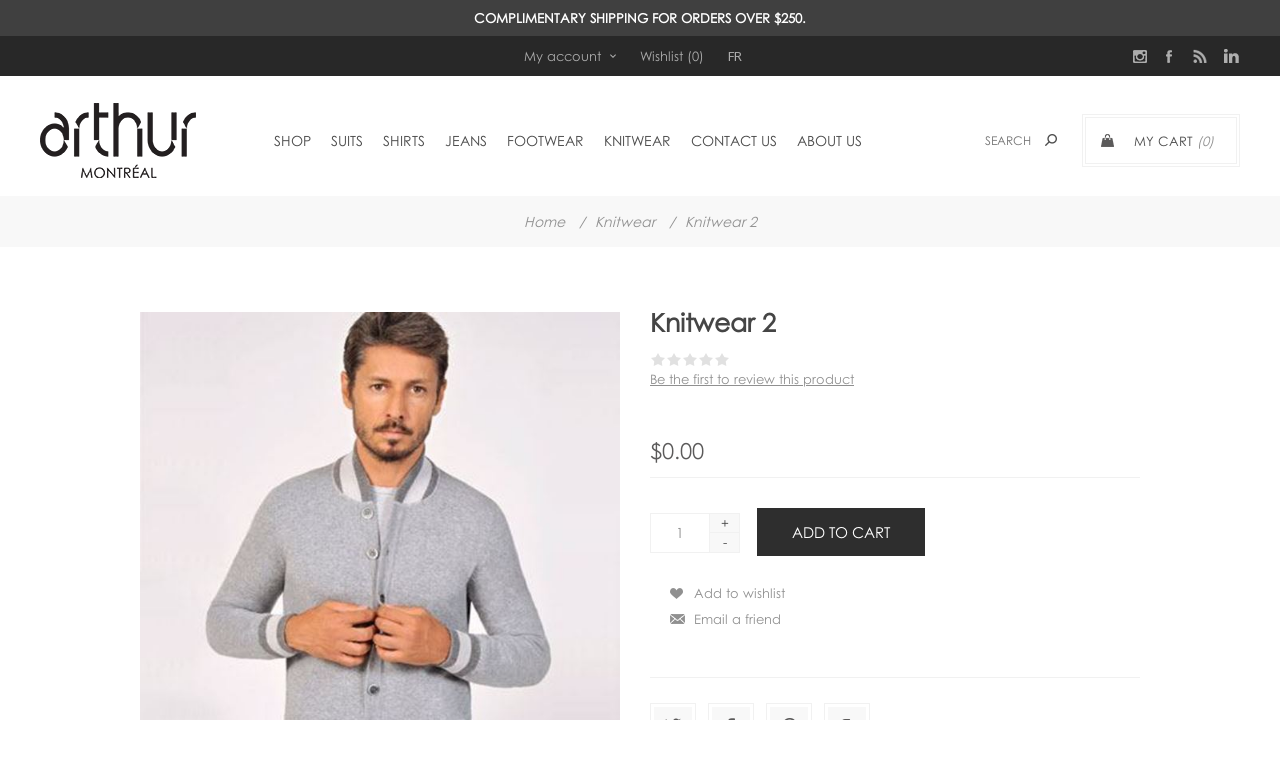

--- FILE ---
content_type: text/html; charset=utf-8
request_url: https://arthurmontreal.com/en/knitwear-2
body_size: 15496
content:
<!DOCTYPE html>
<html  class="html-product-details-page">
<head>
<!-- Google Tag Manager --> <script>(function(w,d,s,l,i){w[l]=w[l]||[];w[l].push({'gtm.start': new Date().getTime(),event:'gtm.js'});var f=d.getElementsByTagName(s)[0], j=d.createElement(s),dl=l!='dataLayer'?'&l='+l:'';j.async=true;j.src= 'https://www.googletagmanager.com/gtm.js?id='+i+dl;f.parentNode.insertBefore(j,f); })(window,document,'script','dataLayer','GTM-K34VV6F');</script> <!-- End Google Tag Manager -->            <title>Arthur Montr&#xE9;al | Knitwear 2</title>
            <meta name="description" content="Experience bespoke-custom clothing for men tailored to your fit, comfort &amp; style. Suits, shirts, shoes &amp; belts and accessories for men." />
            <meta name="keywords" content="" />

    <meta http-equiv="Content-type" content="text/html;charset=UTF-8" />

    <meta name="generator" content="nopCommerce" />
    <meta name="viewport" content="width=device-width, initial-scale=1.0, user-scalable=0, minimum-scale=1.0, maximum-scale=1.0" />
    <link href='https://fonts.googleapis.com/css?family=Noto+Sans:400,700' rel='stylesheet' type='text/css'>
    <link rel="canonical" href="https://arthurmontreal.com/en/knitwear-2" />

    <meta property="og:type" content="product" />
<meta property="og:title" content="Knitwear 2" />
<meta property="og:description" content="" />
<meta property="og:image" content="https://arthurmontreal.com/images/thumbs/0014097_knitwear-2_600.jpeg" />
<meta property="og:url" content="https://arthurmontreal.com/en/knitwear-2" />
<meta property="og:site_name" content="Arthur Montreal" />
<meta property="twitter:card" content="summary" />
<meta property="twitter:site" content="Arthur Montreal" />
<meta property="twitter:title" content="Knitwear 2" />
<meta property="twitter:description" content="" />
<meta property="twitter:image" content="https://arthurmontreal.com/images/thumbs/0014097_knitwear-2_600.jpeg" />
<meta property="twitter:url" content="https://arthurmontreal.com/en/knitwear-2" />

    

    <!-- Google code for Analytics tracking -->
<script>
(function(i,s,o,g,r,a,m){i['GoogleAnalyticsObject']=r;i[r]=i[r]||function(){
(i[r].q=i[r].q||[]).push(arguments)},i[r].l=1*new Date();a=s.createElement(o),
m=s.getElementsByTagName(o)[0];a.async=1;a.src=g;m.parentNode.insertBefore(a,m)
})(window,document,'script','//www.google-analytics.com/analytics.js','ga');
ga('create', 'UA-3615875-1', 'auto');
ga('send', 'pageview');
</script>


            <div class="html-widget">
                <!--Start of Tawk.to Script-->
<p>
<script>// <![CDATA[
var Tawk_API=Tawk_API||{}, Tawk_LoadStart=new Date();
(function(){
var s1=document.createElement("script"),s0=document.getElementsByTagName("script")[0];
s1.async=true;
s1.src='https://embed.tawk.to/5b58a7dedf040c3e9e0bf525/default';
s1.charset='UTF-8';
s1.setAttribute('crossorigin','*');
s0.parentNode.insertBefore(s1,s0);
})();
// ]]></script>
</p>
<!--End of Tawk.to Script-->
            </div>

    


    <link href="/Themes/Uptown/Content/CSS/styles.css" rel="stylesheet" type="text/css" />
<link href="/Themes/Uptown/Content/CSS/tables.css" rel="stylesheet" type="text/css" />
<link href="/Themes/Uptown/Content/CSS/mobile.css" rel="stylesheet" type="text/css" />
<link href="/Themes/Uptown/Content/CSS/480.css" rel="stylesheet" type="text/css" />
<link href="/Themes/Uptown/Content/CSS/768.css" rel="stylesheet" type="text/css" />
<link href="/Themes/Uptown/Content/CSS/1024.css" rel="stylesheet" type="text/css" />
<link href="/Themes/Uptown/Content/CSS/1280.css" rel="stylesheet" type="text/css" />
<link href="/Plugins/SevenSpikes.Core/Styles/perfect-scrollbar.min.css" rel="stylesheet" type="text/css" />
<link href="/Plugins/SevenSpikes.Nop.Plugins.CloudZoom/Themes/Uptown/Content/cloud-zoom/CloudZoom.css" rel="stylesheet" type="text/css" />
<link href="/lib/magnific-popup/magnific-popup.css" rel="stylesheet" type="text/css" />
<link href="/Plugins/SevenSpikes.Nop.Plugins.MegaMenu/Themes/Uptown/Content/MegaMenu.css" rel="stylesheet" type="text/css" />
<link href="/Plugins/SevenSpikes.Nop.Plugins.AjaxCart/Themes/Uptown/Content/ajaxCart.css" rel="stylesheet" type="text/css" />
<link href="/Plugins/SevenSpikes.Nop.Plugins.ProductRibbons/Styles/Ribbons.common.css" rel="stylesheet" type="text/css" />
<link href="/Plugins/SevenSpikes.Nop.Plugins.ProductRibbons/Themes/Uptown/Content/Ribbons.css" rel="stylesheet" type="text/css" />
<link href="/Plugins/SevenSpikes.Nop.Plugins.AnywhereSliders/Styles/nivo/nivo-slider.css" rel="stylesheet" type="text/css" />
<link href="/Plugins/SevenSpikes.Nop.Plugins.AnywhereSliders/Themes/Uptown/Content/nivo/nivo.css" rel="stylesheet" type="text/css" />
<link href="/Plugins/SevenSpikes.Nop.Plugins.SocialFeed/Themes/Uptown/Content/SocialFeed.css" rel="stylesheet" type="text/css" />
<link href="/Themes/Uptown/Content/css/theme.custom-1.css?v=25" rel="stylesheet" type="text/css" />

    <script src="/lib/jquery-1.10.2.min.js" type="text/javascript"></script>

    
    
    <link rel="shortcut icon" href="https://arthurmontreal.com/favicon.ico" />
    
    <!--Powered by nopCommerce - http://www.nopCommerce.com-->
    <!-- Global site tag (gtag.js) - Google Ads: 998348876 -->
    <script async src="https://www.googletagmanager.com/gtag/js?id=AW-998348876"></script>
    <script>
        window.dataLayer = window.dataLayer || [];
        function gtag() {
            dataLayer.push(arguments);
        }
        gtag('js', new Date());
        gtag('config', 'AW-998348876');
    </script>
    <script>
        gtag('config', 'AW-998348876/9513CIu49tMBEMywhtwD', {
            'phone_conversion_number': '(514) 843-0522'
        });
    </script>


    <!-- Facebook Pixel Code -->

    <script>

        !function (f, b, e, v, n, t, s) {
            if (f.fbq) return; n = f.fbq = function () {
                n.callMethod ?

                n.callMethod.apply(n, arguments) : n.queue.push(arguments)
            };

            if (!f._fbq) f._fbq = n; n.push = n; n.loaded = !0; n.version = '2.0';

            n.queue = []; t = b.createElement(e); t.async = !0;

            t.src = v; s = b.getElementsByTagName(e)[0];

            s.parentNode.insertBefore(t, s)
        }(window, document, 'script',

            'https://connect.facebook.net/en_US/fbevents.js');

        fbq('init', '532592608252806');

        fbq('track', 'PageView');

    </script>

    <noscript>

        <img height="1" width="1"
             src="https://www.facebook.com/tr?id=532592608252806&ev=PageView

&noscript=1" />

    </noscript>

    <!-- End Facebook Pixel Code -->
</head>
<body class="product-details-page-body notAndroid23  ">
    <div class=" loader-overlay">
        <div class="loader"></div>
    </div>
<!-- Google Tag Manager (noscript) --> <noscript><iframe src="https://www.googletagmanager.com/ns.html?id=GTM-K34VV6F" height="0" width="0" style="display:none;visibility:hidden"></iframe></noscript> <!-- End Google Tag Manager (noscript) -->    



<div class="ajax-loading-block-window" style="display: none">
</div>
<div id="dialog-notifications-success" title="Notification" style="display:none;">
</div>
<div id="dialog-notifications-error" title="Error" style="display:none;">
</div>
<div id="dialog-notifications-warning" title="Warning" style="display:none;">
</div>
<div id="bar-notification" class="bar-notification">
    <span class="close" title="Close">&nbsp;</span>
</div>



<!--[if lt IE 9]>
    <div style="clear:both;height:59px;text-align:center;position:relative;">
        <a href="http://www.microsoft.com/windows/internet-explorer/default.aspx" target="_blank">
            <img src="/Themes/Uptown/Content/img/ie_warning.jpg" height="42" width="820" alt="You are using an outdated browser. For a faster, safer browsing experience, upgrade for free today." />
        </a>
    </div>
<![endif]-->




<div class="master-wrapper-page items-per-row-three two-columns">
    
    

            <div class="html-widget">
                <div style="text-align: center; color: #fff; background: #404040; padding: 10px;"><strong>COMPLIMENTARY SHIPPING FOR ORDERS OVER $250.</strong></div>
            </div>

    <div class="overlayOffCanvas"></div>

    

<div class="header header-1">
    
    <div class="header-upper">
        <div class="header-centering">
            <div class="header-welcome-message">
                Welcome to our fashion store!
            </div>




<ul class="header-social-icons">

        <li><a target="_blank" class="instagram" href="https://www.instagram.com/arthurmontreal/"></a></li>

        <li><a target="_blank" class="facebook" href="https://www.facebook.com/arthurbespoke/"></a></li>





        <li><a class="rss" target="_blank" href="/en/news/rss/1"></a></li>

        <li><a target="_blank" class="linkedin" href="https://www.linkedin.com/company/arthur-montreal/"></a></li>

</ul>            <div class="header-upper-centering">
                <div class="header-links-selectors-wrapper">
                    <div class="header-links-wrapper">
                        <div class="header-links">
    
    <div class="my-account-dropdown-wrapper">
            <a href="/en/login" class="my-account-opener login-link">My account</a>
        <div class="my-account-dropdown">
                <ul>
                    <li><a href="/en/login" class="ico-login">Log in</a></li>
                    <li><a href="/en/register" class="ico-register">Register</a></li>
                </ul>
        </div>
    </div>
    
        <a href="/en/wishlist" class="ico-wishlist">
            <span class="wishlist-label">Wishlist</span>
            <span class="wishlist-qty">(0)</span>
        </a>



        <script type="text/javascript">
            $(document).ready(function () {
                $('.header').on('mouseenter', '#flyout-cart', function () {
                    $(this).addClass('active');
                }).on('mouseleave', '#flyout-cart', function () {
                    $(this).removeClass('active');
                });
            });
        </script>
</div>

                    </div>

                    <div class="header-selectors-wrapper">
                        
                        
                            <div class="language-selector">
                <a id="customerlanguage" name="customerlanguage" onclick="setLocation(&#x27;/en/changelanguage/3?returnurl=%2Fen%2Fknitwear-2&#x27;);">Fr</a>
    </div>

                        
                    </div>
                </div>
            </div>
        </div>
    </div>

    <div class="header-lower">
        <div class="header-centering">
            <div class="header-logo">
                


<a href="/en" class="logo">


<img alt="Arthur Montreal" title="Arthur Montreal" src="https://arthurmontreal.com/images/thumbs/0017125.png" /></a>
            </div>

            <div class="header-cart-search-wrapper">

                


<div class="cart-wrapper" id="flyout-cart" data-removeItemFromCartUrl="/UptownTheme/RemoveItemFromCart" data-flyoutCartUrl="/UptownTheme/FlyoutShoppingCart">
    <div id="topcartlink">
        <a href="/en/cart" class="ico-cart">
            <span class="cart-label">My Cart</span>
            <span class="cart-qty">(0)</span>
        </a>
        <a href="/en/cart" title="$0.00" class=" ico-cart-total">
            <span class="cart-total">Total: <strong>$0.00</strong></span>
        </a>
    </div>
    <div class="flyout-cart">
        <div class="mini-shopping-cart">
            <div class="count">
                    <div class="no-items-message">
                        You have no items in your shopping cart.
                    </div>
            </div>
        </div>
    </div>
</div>  

                <div class="search-box store-search-box">
                    <form method="get" id="small-search-box-form" action="/en/search">
    <input type="text" class="search-box-text" id="small-searchterms" autocomplete="off" name="q" placeholder="Search" />
    
    <input type="submit" class="button-1 search-box-button" value="Search" />
        
        
</form>
                </div>
            </div>

                <div class="header-menu-wrapper">
                    <div class="header-menu">
                        <div class="close-menu">
                            <span>Close</span>
                        </div>
                        



    <ul class="mega-menu"
        data-isRtlEnabled="false"
        data-enableClickForDropDown="false">



<li class="has-sublist full-width-grid">
        <a class="with-subcategories" href="/en/shop"><span>Shop</span></a>

        <div class="dropdown categories fullWidth boxes-5">
            <div class="mega-menu-dropdown-content-wrapper">
                <div class="mega-menu-dropdown-row-slider-wrapper">
                    <div class="row-wrapper">
                        <div class="row"><div class="box">
                            <div class="picture-title-wrap">
                                <div class="title">
                                    <a href="/en/gift-card" title="Gift Card"><span>Gift Card</span></a>
                                </div>
                                <div class="picture">
                                    <a href="/en/gift-card" title="Show products in category Gift Card">
                                        <img class="lazy" alt="Picture for category Gift Card" src="[data-uri]" data-original="https://arthurmontreal.com/images/thumbs/0024601_gift-card_180.png" />
                                    </a>
                                </div>
                            </div>
                            <ul class="subcategories">

                            </ul>
                        </div><div class="box">
                            <div class="picture-title-wrap">
                                <div class="title">
                                    <a href="/en/shop-shop-all" title="Shop All"><span>Shop All</span></a>
                                </div>
                                <div class="picture">
                                    <a href="/en/shop-shop-all" title="Show products in category Shop All">
                                        <img class="lazy" alt="Picture for category Shop All" src="[data-uri]" data-original="https://arthurmontreal.com/images/thumbs/0024603_shop-all_180.png" />
                                    </a>
                                </div>
                            </div>
                            <ul class="subcategories">

                            </ul>
                        </div><div class="box">
                            <div class="picture-title-wrap">
                                <div class="title">
                                    <a href="/en/shirts-2" title="Bespoke Shirts"><span>Bespoke Shirts</span></a>
                                </div>
                                <div class="picture">
                                    <a href="/en/shirts-2" title="Show products in category Bespoke Shirts">
                                        <img class="lazy" alt="Picture for category Bespoke Shirts" src="[data-uri]" data-original="https://arthurmontreal.com/images/thumbs/0022942_bespoke-shirts_180.jpeg" />
                                    </a>
                                </div>
                            </div>
                            <ul class="subcategories">

                            </ul>
                        </div><div class="box">
                            <div class="picture-title-wrap">
                                <div class="title">
                                    <a href="/en/shop-knitwear" title="Bespoke Knitwear"><span>Bespoke Knitwear</span></a>
                                </div>
                                <div class="picture">
                                    <a href="/en/shop-knitwear" title="Show products in category Bespoke Knitwear">
                                        <img class="lazy" alt="Picture for category Bespoke Knitwear" src="[data-uri]" data-original="https://arthurmontreal.com/images/thumbs/0022943_bespoke-knitwear_180.jpeg" />
                                    </a>
                                </div>
                            </div>
                            <ul class="subcategories">

                            </ul>
                        </div><div class="box">
                            <div class="picture-title-wrap">
                                <div class="title">
                                    <a href="/en/shop-footwear" title="Custom Footwear"><span>Custom Footwear</span></a>
                                </div>
                                <div class="picture">
                                    <a href="/en/shop-footwear" title="Show products in category Custom Footwear">
                                        <img class="lazy" alt="Picture for category Custom Footwear" src="[data-uri]" data-original="https://arthurmontreal.com/images/thumbs/0024772_custom-footwear_180.png" />
                                    </a>
                                </div>
                            </div>
                            <ul class="subcategories">

                            </ul>
                        </div></div><div class="row"><div class="box">
                            <div class="picture-title-wrap">
                                <div class="title">
                                    <a href="/en/belts" title="Belts"><span>Belts</span></a>
                                </div>
                                <div class="picture">
                                    <a href="/en/belts" title="Show products in category Belts">
                                        <img class="lazy" alt="Picture for category Belts" src="[data-uri]" data-original="https://arthurmontreal.com/images/thumbs/0022946_belts_180.jpeg" />
                                    </a>
                                </div>
                            </div>
                            <ul class="subcategories">

                            </ul>
                        </div><div class="box">
                            <div class="picture-title-wrap">
                                <div class="title">
                                    <a href="/en/shoe-care" title="Shoe care"><span>Shoe care</span></a>
                                </div>
                                <div class="picture">
                                    <a href="/en/shoe-care" title="Show products in category Shoe care">
                                        <img class="lazy" alt="Picture for category Shoe care" src="[data-uri]" data-original="https://arthurmontreal.com/images/thumbs/0022947_shoe-care_180.jpeg" />
                                    </a>
                                </div>
                            </div>
                            <ul class="subcategories">

                            </ul>
                        </div><div class="box">
                            <div class="picture-title-wrap">
                                <div class="title">
                                    <a href="/en/scarves" title="Hats &amp; Scarves"><span>Hats &amp; Scarves</span></a>
                                </div>
                                <div class="picture">
                                    <a href="/en/scarves" title="Show products in category Hats &amp; Scarves">
                                        <img class="lazy" alt="Picture for category Hats &amp; Scarves" src="[data-uri]" data-original="https://arthurmontreal.com/images/thumbs/0022945_hats-scarves_180.jpeg" />
                                    </a>
                                </div>
                            </div>
                            <ul class="subcategories">

                            </ul>
                        </div><div class="box">
                            <div class="picture-title-wrap">
                                <div class="title">
                                    <a href="/en/socks" title="Socks"><span>Socks</span></a>
                                </div>
                                <div class="picture">
                                    <a href="/en/socks" title="Show products in category Socks">
                                        <img class="lazy" alt="Picture for category Socks" src="[data-uri]" data-original="https://arthurmontreal.com/images/thumbs/0022948_socks_180.jpeg" />
                                    </a>
                                </div>
                            </div>
                            <ul class="subcategories">

                            </ul>
                        </div><div class="empty-box"></div></div>
                    </div>
                </div>
            </div>
        </div>
</li>


<li class=" ">

    <a href="/en/suits" class="" title="Suits" ><span> Suits</span></a>

</li>




<li class=" ">

    <a href="/en/shirts" class="" title="Shirts" ><span> Shirts</span></a>

</li>




<li class=" ">

    <a href="/en/custom-jeans" class="" title="JEANS" ><span> JEANS</span></a>

</li>




<li class=" ">

    <a href="/en/shoes" class="" title="Footwear" ><span> Footwear</span></a>

</li>




<li class=" ">

    <a href="/en/knitwear" class="" title="Knitwear" ><span> Knitwear</span></a>

</li>




<li class=" ">

    <a href="/en/contact-us" class="" title="Contact Us" ><span> Contact Us</span></a>

</li>




<li class=" ">

    <a href="/en/about-us" class="" title="About us" ><span> About us</span></a>

</li>


        
    </ul>
    <div class="menu-title"><span>Menu</span></div>
    <ul class="mega-menu-responsive">


<li class="has-sublist">

        <a class="with-subcategories" href="/en/shop"><span>Shop</span></a>

        <div class="plus-button"></div>
        <div class="sublist-wrap">
            <ul class="sublist">
                <li class="back-button">
                    <span>Back</span>
                </li>
                
        <li>
            <a class="lastLevelCategory" href="/en/gift-card" title="Gift Card"><span>Gift Card</span></a>
        </li>
        <li>
            <a class="lastLevelCategory" href="/en/shop-shop-all" title="Shop All"><span>Shop All</span></a>
        </li>
        <li>
            <a class="lastLevelCategory" href="/en/shirts-2" title="Bespoke Shirts"><span>Bespoke Shirts</span></a>
        </li>
        <li>
            <a class="lastLevelCategory" href="/en/shop-knitwear" title="Bespoke Knitwear"><span>Bespoke Knitwear</span></a>
        </li>
        <li>
            <a class="lastLevelCategory" href="/en/shop-footwear" title="Custom Footwear"><span>Custom Footwear</span></a>
        </li>
        <li>
            <a class="lastLevelCategory" href="/en/belts" title="Belts"><span>Belts</span></a>
        </li>
        <li>
            <a class="lastLevelCategory" href="/en/shoe-care" title="Shoe care"><span>Shoe care</span></a>
        </li>
        <li>
            <a class="lastLevelCategory" href="/en/scarves" title="Hats &amp; Scarves"><span>Hats &amp; Scarves</span></a>
        </li>
        <li>
            <a class="lastLevelCategory" href="/en/socks" title="Socks"><span>Socks</span></a>
        </li>

            </ul>
        </div>

</li>


<li class=" ">

    <a href="/en/suits" class="" title="Suits" ><span> Suits</span></a>

</li>




<li class=" ">

    <a href="/en/shirts" class="" title="Shirts" ><span> Shirts</span></a>

</li>




<li class=" ">

    <a href="/en/custom-jeans" class="" title="JEANS" ><span> JEANS</span></a>

</li>




<li class=" ">

    <a href="/en/shoes" class="" title="Footwear" ><span> Footwear</span></a>

</li>




<li class=" ">

    <a href="/en/knitwear" class="" title="Knitwear" ><span> Knitwear</span></a>

</li>




<li class=" ">

    <a href="/en/contact-us" class="" title="Contact Us" ><span> Contact Us</span></a>

</li>




<li class=" ">

    <a href="/en/about-us" class="" title="About us" ><span> About us</span></a>

</li>


        
    </ul>
                        



<ul class="header-social-icons">

        <li><a target="_blank" class="instagram" href="https://www.instagram.com/arthurmontreal/"></a></li>

        <li><a target="_blank" class="facebook" href="https://www.facebook.com/arthurbespoke/"></a></li>





        <li><a class="rss" target="_blank" href="/en/news/rss/1"></a></li>

        <li><a target="_blank" class="linkedin" href="https://www.linkedin.com/company/arthur-montreal/"></a></li>

</ul>
                    </div>
                </div>

        </div>
    </div>
</div>


    

    <div class="responsive-nav-wrapper-parent">
        <div class="responsive-nav-wrapper">
            <div class="menu-title">
                <span>Menu</span>
            </div>
            <div class="personal-button" id="header-links-opener">
                <span>Personal menu</span>
            </div>
            <div class="account-links" id="account-links">
                <span>My account</span>
            </div>
            <div class="filters-button">
                <span>Filters</span>
            </div>
            <div class="search-wrap"> 
                <span>Search</span>
            </div>
            <div class="phone">
                <a href="tel:(514) 843-0522" target="_blank">(514) 843-0522 </a>
            </div>
        </div>
    </div>

    <div class="main-slider-wrapper">



    </div>


        
        <div class="breadcrumb">        
        <ul>
            
            <li>
                <span itemscope itemtype="http://data-vocabulary.org/Breadcrumb">
                    <a href="/en" itemprop="url">
                        <span itemprop="title">Home</span>
                    </a>
                </span>
                <span class="delimiter">/</span>
            </li>
                <li>
                    <span itemscope itemtype="http://data-vocabulary.org/Breadcrumb">
                        <a href="/en/knitwear" itemprop="url">
                            <span itemprop="title">Knitwear</span>
                        </a>
                    </span>
                    <span class="delimiter">/</span>
                </li>
            <li>
                <strong class="current-item">Knitwear 2</strong>
                
            </li>
        </ul>
        
    </div>


    
    <div class="master-wrapper-content">
        




<div class="ajaxCartInfo" data-getAjaxCartButtonUrl="/NopAjaxCart/GetAjaxCartButtonsAjax"
     data-productPageAddToCartButtonSelector=".add-to-cart-button"
     data-productBoxAddToCartButtonSelector=".product-box-add-to-cart-button"
     data-productBoxProductItemElementSelector=".product-item"
     data-enableOnProductPage="True"
     data-enableOnCatalogPages="True"
     data-miniShoppingCartQuatityFormattingResource="({0})"
     data-miniWishlistQuatityFormattingResource="({0})"
     data-addToWishlistButtonSelector=".add-to-wishlist-button">
</div>

<input id="addProductVariantToCartUrl" name="addProductVariantToCartUrl" type="hidden" value="/en/AddProductFromProductDetailsPageToCartAjax" />
<input id="addProductToCartUrl" name="addProductToCartUrl" type="hidden" value="/en/AddProductToCartAjax" />
<input id="miniShoppingCartUrl" name="miniShoppingCartUrl" type="hidden" value="/en/MiniShoppingCart" />
<input id="flyoutShoppingCartUrl" name="flyoutShoppingCartUrl" type="hidden" value="/en/NopAjaxCartFlyoutShoppingCart" />
<input id="checkProductAttributesUrl" name="checkProductAttributesUrl" type="hidden" value="/en/CheckIfProductOrItsAssociatedProductsHasAttributes" />
<input id="getMiniProductDetailsViewUrl" name="getMiniProductDetailsViewUrl" type="hidden" value="/en/GetMiniProductDetailsView" />
<input id="flyoutShoppingCartPanelSelector" name="flyoutShoppingCartPanelSelector" type="hidden" value="#flyout-cart" />
<input id="shoppingCartMenuLinkSelector" name="shoppingCartMenuLinkSelector" type="hidden" value=".cart-qty" />
<input id="wishlistMenuLinkSelector" name="wishlistMenuLinkSelector" type="hidden" value="span.wishlist-qty" />






<div id="product-ribbon-info" data-productid="2024"
     data-productboxselector=".product-item, .item-holder"
     data-productboxpicturecontainerselector=".picture, .item-picture"
     data-productpagepicturesparentcontainerselector=".product-essential"
     data-productpagebugpicturecontainerselector=".picture"
     data-retrieveproductribbonsurl="/en/RetrieveProductRibbons">
</div>
        
        <div class="master-column-wrapper">
            <div class="center-1">
    
    <!--product breadcrumb-->

<div class="page product-details-page">
    <div class="page-body">
        
        <form method="post" id="product-details-form" action="/en/knitwear-2">
            <div itemscope itemtype="http://schema.org/Product" data-productid="2024">
                <div class="product-essential">
                    
                    



    <input type="hidden" class="cloudZoomAdjustPictureOnProductAttributeValueChange"
           data-productid="2024"
           data-isintegratedbywidget="true" />
        <input type="hidden" class="cloudZoomEnableClickToZoom" />
    <div class="gallery sevenspikes-cloudzoom-gallery">
        <div class="picture-wrapper">
            <div class="picture" id="sevenspikes-cloud-zoom" data-zoomwindowelementid=""
                 data-selectoroftheparentelementofthecloudzoomwindow=""
                 data-defaultimagecontainerselector=".product-essential .gallery"
                 data-zoom-window-width="244"
                 data-zoom-window-height="257">
                <a href="https://arthurmontreal.com/images/thumbs/0014097_knitwear-2.jpeg" data-full-image-url="https://arthurmontreal.com/images/thumbs/0014097_knitwear-2.jpeg" class="cloud-zoom picture-link" id="zoom1">
                    <img src="https://arthurmontreal.com/images/thumbs/0014097_knitwear-2_600.jpeg" alt="Picture of Knitwear 2" class="cloudzoom" id="cloudZoomImage"
                         itemprop="image" data-cloudzoom="appendSelector: &#x27;.picture-wrapper&#x27;, zoomPosition: &#x27;inside&#x27;, zoomOffsetX: 0, captionPosition: &#x27;bottom&#x27;, tintOpacity: 0, zoomWidth: 244, zoomHeight: 257, easing: 3, touchStartDelay: true, zoomFlyOut: false, disableZoom: &#x27;auto&#x27;"
                          />
                </a>                
            </div>
        </div>
    </div>
                    
                    <div class="overview">
                        
                        <div class="product-name">
                            <h1 itemprop="name">
                                Knitwear 2
                            </h1>
                        </div>
                        
                        <!--product reviews-->
                            <div class="product-reviews-overview" >
        <div class="product-review-box">
            <div class="rating">
                <div style="width: 0%">
                </div>
            </div>
        </div>

            <div class="product-no-reviews">
                <a href="/en/productreviews/2024">Be the first to review this product</a>
            </div>
    </div>

                        <!--manufacturers-->
                        
                        <!--SKU, MAN, GTIN, vendor-->
                        <div class="additional-details">
            </div>
                        <!--delivery-->
                        

                        
                        <div class="prices-stock-wrapper">
                            <!--price-->
<div class="prices" itemprop="offers" itemscope itemtype="http://schema.org/Offer">
        <div class="product-price">
            
            <span  itemprop="price" content="0.00" class="price-value-2024" >
                $0.00
            </span>
        </div>
            <meta itemprop="priceCurrency" content="CAD" />
</div>
                            <!--availability-->
                            
                        </div>

                        <!--attributes-->
                        <!--gift card-->
                        <!--rental info-->
                        <div class="add-to-cart-buttons-wrapper">
                            <!--add to cart-->
<div class="add-to-cart">
                <div class="add-to-cart-panel">
                <label class="qty-label" for="addtocart_2024_EnteredQuantity">Qty:</label>
                    <div class="add-to-cart-qty-wrapper">
                    	<input class="qty-input" type="text" data-val="true" data-val-required="The Qty field is required." id="addtocart_2024_EnteredQuantity" name="addtocart_2024.EnteredQuantity" value="1" />
                        <span class="plus">+</span>
                        <span class="minus">-</span>
                    </div>
                    
                                <input type="button" id="add-to-cart-button-2024" class="button-1 add-to-cart-button" value="Add to cart" data-productid="2024" onclick="AjaxCart.addproducttocart_details('/en/addproducttocart/details/2024/1', '#product-details-form');return false;" />
            </div>


</div>                            <!--wishlist, compare, email a friend-->
                            <div class="overview-buttons">
                                
    <div class="add-to-wishlist">
        <input type="button" id="add-to-wishlist-button-2024" class="button-2 add-to-wishlist-button" value="Add to wishlist" data-productid="2024" onclick="AjaxCart.addproducttocart_details('/en/addproducttocart/details/2024/2', '#product-details-form');return false;"/>
    </div>
                                
                                    <div class="email-a-friend">
        <input type="button" value="Email a friend" class="button-2 email-a-friend-button" onclick="setLocation('/en/productemailafriend/2024')" />
    </div>

                                

                                <!--sample download-->
                                
                            </div>
                        </div>






<div class="product-social-buttons">
    <ul class="social-sharing">
        <li>
            <!-- Twitter -->
            <a class="twitter" href="javascript:openShareWindow('http://twitter.com/share?url=https://arthurmontreal.com/knitwear-2')">
                <span class="flip"></span>
                <span class="flop"></span>
            </a>
        </li>
        <li>
            <!-- Facebook -->
            <a class="facebook" href="javascript:openShareWindow('http://www.facebook.com/sharer.php?u=https://arthurmontreal.com/knitwear-2')">
                <span class="flip"></span>
                <span class="flop"></span>
            </a>
        </li>
        <li>
            <!-- Pinterest -->
            <a class="pinterest" href="javascript:void((function()%7Bvar%20e=document.createElement('script');e.setAttribute('type','text/javascript');e.setAttribute('charset','UTF-8');e.setAttribute('src','https://assets.pinterest.com/js/pinmarklet.js?r='+Math.random()*99999999);document.body.appendChild(e)%7D)());">
                <span class="flip"></span>
                <span class="flop"></span>
            </a>
        </li>
        <li>
            <!-- Google+ -->
            <a class="google" href="javascript:openShareWindow('https://plus.google.com/share?url=https://arthurmontreal.com/knitwear-2')">
                <span class="flip"></span>
                <span class="flop"></span>
            </a>
        </li>
    </ul>

    
</div>
                        

                    </div>
                </div>
                
                <div class="product-collateral">
                    
                    
                </div>
                
                
            </div>
        <input name="__RequestVerificationToken" type="hidden" value="CfDJ8G3h_1daIjJItG0RvCDSJWSw1Iu2yn6tuyjzg-73nY4_YlQaEr6GYLx0EQJPxOfvbN9lwcIoCwk0S4e8PtQrQVJfebBlGSRmSfZfjY31_gXrahHHIY28FducFj2y7IrjliB4LKbBwDd7-t1Qkxem78k" /></form>
        
    </div>
</div>

    
</div>

        </div>




<div class="slider-wrapper anywhere-sliders-nivo-slider theme-testimonial-slider desktop "
     data-imagesCount="5"
     data-sliderHtmlElementId="WidgetSlider-content_after-2"
     data-imagesString="&lt;img src=&quot;https://arthurmontreal.com/images/thumbs/0016124.jpeg&quot; data-thumb=&quot;https://arthurmontreal.com/images/thumbs/0016124.jpeg&quot; alt=&quot;slider image&quot; title=&quot;&lt;h1&gt;A GENUINE CARE TO SATISFY THE CLIENT&lt;/h1&gt;&lt;p&gt;&#xA0;&lt;/p&gt;&lt;p&gt;Arthur offers a very personalized and professional service. Beautiful range of products. They genuinely care about satisfying the client and that gives me a sense of trust.&lt;/p&gt;&lt;p&gt;&#xA0;&lt;/p&gt;&lt;h6&gt;Pierre Fitzgibbon, Minister of Economy, Government of Quebec, Quebec City, Qc.&lt;/h6&gt;&lt;p&gt;&#xA0;&lt;/p&gt;&lt;p&gt;&lt;a href=&#x27;/testimonials&#x27;&gt;&lt;button&gt;View All Testimonials&lt;/button&gt;&lt;/a&gt;&lt;/p&gt;&quot; /&gt;&lt;img src=&quot;https://arthurmontreal.com/images/thumbs/0019139.jpeg&quot; data-thumb=&quot;https://arthurmontreal.com/images/thumbs/0019139.jpeg&quot; alt=&quot;slider image&quot; title=&quot;&lt;h1&gt;A CUSTOMER FOR LIFE&lt;/h1&gt;&lt;p&gt;&#xA0;&lt;/p&gt;&lt;p&gt;Arthur&#x27;s exceptional attention to detail and unparalleled hospitality put him above the rest. It delivers old-fashioned quality and service ... and has made me a customer for life!&lt;/p&gt;&lt;p&gt;&#xA0;&lt;/p&gt;&lt;h6&gt;Lino Saputo, CEO and Chairman of the Board, Saputo Inc., Montreal, Qc.&lt;/h6&gt;&lt;p&gt;&#xA0;&lt;/p&gt;&lt;p&gt;&lt;a href=&#x27;/testimonials&#x27;&gt;&lt;button&gt;View All Testimonials&lt;/button&gt;&lt;/a&gt;&lt;/p&gt;&quot; /&gt;&lt;img src=&quot;https://arthurmontreal.com/images/thumbs/0019140.jpeg&quot; data-thumb=&quot;https://arthurmontreal.com/images/thumbs/0019140.jpeg&quot; alt=&quot;slider image&quot; title=&quot;&lt;p&gt;&lt;h1&gt;IMPECCABLE SERVICE&lt;/h1&gt;&lt;br /&gt;&lt;p&gt;I may live in Dubai but when I am In Montreal, I make a point of stopping at Arthur to have my custom shirts made. The service is impeccable.&lt;/p&gt;&lt;br /&gt;&lt;h6&gt;St&#xE9;phan Cretier, President &amp; CEO, Gardaworld, Dubai, U.A.E.&lt;/h6&gt;&lt;br /&gt;&lt;p&gt;&lt;a href=&#x27;/testimonials&#x27;&gt;&lt;button&gt;View All Testimonials&lt;/button&gt;&lt;/a&gt;&lt;/p&gt;&lt;/p&gt;&quot; /&gt;&lt;img src=&quot;https://arthurmontreal.com/images/thumbs/0016125.jpeg&quot; data-thumb=&quot;https://arthurmontreal.com/images/thumbs/0016125.jpeg&quot; alt=&quot;slider image&quot; title=&quot;&lt;h1&gt;Worldclass Craftsmanship&lt;/h1&gt;&lt;p&gt;&#xA0;&lt;/p&gt;&lt;p&gt;I am a loyal client at Arthur&#x2019;s for years now and have been very satisfied with the personalized service and the worldclass craftsmanship of the custom garments they have made for me.&lt;/p&gt;&lt;p&gt;&#xA0;&lt;/p&gt;&lt;h6&gt;Richard Fortin, Co-founder, Alimentation Couche-Tard, Montr&#xE9;al, Qc.&lt;/h6&gt;&lt;p&gt;&#xA0;&lt;/p&gt;&lt;p&gt;&lt;a href=&#x27;/testimonials&#x27;&gt;&lt;button&gt;View All Testimonials&lt;/button&gt;&lt;/a&gt;&lt;/p&gt;&quot; /&gt;&lt;img src=&quot;https://arthurmontreal.com/images/thumbs/0016123.jpeg&quot; data-thumb=&quot;https://arthurmontreal.com/images/thumbs/0016123.jpeg&quot; alt=&quot;slider image&quot; title=&quot;&lt;p&gt;&lt;h1&gt;A Family Tradition&lt;/h1&gt;&lt;br /&gt;&lt;p&gt;I&#x27;ve been going to Arthur&#x27;s for many years now and have always appreciated how Arthur and his sons work together to bring forward the best ideas. They are meticulous, professional, know what I like, and the entire experience is focused around my needs. Recently, my son started shopping at Arthurs as well, proudly supporting and continuing the family tradition.&lt;/p&gt;&lt;br /&gt;&lt;h6&gt;Claude Bigras, President &amp;amp; CEO, GDI, Montreal, Qc.&lt;/h6&gt;&lt;br /&gt;&lt;p&gt;&lt;a href=&#x27;/testimonials&#x27;&gt;&lt;button&gt;View All Testimonials&lt;/button&gt;&lt;/a&gt;&lt;/p&gt;&lt;/p&gt;&quot; /&gt;"
     data-effect="fade"
     data-slices="15"
     data-boxCols="8"
     data-boxRows="4"
     data-animSpeed="500"
     data-pauseTime="5000"
     data-directionNav="true"
     data-controlNav="false"
     data-controlNavThumbs="false"
     data-pauseOnHover="true"
     data-prevText=""
     data-nextText="">

        <div class="Anywheres-box-overlay"></div>
        <div id="WidgetSlider-content_after-2" class="nivoSlider">
            <img class="nivo-main-image" src="https://arthurmontreal.com/images/thumbs/0016124.jpeg" alt="banner" title="A GENUINE CARE TO SATISFY THE CLIENT
 
Arthur offers a very personalized and professional service. Beautiful range of products. They genuinely care about satisfying the client and that gives me a sense of trust.
 
Pierre Fitzgibbon, Minister of Economy, Government of Quebec, Quebec City, Qc.
 
View All Testimonials" /><a href="" title="A GENUINE CARE TO SATISFY THE CLIENT
 
Arthur offers a very personalized and professional service. Beautiful range of products. They genuinely care about satisfying the client and that gives me a sense of trust.
 
Pierre Fitzgibbon, Minister of Economy, Government of Quebec, Quebec City, Qc.
 
View All Testimonials"><div class="nivo-caption" style="display: block;"><h1>A GENUINE CARE TO SATISFY THE CLIENT</h1>
<p> </p>
<p>Arthur offers a very personalized and professional service. Beautiful range of products. They genuinely care about satisfying the client and that gives me a sense of trust.</p>
<p> </p>
<h6>Pierre Fitzgibbon, Minister of Economy, Government of Quebec, Quebec City, Qc.</h6>
<p> </p>
<p><a href='/testimonials'><button>View All Testimonials</button></a></p></div></a>
        </div>
</div>


<div class="slider-wrapper anywhere-sliders-nivo-slider theme-testimonial-slider mobile "
     data-imagesCount="5"
     data-sliderHtmlElementId="WidgetSlider-content_after-6"
     data-imagesString="&lt;a href=&quot;/testimonials&quot;&gt;&lt;img src=&quot;https://arthurmontreal.com/images/thumbs/0017134.jpeg&quot; data-thumb=&quot;https://arthurmontreal.com/images/thumbs/0017134.jpeg&quot; alt=&quot;slider image&quot; title=&quot;&lt;h1&gt;A CLIENT FOR LIFE&lt;/h1&gt;&lt;p&gt;&#xA0;&lt;/p&gt;&lt;p&gt;Arthur&#x2019;s peerless attention to detail and unparalleled accommodation make him stand above the crowd. He provides quality and service the old fashioned way&#x2026; and has made me a customer for life!&lt;/p&gt;&lt;p&gt;&#xA0;&lt;/p&gt;&lt;h6&gt;Lino Saputo, Chairman &amp; CEO, Saputo Inc., Montreal, Qc.&lt;/h6&gt;&lt;p&gt;&#xA0;&lt;/p&gt;&lt;p&gt;&lt;a&gt;&lt;button&gt;View All Testimonials&lt;/button&gt;&lt;/a&gt;&lt;/p&gt;&quot; /&gt;&lt;/a&gt;&lt;a href=&quot;/testimonials&quot;&gt;&lt;img src=&quot;https://arthurmontreal.com/images/thumbs/0017135.jpeg&quot; data-thumb=&quot;https://arthurmontreal.com/images/thumbs/0017135.jpeg&quot; alt=&quot;slider image&quot; title=&quot;&lt;h1&gt;A GENUINE CARE TO SATISFY THE CLIENT&lt;/h1&gt;&lt;p&gt;&#xA0;&lt;/p&gt;&lt;p&gt;Arthur offers a very personalized and professional service. Beautiful range of products. They genuinely care about satisfying the client and that gives me a sense of trust.&lt;/p&gt;&lt;p&gt;&#xA0;&lt;/p&gt;&lt;h6&gt;Pierre Fitzgibbon, Minister of Economy, Government of Quebec, Quebec City, Qc.&lt;/h6&gt;&lt;p&gt;&#xA0;&lt;/p&gt;&lt;p&gt;&lt;a&gt;&lt;button&gt;View All Testimonials&lt;/button&gt;&lt;/a&gt;&lt;/p&gt;&quot; /&gt;&lt;/a&gt;&lt;a href=&quot;/testimonials&quot;&gt;&lt;img src=&quot;https://arthurmontreal.com/images/thumbs/0017136.jpeg&quot; data-thumb=&quot;https://arthurmontreal.com/images/thumbs/0017136.jpeg&quot; alt=&quot;slider image&quot; title=&quot;&lt;h1&gt;Worldclass Craftsmanship&lt;/h1&gt;&lt;p&gt;&#xA0;&lt;/p&gt;&lt;p&gt;I am a loyal client at Arthur&#x2019;s for years now and have been very satisfied with the personalized service and the worldclass craftsmanship of the custom garments they have made for me.&lt;/p&gt;&lt;p&gt;&#xA0;&lt;/p&gt;&lt;h6&gt;Richard Fortin, Co-founder, Alimentation Couche-Tard, Montr&#xE9;al, Qc.&lt;/h6&gt;&lt;p&gt;&#xA0;&lt;/p&gt;&lt;p&gt;&lt;a&gt;&lt;button&gt;View All Testimonials&lt;/button&gt;&lt;/a&gt;&lt;/p&gt;&quot; /&gt;&lt;/a&gt;&lt;a href=&quot;/testimonials&quot;&gt;&lt;img src=&quot;https://arthurmontreal.com/images/thumbs/0017137.jpeg&quot; data-thumb=&quot;https://arthurmontreal.com/images/thumbs/0017137.jpeg&quot; alt=&quot;slider image&quot; title=&quot;&lt;h1&gt;IMPECCABLE SERVICE&lt;/h1&gt;&lt;p&gt;&#xA0;&lt;/p&gt;&lt;p&gt;I may live in Dubai but when I am In Montreal, I make a point of stopping at Arthur to have my custom shirts made. The service is impeccable.&lt;/p&gt;&lt;p&gt;&#xA0;&lt;/p&gt;&lt;h6&gt;St&#xE9;phan Cretier, President &amp; CEO, Gardaworld, Dubai, U.A.E.&lt;/h6&gt;&lt;p&gt;&#xA0;&lt;/p&gt;&lt;p&gt;&lt;a&gt;&lt;button&gt;View All Testimonials&lt;/button&gt;&lt;/a&gt;&lt;/p&gt;&quot; /&gt;&lt;/a&gt;&lt;a href=&quot;/testimonials&quot;&gt;&lt;img src=&quot;https://arthurmontreal.com/images/thumbs/0017138.jpeg&quot; data-thumb=&quot;https://arthurmontreal.com/images/thumbs/0017138.jpeg&quot; alt=&quot;slider image&quot; title=&quot;&lt;h1&gt;A Family Tradition&lt;/h1&gt;&lt;p&gt;&#xA0;&lt;/p&gt;&lt;p&gt;I&#x27;ve been going to Arthur&#x27;s for many years now and have always appreciated how Arthur and his sons work together to bring forward the best ideas. They are meticulous, professional, know what I like, and the entire experience is focused around my needs. Recently, my son started shopping at Arthurs as well, proudly supporting and continuing the family tradition.&lt;/p&gt;&lt;p&gt;&#xA0;&lt;/p&gt;&lt;h6&gt;Claude Bigras, President &amp; CEO, GDI, Montreal, Qc.&lt;/h6&gt;&lt;p&gt;&#xA0;&lt;/p&gt;&lt;p&gt;&lt;a&gt;&lt;button&gt;View All Testimonials&lt;/button&gt;&lt;/a&gt;&lt;/p&gt;&quot; /&gt;&lt;/a&gt;"
     data-effect="fade"
     data-slices="15"
     data-boxCols="8"
     data-boxRows="4"
     data-animSpeed="500"
     data-pauseTime="5000"
     data-directionNav="true"
     data-controlNav="false"
     data-controlNavThumbs="false"
     data-pauseOnHover="true"
     data-prevText=""
     data-nextText="">

        <div class="Anywheres-box-overlay"></div>
        <div id="WidgetSlider-content_after-6" class="nivoSlider">
            <a href="/testimonials"><img class="nivo-main-image" src="https://arthurmontreal.com/images/thumbs/0017134.jpeg" alt="banner" /></a><a href="/testimonials" title="A CLIENT FOR LIFE
 
Arthur’s peerless attention to detail and unparalleled accommodation make him stand above the crowd. He provides quality and service the old fashioned way… and has made me a customer for life!
 
Lino Saputo, Chairman & CEO, Saputo Inc., Montreal, Qc.
 
View All Testimonials"><div class="nivo-caption" style="display: block;"><h1>A CLIENT FOR LIFE</h1>
<p> </p>
<p>Arthur’s peerless attention to detail and unparalleled accommodation make him stand above the crowd. He provides quality and service the old fashioned way… and has made me a customer for life!</p>
<p> </p>
<h6>Lino Saputo, Chairman & CEO, Saputo Inc., Montreal, Qc.</h6>
<p> </p>
<p><a><button>View All Testimonials</button></a></p></div></a>
        </div>
</div>    </div>
        <div class="content-after-widgets">
            <div class="book-appoinment-bottom-widget">
                

            <div class="html-widget">
                <div class="homepage-book-appoinment">
<div class="book-appoinment-content">
<h1>Book Your Appointment</h1>
<div class="btn-black"><a href="/book-an-appointment">Book Now</a> <a href="/contact-us">Contact Us</a></div>
</div>
</div>
            </div>

            </div>
            <div class="trunk-show-bottom-widget">
                

            <div class="html-widget">
                <div class="trunk-show"><img src="/images/uploaded/ArthurMontreal_CTA_TrunkShow.jpg" alt="" />
<div class="trunk-content">
<h1>Upcoming<br /> Trunk shows</h1>
<div><a href="trunk-shows">View Calendar</a></div>
</div>
</div>
            </div>

            </div>
        </div>
    



<div class="footer footer-1">
    <div class="footer-upper">
            <div class="content-after-widgets">
            

 
<div class="instagram-feed social-feed" data-ieoldversion="False" data-rtl="False">
        <h2 class="title">
            <span class="title-text">Instagram</span>
        </h2>

        <h3 class="sub-title">
            <span>Visit us at</span>

            <a class="sub-title-link" href="https://www.instagram.com/arthurmontreal" title="arthurmontreal" target="_blank">arthurmontreal</a>
        </h3>



    <div class="feed-body">
        <div class="post-list-wrap">
            <ul class="post-list">
            </ul>
        </div>
    </div>

</div>

            



<div class="newsletter">
   
        <div class="maincontainer">


            <div class="signup">
                <div class="signup-inner">
                        <h3 class="newsletter-title signuoheading">
                            <span>Newsletter</span>
                        </h3>
                        <p class="newsletter-box-description signuppara">Subscribe to our newsletter and stay informed about our special events and latest trends.</p>
                        <div class="newsletter-subscribe" id="newsletter-subscribe-block">
                            <div class="newsletter-email">
                                <input id="newsletter-email" class="newsletter-subscribe-text" placeholder="Enter your email here..." type="email" name="NewsletterEmail" value="" />
                                <input type="button" value="Subscribe" id="newsletter-subscribe-button" class="button-1 newsletter-subscribe-button" />
                            </div>
                            <div class="newsletter-validation">
                                <span id="subscribe-loading-progress" style="display: none;" class="please-wait">Wait...</span>
                                <span class="field-validation-valid" data-valmsg-for="NewsletterEmail" data-valmsg-replace="true"></span>
                            </div>
                        </div>
                        <div class="signupbutton">
                            <a href="#" class="newsletter-box-button news-button-signup newsletter-subscribe-block-opener">Subscribe</a>
                        </div>


                    <div class="newsletter-result" id="newsletter-result-block"></div>
                </div>
            </div>
        </div>


        <script type="text/javascript">
        (function($) {
            function newsletter_subscribe(subscribe) {
                var subscribeProgress = $("#subscribe-loading-progress");
                subscribeProgress.show();
                var postData = {
                    subscribe: subscribe,
                    email: $("#newsletter-email").val()
                };
                $.ajax({
                    cache: false,
                    type: "POST",
                    url: "/en/subscribenewsletter",
                    data: postData,
                    success: function(data) {
                        subscribeProgress.hide();
                        $("#newsletter-result-block").html(data.Result);
                        if (data.Success) {
                            $('#newsletter-subscribe-block').hide();
                            $('.newsletter-subscribe-block-opener').hide();
                            $('#newsletter-result-block').show();
                        } else {
                            $('#newsletter-result-block').fadeIn("slow").delay(2000).fadeOut("slow");
                        }
                    },
                    error: function() {
                        alert('Failed to subscribe.');
                        subscribeProgress.hide();
                    }
                });
            }

            $(document).ready(function() {
                $('#newsletter-subscribe-button').click(function() {
newsletter_subscribe('true');                });

                $("#newsletter-email").keydown(function(event) {
                    if (event.keyCode === 13) {
                        $("#newsletter-subscribe-button").click();
                        return false;
                    }
                });
            });
        })(jQuery);
        </script>
    </div>

        </div>
    </div>

        <div class="footer-middle">
            <div class="footer-centering">
                



    <div class="footer-block first">
        <h3 class="title">
            <span>Contact Info</span>
        </h3>
        <ul class="footer-menu footer-collapse">
            <li class="address">
                <span>2165 Crescent Street, Montreal,<br>QC, Canada</span>
            </li>
            <li class="phone">
                <span>(514) 843-0522</span>
            </li>
            <li class="email">
                <span>info@arthurmontreal.com</span>
            </li>
        </ul>
        



<ul class="social-sharing">
            <li>
            <a target="_blank" class="instagram" href="https://www.instagram.com/arthurmontreal/">
                <span class="flip"></span>
                <span class="flop"></span>
            </a>
        </li>
            <li>
            <a target="_blank" class="facebook" href="https://www.facebook.com/arthurbespoke/">
                <span class="flip"></span>
                <span class="flop"></span>
            </a>
        </li>
                            <li>
            <a target="_blank" class="rss" href="/en/news/rss/1">
                <span class="flip"></span>
                <span class="flop"></span>
            </a>
        </li>
            <li>
            <a target="_blank" class="linkedin" href="https://www.linkedin.com/company/arthur-montreal/">
                <span class="flip"></span>
                <span class="flop"></span>
            </a>
        </li>
</ul>
    </div>

<div class="footer-block">
    <h3 class="title">
        <span>Information</span>
    </h3>
    <ul class="footer-menu footer-collapse">
            <li><a href="/en/book-an-appointment">Book your appointment</a></li>
            <li><a href="/en/privacy-policy">Privacy Policy</a></li>
            <li><a href="/en/made-to-measure-samuelsohn-suits">MADE-TO-MEASURE by SAMUELSOHN </a></li>
            <li><a href="/en/refund-policy">Shipping &amp; Return Policy</a></li>
            <li><a href="/en/testimonials">Testimonials</a></li>
        <!--<li><a href="/en/manufacturer/all">Brands</a></li>-->
        <li><a href="/en/contact-us">Contact us</a></li>        
        <li><a href="/blog">Gentleman's Journal</a></li>
    </ul>
</div>

<div class="footer-block" style="display:">
    <h3 class="title">
        <!--<span>My account</span>-->
        <span>Trunk Shows</span>
    </h3>
    <ul class="footer-menu footer-collapse">
        <!--<li><a href="/en/customer/info">Customer info</a></li>
        <li><a href="/en/customer/addresses">Addresses</a></li>
        <li><a href="/en/order/history">Orders</a></li>
            <li><a href="/en/cart">My Cart</a></li>
                    <li><a href="/en/wishlist">Wishlist</a></li>
                    <li><a href="/en/vendor/apply">Apply for vendor account</a></li>
-->
        <li><a href="/montreal">Montréal</a></li>
        <li><a href="/toronto">Toronto</a></li>
        <li><a href="/calgary">Calgary</a></li>
        <li><a href="/usa-ny-nj-ct">USA - NY, NJ, CT</a></li>
    </ul>
</div>

    <div class="footer-block last">
        <h3 class="title">
            <span>About us</span>
        </h3>
        <p class="footer-about-us footer-collapse">Arthur’s is a family-run custom menswear business, established in Montreal since 1978. We are specialized in crafting bespoke and made-to-measure suits, shirts, shoes and knitwear for men, working closely with some of the finest suppliers and fabric mills in the world.</p>
        <ul class="accepted-payment-methods">
            <li class="method1"></li>
            <li class="method2"></li>
            <li class="method3"></li>
            <li class="method4"></li>
        </ul>
    </div>

            </div>
        </div>

    <div class="footer-lower">




<div class="footer-disclaimer">
    Copyright &copy; 2026 Arthur Montreal. All rights reserved.
</div>
    <div class="footer-powered-by">
        Powered by <a href="http://www.nopcommerce.com/">nopCommerce</a>
    </div>
<div class="footer-designed-by">
    Designed by <a href="https://webhdt.com" target="_blank">webhdt</a>
</div>
<div class="footer-store-theme">
    
</div>

    </div>
</div>
</div>



<input id="isShoppingCartEnabled" type="hidden" value="true" />
    
    <script src="/lib/jquery.validate.min.js" type="text/javascript"></script>
<script src="/lib/jquery.validate.unobtrusive.min.js" type="text/javascript"></script>
<script src="/lib/jquery-ui-1.10.3.custom.min.js" type="text/javascript"></script>
<script src="/lib/jquery-migrate-1.2.1.min.js" type="text/javascript"></script>
<script src="/js/public.common.js" type="text/javascript"></script>
<script src="/js/public.ajaxcart.js" type="text/javascript"></script>
<script src="/Plugins/SevenSpikes.Core/Scripts/cloudzoom.core.min.js" type="text/javascript"></script>
<script src="/Plugins/SevenSpikes.Nop.Plugins.CloudZoom/Scripts/CloudZoom.min.js" type="text/javascript"></script>
<script src="/lib/magnific-popup/jquery.magnific-popup.min.js" type="text/javascript"></script>
<script src="/Plugins/SevenSpikes.Core/Scripts/sevenspikes.core.min.js" type="text/javascript"></script>
<script src="/Plugins/SevenSpikes.Nop.Plugins.MegaMenu/Scripts/MegaMenu.min.js" type="text/javascript"></script>
<script src="/Plugins/SevenSpikes.Core/Scripts/jquery.json-2.4.min.js" type="text/javascript"></script>
<script src="/Plugins/SevenSpikes.Nop.Plugins.AjaxCart/Scripts/AjaxCart.min.js" type="text/javascript"></script>
<script src="/lib/kendo/2014.1.318/kendo.core.min.js" type="text/javascript"></script>
<script src="/lib/kendo/2014.1.318/kendo.userevents.min.js" type="text/javascript"></script>
<script src="/lib/kendo/2014.1.318/kendo.draganddrop.min.js" type="text/javascript"></script>
<script src="/lib/kendo/2014.1.318/kendo.window.min.js" type="text/javascript"></script>
<script src="/Plugins/SevenSpikes.Nop.Plugins.ProductRibbons/Scripts/ProductRibbons.min.js" type="text/javascript"></script>
<script src="/Plugins/SevenSpikes.Nop.Plugins.AnywhereSliders/Scripts/AnywhereSliders.min.js" type="text/javascript"></script>
<script src="/Plugins/SevenSpikes.Core/Scripts/swipeEvents.min.js" type="text/javascript"></script>
<script src="/Plugins/SevenSpikes.Nop.Plugins.AnywhereSliders/Scripts/nivo/jquery.nivo.slider.min.js" type="text/javascript"></script>
<script src="/Plugins/SevenSpikes.Nop.Plugins.SocialFeed/Themes/Uptown/Content/scripts/simple-scrollbar.min.js" type="text/javascript"></script>
<script src="/Plugins/SevenSpikes.Nop.Plugins.SocialFeed/Themes/Uptown/Content/scripts/socialfeed.js" type="text/javascript"></script>
<script src="/Plugins/SevenSpikes.Core/Scripts/footable.min.js" type="text/javascript"></script>
<script src="/Plugins/SevenSpikes.Core/Scripts/perfect-scrollbar.min.js" type="text/javascript"></script>
<script src="/Plugins/SevenSpikes.Core/Scripts/sevenspikes.theme.ex.min.js" type="text/javascript"></script>
<script src="/Themes/Uptown/Content/scripts/uptown.js" type="text/javascript"></script>

    <div id="goToTop"></div>

    <script type="text/javascript">
        if (!!window.performance && window.performance.navigation.type === 2) {
            console.log('Reloading');
            window.location.reload();
        }
    </script>
    <script type="text/javascript">
        AjaxCart.init(false, '.header .cart-wrapper .cart-qty', '.header-links .wishlist-qty', '.cart-wrapper');
    </script>
<script type="text/javascript">
            $("#small-search-box-form").submit(function(event) {
                if ($("#small-searchterms").val() == "") {
                    alert('Please enter some search keyword');
                    $("#small-searchterms").focus();
                    event.preventDefault();
                }
            });
        </script>
<script type="text/javascript">
        function openShareWindow(url) {
            var winWidth = 520;
            var winHeight = 400;
            var winTop = (screen.height / 2) - (winHeight / 2);
            var winLeft = (screen.width / 2) - (winWidth / 2);

            window.open(url, 'sharer', 'top=' + winTop + ',left=' + winLeft + ',toolbar=0,status=0,width=' + winWidth + ',height=' + winHeight);
        }
    </script>
<script type="text/javascript">
                        $(document).ready(function () {
                            $("#addtocart_2024_EnteredQuantity").keydown(function(event) {
                                if (event.keyCode == 13) {
                                    $("#add-to-cart-button-2024").click();
                                    return false;
                                }
                            });
                        });
                    </script>

</body>
</html>


--- FILE ---
content_type: text/html; charset=utf-8
request_url: https://arthurmontreal.com/NopAjaxCart/GetAjaxCartButtonsAjax
body_size: 375
content:


        <div class="ajax-cart-button-wrapper qty-enabled" data-productid="2024" data-isproductpage="true">
                <input type="button" id="add-to-cart-button-2024" value="Add to cart" title="Add to cart" class="button-1 add-to-cart-button nopAjaxCartProductVariantAddToCartButton" data-productid="2024" />
                      

        </div>


--- FILE ---
content_type: text/css
request_url: https://arthurmontreal.com/Themes/Uptown/Content/CSS/styles.css
body_size: 63872
content:
/*********** CSS RESET **********/


* {
    margin: 0;
    outline: none;
    padding: 0;
    text-decoration: none;
}

    *, *:before, *:after {
        -webkit-box-sizing: border-box;
        -moz-box-sizing: border-box;
        box-sizing: border-box;
    }

html {
    margin: 0 !important;
    -webkit-text-size-adjust: none;
}

ol, ul {
    list-style: none;
}

a img {
    border: none;
}

a:active {
    outline: none;
}

input[type="button"]::-moz-focus-inner,
input[type="submit"]::-moz-focus-inner,
input[type="reset"]::-moz-focus-inner,
input[type="file"] > input[type="button"]::-moz-focus-inner {
    margin: 0;
    border: 0;
    padding: 0;
}

input[type="button"],
input[type="submit"],
input[type="reset"],
input[type="text"],
input[type="password"],
input[type="email"],
input[type="tel"],
textarea {
    border-radius: 0;
}

input[type="button"],
input[type="submit"],
input[type="reset"] {
    -webkit-appearance: none;
}

input:-webkit-autofill {
    -webkit-box-shadow: inset 0 0 0 1000px #fff;
}

script {
    display: none !important;
}
/* production css */

/*html {
	overflow: hidden;
}
body {
	position: absolute;
	left: 0;
	top: 0;
	right: -17px;
	bottom: 0;
	overflow-y: scroll;    
}*/


/*********** GLOBAL STYLES **********/


@font-face {
    font-family: 'Montserrat';
    src: url('../fonts/Montserrat-Regular.eot');
    src: url('../fonts/Montserrat-Regular.eot?#iefix') format('embedded-opentype'), url('../fonts/Montserrat-Regular.woff') format('woff'), url('../fonts/Montserrat-Regular.woff2') format('woff2'), url('../fonts/Montserrat-Regular.ttf') format('truetype'), url('../fonts/Montserrat-Regular.svg#MontserratRegular') format('svg');
    font-weight: normal;
    font-style: normal;
}

@font-face {
    font-family: 'Montserrat';
    src: url('../fonts/Montserrat-Bold.eot');
    src: url('../fonts/Montserrat-Bold.eot?#iefix') format('embedded-opentype'), url('../fonts/Montserrat-Bold.woff') format('woff'), url('../fonts/Montserrat-Bold.woff2') format('woff2'), url('../fonts/Montserrat-Bold.ttf') format('truetype'), url('../fonts/Montserrat-Bold.svg#MontserratRegular') format('svg');
    font-weight: bold;
    font-style: normal;
}

@font-face {
    font-family: 'Droid Serif';
    src: url('../fonts/DroidSerif-Italic.eot');
    src: url('../fonts/DroidSerif-Italic.eot?#iefix') format('embedded-opentype'), url('../fonts/DroidSerif-Italic.woff') format('woff'), url('../fonts/DroidSerif-Italic.woff2') format('woff2'), url('../fonts/DroidSerif-Italic.ttf') format('truetype'), url('../fonts/DroidSerif-Italic.svg#MontserratRegular') format('svg');
    font-weight: normal;
    font-style: italic;
}
@font-face {
    font-family: 'Century Gothic';
    src: url('../fonts/centurygothic.otf') format('opentype'), url('../fonts/centurygothic.svg') format('svg'), url('../fonts/centurygothic.ttf') format('truetype'), url('../fonts/centurygothic.woff') format('woff'), url('../fonts/centurygothic.woff2') format('woff2');
}


body {
    max-width: 100%;
    background: #fff;
    font: normal 13px 'Century Gothic', 'Noto Sans', sans-serif;
    color: #454545;
    overflow-x: hidden; /* responsive navigation & filters scroll bug fix*/
}

h1, h2, h3, h4, h5, h6 {
}

a {
    color: inherit;
    cursor: pointer;
}

    a img {
        opacity: 0.99; /*firefox scale bug fix*/
    }

table {
    width: 100%;
    border-collapse: collapse;
}

input[type="text"],
input[type="password"],
input[type="email"],
input[type="tel"],
textarea, select {
    height: 44px; /*safari padding fix*/
    border: 1px solid #f1f1f1;
    padding: 8px;
    vertical-align: middle;
}

input, textarea, select {
    font: normal 13px 'Century Gothic', sans-serif;
}

textarea {
    min-height: 90px;
}

select {
    min-width: 50px;
    height: 44px; /*safari padding fix*/
    padding: 8px 30px 8px 12px;
    border: 1px solid #f1f1f1;
    background: #fff url('../img/select-arrow.png') right 15px center no-repeat;
    color: #343642;
    font: normal 14px 'Century Gothic', sans-serif;
    -webkit-appearance: none;
    -moz-appearance: none;
    appearance: none;
}

    select::-ms-expand {
        display: none; /* hide the default arrow in ie10 and ie11 */
    }

    input[type="text"]:focus,
    input[type="password"]:focus,
    input[type="email"]:focus,
    input[type="tel"]:focus,
    textarea:focus, select:focus {
        border-color: #d0d0d0;
    }

input[type="checkbox"],
input[type="radio"],
input[type="checkbox"] + *,
input[type="radio"] + * {
    vertical-align: middle;
}

input[type="button"], input[type="submit"],
button, .button-1, .button-2 {
    cursor: pointer;
    font-family: 'Century Gothic', sans-serif;
}

input:disabled,
textarea:disabled {
    background: rgba(241,241,241,.8);
}

label, label + * {
    vertical-align: middle;
}

.main-slider.slick-initialized {
    position: relative;
    width: 100%;
    max-width: 1000px;
    margin: auto;
}

.main-slider-wrapper {
    position: relative;
}

.master-column-wrapper {
    position: relative;
    z-index: 0; /* giving priority to header and header-menu */
    width: 90%;
    margin: 0 auto;
    /*padding: 78px 0 0;*/
    padding-top: 0;
}

/*html .master-column-wrapper {
    margin: 0 auto;
}*/

.html-home-page .master-column-wrapper, .html-topic-page .master-column-wrapper,
.html-contact-page .master-column-wrapper, .html-allEvent-page .master-column-wrapper,
.html-Event-page .master-column-wrapper, .html-category-page .master-column-wrapper {
    width: 100%;
    margin: auto 0;
}


.html-category-page-sale .master-column-wrapper {
    width: 100%;
    margin: 0 auto;
}

.master-column-wrapper:after {
    content: "";
    display: block;
    clear: both;
}

/*html .master-column-wrapper .center-1 {
    width: 80%;
    margin: 0 auto;
}*/

.html-category-page .center-1 {
    margin: 0 0 50px;
}

.html-blogpost-page .center-2,
.html-blogpost-page .side-2 {
    margin: 0 0 50px;
}

.page {
    min-height: 200px;
    text-align: center;
}

.page-title {
    /*position: absolute;*/
    position: relative;
    top: 0;
    left: 0;
    right: 0;
    padding: 10px;
    margin: 0 0 30px;
    /*border-bottom: 1px solid #f1f1f1;*/
    text-align: center;
}

.html-allEvent-page .page-title{
    margin:0;
    padding:50px 0;
}

.login-page .page-title {
    border-bottom: 1px solid #f1f1f1;
}

.html-category-page-sale .page-title {
    position: absolute;
    /*position: relative;*/
    top: -20px;
    left: 0;
    right: 0;
    padding: 10px;
    margin: 0 0 30px;
    border-bottom: 1px solid #f1f1f1;
    text-align: center;
}

.page-title h1 {
    /*font-weight: normal;*/
    color: #4d4d4d;
    text-transform: uppercase;
    font-size: 26px;
    letter-spacing: 1px;
}

.page:after,
.page-title:after,
.page-body:after {
    content: "";
    display: block;
    clear: both;
}

.buttons {
    margin: 0 0 20px;
    text-align: center;
}

.link-rss {
    display: none;
    width: 30px;
    height: 30px;
    background: #e56363 url('../img/rss-icon.png') center no-repeat;
    outline: 1px solid #f1f1f1;
    border: 2px solid #fff;
    font-size: 0 !important;
    -webkit-transition: all .2s ease-in-out;
    transition: all .2s ease-in-out;
}

.category-description ul,
.manufacturer-description ul,
.full-description ul,
.topic-html-content ul,
.topic-page ul,
.post-body ul,
.custom-tab ul {
    margin: 12px 0;
    padding: 0 0 0 36px;
    list-style: disc;
}

.category-description ol,
.manufacturer-description ol,
.full-description ol,
.topic-html-content ol,
.topic-page ol,
.post-body ol,
.custom-tab ol {
    margin: 12px 0;
    padding: 0 0 0 36px;
    list-style: decimal;
}

.category-description p,
.manufacturer-description p,
.full-description p,
.topic-html-content p,
.topic-page p,
.post-body p,
.news-body p,
.custom-tab p {
    margin: 10px 0;
}

.flyout-cart {
    display: none;
}

.category-MadeToMeasure-content .MadeToMeasure-Title h1 {
    font-size: 30px;
}

.category-MadeToMeasure-content .MadeToMeasure-description p {
    font-size: 20px;
}

.category-MadeToMeasure-content > div > a {
    font-size: 12px;
    text-transform: uppercase;
}


.secondary-font .header-upper .header-centering,
.secondary-font .header-selectors-wrapper select,
.secondary-font .header-menu .sublist li a,
.secondary-font .footer-lower,
.secondary-font .product-grid .title,
.secondary-font .category-item-name,
.secondary-font .manufacturer-item-name,
.secondary-font .vendor-item-name,
.secondary-font .topic-block-title,
.secondary-font .news-list-homepage .title,
.secondary-font .home-page-polls .title,
.secondary-font .newsletter-title,
.secondary-font .item-box .add-info,
.secondary-font .page-title h1,
.secondary-font .block .list,
.secondary-font .block .tags,
.secondary-font .product-tags-all-page,
.secondary-font .overview .product-name,
.secondary-font .variant-overview .variant-name,
.secondary-font .overview .prices,
.secondary-font .variant-overview .prices,
.secondary-font .product-review-links,
.secondary-font .mini-shopping-cart .price,
.secondary-font .mini-shopping-cart .totals strong,
.secondary-font .product-collateral .title,
.secondary-font .product-review-list .title,
.secondary-font .fieldset .title,
.secondary-font .section .title,
.secondary-font .login-page .title,
.secondary-font .order-review-data .title:first-child,
.secondary-font .shipment-overview .title:first-child,
.secondary-font .order-details-area .title:first-child,
.secondary-font .shipment-details-area .title:first-child,
.secondary-font .opc .step-title *,
.secondary-font .sitemap-page .entity-title h2,
.secondary-font .post-title,
.secondary-font .news-title,
.secondary-font .comment-list .title,
.secondary-font .forums-table-section-title,
.secondary-font .forums-table-section-title a,
.secondary-font .forum-page .forum-name h1,
.secondary-font .forum-topic-page .topic-name h1,
.secondary-font .product-list .item-box .product-title a,
.secondary-font .rich-blog-homepage .title,
.secondary-font .product-list .item-box .product-title .manufacturer-name {
    font-family: 'Century Gothic', serif;
    font-style: italic;
}

    .secondary-font .product-grid .title strong,
    .secondary-font .category-item-name,
    .secondary-font .topic-block-title h2,
    .secondary-font .news-list-homepage .title strong,
    .secondary-font .home-page-polls .title strong,
    .secondary-font .newsletter-title span,
    .secondary-font .page-title h1,
    .secondary-font .product-collateral .title strong,
    .secondary-font .product-review-list .title strong,
    .secondary-font .fieldset .title strong,
    .secondary-font .section .title strong,
    .secondary-font .login-page .title strong,
    .secondary-font .order-review-data .title:first-child,
    .secondary-font .shipment-overview .title:first-child,
    .secondary-font .order-details-area .title:first-child,
    .secondary-font .shipment-details-area .title:first-child,
    .secondary-font .opc .step-title *,
    .secondary-font .sitemap-page .entity-title h2,
    .secondary-font .comment-list .title strong,
    .secondary-font .forums-table-section-title,
    .secondary-font .forum-page .forum-name h1,
    .secondary-font .forum-topic-page .topic-name h1,
    .secondary-font .rich-blog-homepage .title strong {
        text-transform: none;
        letter-spacing: initial;
    }


.secondary-font .category-item-count,
.secondary-font .manufacturer-item-count,
.secondary-font .vendor-item-count {
    font-family: 'Century Gothic', sans-serif;
    font-style: normal;
    text-transform: uppercase;
    font-size: 15px;
}

.secondary-font .block .view-all a,
.secondary-font .overview .short-description,
.secondary-font .product-details-page .full-description,
.secondary-font .product-list .item-box .description {
    font-family: 'Century Gothic', sans-serif;
    font-style: normal;
}


/*********** GLOBAL FORMS ***********/



.fieldset, .section {
    position: relative;
    max-width: 590px;
    margin: 0 auto 45px;
}

    .fieldset .title,
    .section .title {
        padding: 10px;
        margin: 0 0 2px;
        border-bottom: 1px solid #f1f1f1;
        text-align: center;
        font: 15px 'Century Gothic', sans-serif;
        font-style: normal;
    }

        .fieldset .title strong,
        .section .title strong {
            font-weight: normal;
            color: #4d4d4d;
            text-transform: uppercase;
        }

.form-fields {
    position: relative;
    padding: 30px;
    border-top: 1px solid #f1f1f1;
    background: #f8f8f8;
}

.inputs {
    position: relative;
    margin: 0 auto 20px;
    text-align: center;
    max-width: 490px;
    white-space: nowrap; /*fix for 'required' elements*/
    font-size: 0;
}

    .inputs:after {
        content: "";
        display: block;
        clear: both;
    }

    .inputs label {
        display: inline-block;
        margin: 0 0 5px;
        font-size: 14px;
    }

    .inputs input[type="text"],
    .inputs input[type="password"],
    .inputs input[type="tel"],
    .inputs input[type="email"],
    .inputs select, .inputs textarea {
        display: block;
        float: left;
        width: 100%;
        vertical-align: middle;
        font-family: 'Century Gothic';
    }

    .inputs.custom-attributes {
        white-space: normal;
    }

    .inputs input#Newsletter {
        margin: 0 0 4px 20px;
    }

    .inputs .option-list {
        overflow: hidden;
        display: inline-block;
        margin: 0 0 5px 20px;
        vertical-align: middle;
    }

        .inputs .option-list li {
            float: left;
            margin: 0 20px 0 0;
        }

        .inputs .option-list label {
            display: inline;
            width: auto;
            margin: 0 3px;
            color: #909090;
            font: 14px 'Century Gothic', serif;
            font-style: italic;
        }

    .inputs.reversed {
        margin: 0 0 20px;
        text-align: center;
    }

.required {
    margin: 0 -8px 0 0; /*siblings offset fix*/
    font-size: 14px;
    color: #e56364;
}

.message-error,
.field-validation-error,
.username-not-available-status,
.poll-vote-error, .password-error {
    display: block;
    font-size: 12px;
    color: #e56364;
    clear: both;
    text-align: center;
    padding: 5px 0 0;
}

.validation-summary-errors li {
    padding: 7px 0;
}

.field-validation-valid,
.username-available-status {
    display: block;
    font-size: 12px;
    color: #1ea480;
    clear: both;
    text-align: center;
    padding: 5px 0 0;
}

.captcha-box {
    margin: 15px 0;
    text-align: center;
    line-height: 0; /*firefox line-height bug fix*/
}

    .captcha-box > div {
        display: inline-block;
    }

    .captcha-box input {
        height: auto;
    }



.loader-overlay {
    position: fixed;
    top: 0;
    left: 0;
    right: 0;
    bottom: 0;
    z-index: 10000;
    background: #fff;
}

@keyframes spinner {
    from {
        transform: rotate(0deg);
    }

    to {
        transform: rotate(360deg);
    }
}

.loader,
.ajax-loading-block-window {
    position: fixed;
    width: 34px;
    height: 34px;
    top: 50%;
    left: 50%;
    margin-left: -17px;
    margin-top: -17px;
}

    .loader:after,
    .ajax-loading-block-window:after,
    .loader:before,
    .ajax-loading-block-window:before {
        content: '';
        position: fixed;
        border: 2px solid #454545;
        width: 30px;
        height: 30px;
        outline: 1px solid transparent; /*firefox fix*/
    }

    .loader:after,
    .ajax-loading-block-window:after {
        animation: spinner 2.5s linear infinite;
    }

    .loader:before,
    .ajax-loading-block-window:before {
        width: 44px;
        height: 44px;
        margin-left: -7px;
        margin-top: -7px;
        animation: spinner 2.5s linear infinite;
        animation-direction: reverse;
    }


/*********** NOTIFICATIONS & POPUPS  ***********/

.bar-notification {
    display: none;
    position: fixed;
    bottom: 0;
    left: 0;
    z-index: 1040;
    width: 100%;
    padding: 12px 25px 12px 10px;
    color: #fff;
    opacity: 0.95;
}

    .bar-notification.success {
        background: #1ea480;
    }

    .bar-notification.error,
    .bar-notification.warning {
        background: #e56364;
    }

    .bar-notification .content {
        float: left;
        margin: 0 10px 0 0;
        text-transform: uppercase;
    }

        .bar-notification .content a {
            color: #fff;
            text-decoration: underline;
        }

    .bar-notification .close {
        position: absolute;
        top: 0;
        right: 0;
        width: 32px;
        height: 32px;
        margin: 5px;
        border: 1px solid #666;
        box-shadow: inset 0 0 1px #999;
        background: #fff url('../img/close.png') center no-repeat;
        cursor: pointer;
        opacity: 0.7;
        -webkit-transition: all .3s ease-in-out;
        transition: all .3s ease-in-out;
    }

        .bar-notification .close:hover {
            opacity: 0.9;
        }

.noscript {
    background-color: #ff9;
    padding: 10px;
    text-align: center;
}

.ajax-loading-block-window {
    z-index: 999;
    background: none;
}

.ui-dialog {
    position: absolute !important;
    z-index: 1050;
    width: 350px !important;
    max-width: 95%;
    background: #fff;
    box-shadow: 0px 0px 15px rgba(150, 150, 150,0.3);
}

.ui-dialog-titlebar {
    padding: 10px;
    border-bottom: 4px double #f1f1f1;
    text-align: center;
    font: 15px 'Century Gothic', sans-serif;
}

    .ui-dialog-titlebar:after {
        content: '';
        display: block;
        clear: both;
    }

    .ui-dialog-titlebar span {
        text-transform: uppercase;
    }

    .ui-dialog-titlebar button {
        position: absolute;
        top: -6px;
        right: -43px;
        width: 32px;
        height: 32px;
        margin: 6px;
        overflow: hidden;
        border: 1px solid #a39f9f;
        background: #fff url('../img/clear.png') center no-repeat;
        font-size: 0;
    }

        .ui-dialog-titlebar button * {
            display: none;
        }

.ui-dialog-content {
    height: auto !important;
    padding: 20px;
    text-align: center;
    background: #f8f8f8;
    color: #909090;
    font: 14px/25px 'Century Gothic', serif;
    font-style: italic;
}

.ui-dialog .ui-dialog-content .page-title {
    position: static;
    padding: 0;
    border: none;
    margin: 0 0 5px;
}

    .ui-dialog .ui-dialog-content .page-title h1 {
        font-size: 18px;
        letter-spacing: normal;
        text-transform: none;
    }

.ui-dialog .back-in-stock-subscription-page button {
    display: inline-block;
    padding: 8.5px 20px;
    font-size: 12px;
    background: #2e2e2e;
    border: none;
    color: #fff;
    text-transform: uppercase;
    -webkit-transition: all .10s ease-in-out;
    -moz-transition: all .10s ease-in-out;
    transition: all .10s ease-in-out;
}

    .ui-dialog .back-in-stock-subscription-page button:hover {
        background: #e56363;
    }

.ui-dialog .ui-dialog-content .page-body {
    border: none;
    padding: 0;
    text-align: center;
}

.ui-dialog .tooltip {
    margin: 0 0 15px;
}

.eu-cookie-bar-notification {
    position: fixed;
    left: 0;
    right: 0;
    bottom: 0;
    z-index: 1050;
    width: 100%;
    margin: 0;
    background: #f8f8f8;
    padding: 20px;
    text-align: center;
}

    .eu-cookie-bar-notification:before {
        content: '';
        display: block;
        background: #fff;
        height: 4px;
        border-top: 4px double #f1f1f1;
        position: absolute;
        top: -4px;
        left: 0;
        right: 0;
    }

    .eu-cookie-bar-notification .content > * {
        display: inline-block;
        margin: 0 10px;
    }

    .eu-cookie-bar-notification .text {
        color: #909090;
        font: 14px/22px 'Century Gothic', serif;
        font-style: italic;
        margin: 4px 10px;
    }

    .eu-cookie-bar-notification button {
        font-size: 13px;
        display: inline-block;
        padding: 7px 20px;
        background: #2e2e2e;
        border: none;
        color: #fff;
        text-transform: uppercase;
        -webkit-transition: all .10s ease-in-out;
        -moz-transition: all .10s ease-in-out;
        transition: all .10s ease-in-out;
    }

        .eu-cookie-bar-notification button:hover {
            background: #e56363;
        }

    .eu-cookie-bar-notification a {
        display: inline-block;
        margin: 0 10px;
        color: #e56363;
        font-size: 14px;
    }

        .eu-cookie-bar-notification a:hover {
            text-decoration: underline;
        }

#goToTop {
    display: none;
    position: fixed;
    right: 40px;
    bottom: 40px;
    z-index: 1055;
    width: 45px;
    height: 45px;
    overflow: hidden;
    background: #e56363 url('../img/goTop.png') no-repeat center 46%;
    text-align: center;
    color: #fff;
    text-transform: uppercase;
    cursor: pointer;
    -webkit-transition: all .2s ease-in-out;
    transition: all .2s ease-in-out;
    opacity: .85;
}

    #goToTop:hover {
        opacity: 1;
    }

/*********** HEADER ***********/



.admin-header-links {
    background: #fff;
    color: #6a6a6a;
    border: 1px solid #efefef;
    text-align: center;
}

    .admin-header-links * {
        display: inline-block;
        margin: 0 10px;
        line-height: 38px;
        font-size: 13px;
    }

    .admin-header-links .impersonate {
        display: inline-block;
    }

    .admin-header-links a {
        display: inline-block;
    }

        .admin-header-links a:only-child {
            display: block;
        }

    .admin-header-links .impersonate > * {
        display: inline-block;
    }

    .admin-header-links .impersonate a {
        text-decoration: underline;
    }

.header {
    margin: 0 auto 10px;
    text-align: center;
    background: #fff;
}

    .header:after {
        content: "";
        display: block;
        clear: both;
    }

.header-upper {
    margin: 0 0 10px;
}

.header-centering:after {
    content: "";
    display: block;
    clear: both;
}

.header-welcome-message {
    background: #282828;
    color: #adadad;
    text-align: center;
    line-height: 40px;
    height: 40px;
    overflow: hidden;
    text-overflow: ellipsis;
    display: none;
}

.header-social-icons {
    font-size: 0;
}

    .header-social-icons li {
        display: inline-block;
    }

    .header-social-icons a {
        display: block;
        width: 30px;
        height: 40px;
        -webkit-transition: all .2s ease-in-out;
        transition: all .2s ease-in-out;
    }

        .header-social-icons a:hover {
            background-image: url(../img/header-social-hover.png) !important;
        }

        .header-social-icons a.twitter {
            background: url('../img/header-social.png') 9px center no-repeat;
        }

        .header-social-icons a.instagram {
            background: url('../img/header-social.png') -22px center no-repeat;
        }

        .header-social-icons a.facebook {
            background: url('../img/header-social.png') -53px center no-repeat;
        }

        .header-social-icons a.google {
            background: url('../img/header-social.png') -112px center no-repeat;
        }

        .header-social-icons a.pinterest {
            background: url('../img/header-social.png') -165px center no-repeat;
        }

        .header-social-icons a.vimeo {
            background: url('../img/header-social.png') -188px center no-repeat;
        }

        .header-social-icons a.youtube {
            background: url('../img/header-social.png') -83px center no-repeat;
        }

        .header-social-icons a.rss {
            background: url('../img/header-social.png') -140px center no-repeat;
        }

/*.header-social-icons a.linkedin {
            background: url('../img/Arthur_LINKEdin_SMALL.png') -140px center no-repeat;
        }*/

.header-logo {
    margin: 0 0 10px;
    text-align: center;
}

    .header-logo a {
        display: inline-block;
        max-width: 100%;
        line-height: 0; /*firefox line-height bug fix*/
    }

        .header-logo a img {
            max-width: 100%;
            max-height: 100%;
            opacity: 1;
        }

.header-links-wrapper {
    position: relative;
    margin: 0 0 20px;
}

.header-links {
}

    .header-links ul {
        font-size: 0;
        display: inline-block;
    }

    .header-links span {
        display: inline-block;
        font-size: 13px; /*reset zeroing*/
        line-height: 40px;
    }

    .header-links a {
        display: block;
        font-size: 13px; /*reset zeroing*/
        line-height: 40px;
        -webkit-transition: all .2s ease-in-out;
        transition: all .2s ease-in-out;
    }

    .header-links .title {
        display: none;
    }

    .header-links .account-navigation-wrapper {
        display: none;
    }

.header-links-wrapper .facebook-login-block {
    border-bottom: 1px solid #f1f1f1;
}

    .header-links-wrapper .facebook-login-block .title {
        display: none;
    }

    .header-links-wrapper .facebook-login-block .buttons {
        margin: 0;
        padding: 6.5px;
    }

        .facebook-login-block .buttons a,
        .header-links-wrapper .facebook-login-block .buttons a {
            width: 207px;
            height: 37px;
            margin: auto;
            background: url('../img/facebook-login.png') center no-repeat !important;
        }

            .header-links-wrapper .facebook-login-block .buttons a:before {
                display: block;
            }

            .facebook-login-block .buttons a:hover,
            .header-links-wrapper .facebook-login-block .buttons a:hover {
                opacity: .9 !important;
            }

.header-links .cart-qty {
    padding: 0 0 0 20px;
}

.store-search-box {
    position: relative;
    width: 130px;
    height: 40px;
}

    .store-search-box form {
        display: inline-block;
    }

        .store-search-box form:after {
            content: "";
            display: block;
            clear: both;
        }

    .store-search-box input.search-box-text {
        height: auto;
        font-size: 12px;
        display: inline-block;
        border: none;
        text-align: right;
        text-transform: uppercase;
        padding: 5px;
        width: 80px;
        z-index: 1;
    }

    .store-search-box .search-box-button {
        width: 40px;
        height: 40px;
        display: inline-block;
        text-indent: -10000px;
        border: none;
        cursor: pointer;
        cursor: pointer;
        background: #fff url('../img/search-button.png') center no-repeat;
    }

.ui-helper-hidden-accessible {
    display: none;
}

.ui-autocomplete {
    position: absolute;
    z-index: 1070;
    width: 256px !important; /*default = txtfield + button*/
    overflow: hidden;
    padding: 13px 0 4px;
}

    .ui-autocomplete:after {
        content: '';
        display: block;
        position: absolute;
        bottom: 0;
        left: 0;
        right: 0;
        height: 4px;
        border-top: 4px double #f1f1f1;
        background: #fff;
    }

    .ui-autocomplete li {
        border-top: 1px solid #f1f1f1;
        background: #fff;
    }

        .ui-autocomplete li:first-child {
            border-top: none;
        }

    .ui-autocomplete a {
        display: block;
        padding: 10px 8px;
        color: #909090;
    }

        .ui-autocomplete a.ui-state-focus {
            background: #f8f8f8;
        }

    .ui-autocomplete img {
        display: none;
        margin-right: 5px;
        vertical-align: middle;
    }

.header-selectors-wrapper {
    font-size: 0;
}

    .header-selectors-wrapper > div {
        display: inline-block;
        margin: 0 5px 10px;
        vertical-align: middle;
    }

.language-list {
    max-width: 100%;
    font-size: 0;
}

    .language-list li {
        display: inline-block;
        margin: 0 1px;
    }

    .language-list a {
        display: block;
        position: relative;
        width: 32px;
        height: 32px;
        line-height: 0;
    }

    .language-list img {
        position: absolute;
        top: 0;
        right: 0;
        bottom: 0;
        left: 0;
        margin: auto;
    }

.flyout-cart {
    display: none;
    position: absolute;
    z-index: 1011;
    width: 500px;
}

.cart-wrapper.active .flyout-cart {
    display: block;
}

.mini-shopping-cart {
    font-size: 13px;
    color: #909090;
    border: 1px solid #fff;
    box-shadow: 0 0 10px rgba(46,46,46,0.20);
    background: #fff;
    text-align: initial;
    padding: 0 0 30px;
}

    .mini-shopping-cart a {
        -webkit-transition: all .2s ease-in-out;
        transition: all .2s ease-in-out;
    }

        .mini-shopping-cart a:hover {
            color: #e56363;
        }

    .mini-shopping-cart .count {
        margin: 30px 30px 0;
        padding: 0 0 10px;
        border-bottom: 4px double #f1f1f1;
        overflow: hidden;
    }

.mini-shopping-cart-title {
    float: left;
    color: #3b3b3b;
    font-size: 15px;
    text-transform: uppercase;
}

.mini-shopping-cart .no-items-message {
    text-transform: uppercase;
    text-align: center;
}

.mini-shopping-cart .count a {
    float: right;
    font-size: 14px;
    font-style: italic;
    font-family: 'Century Gothic', serif;
    -webkit-transition: all .2s ease-in-out;
    transition: all .2s ease-in-out;
}

    .mini-shopping-cart .count a:hover {
        color: #e56363;
        text-decoration: none;
    }

.mini-shopping-cart .items {
    margin: 0 10px 10px 30px;
    padding: 0 20px 0 0;
    overflow: hidden;
}

    .mini-shopping-cart .items.ps-container {
        position: relative;
    }

.mini-shopping-cart .item {
    border-top: 1px solid #f1f1f1;
    padding: 10px 0 10px 10px;
    position: relative;
}

    .mini-shopping-cart .item:after {
        content: '';
        display: block;
        clear: both;
    }

    .mini-shopping-cart .item.first {
        border-top: none;
    }

.mini-shopping-cart .picture {
    float: left;
    width: 40px;
    text-align: center;
}

    .mini-shopping-cart .picture a {
        display: block;
        position: relative;
        overflow: hidden;
    }

        .mini-shopping-cart .picture a:before {
            content: "";
            display: block;
            padding-top: 125%;
        }

    .mini-shopping-cart .picture img {
        position: absolute;
        top: 0;
        right: 0;
        bottom: 0;
        left: 0;
        margin: auto;
        max-width: 100%;
    }

    .mini-shopping-cart .picture + .product {
        margin: 0 0 0 54px;
        overflow: hidden;
    }

.mini-shopping-cart .name {
    max-height: 2.4em;
    overflow: hidden;
    font-size: 14px;
    color: #454545;
    font-weight: bold;
}

.mini-shopping-cart .attributes {
    line-height: 1.6em;
    margin: 5px 0;
}

.mini-shopping-cart .price {
    display: inline-block;
    font-size: 0;
}

    .mini-shopping-cart .price span {
        font-size: 15px;
        color: #4d4d4d;
    }

.mini-shopping-cart .quantity {
    display: inline-block;
    font-size: 14px;
    font-style: italic;
    font-family: 'Century Gothic', serif;
}

    .mini-shopping-cart .quantity span {
        color: #4d4d4d;
        display: inline-block;
    }

.mini-shopping-cart .totals {
    margin: 0 0 30px;
    padding: 17px 0;
    font-size: 14px;
    color: #454545;
    font-weight: bold;
    background: #f8f8f8;
    text-align: center;
}

    .mini-shopping-cart .totals strong {
        color: #e56363;
        font-size: 18px;
        display: block;
        margin: 5px 0 0;
    }

.mini-shopping-cart .buttons {
    margin: 0;
    text-align: center;
    font-size: 0;
}

.mini-shopping-cart input[type="button"] {
    display: inline-block;
    margin: 0 5px;
    font-size: 14px;
    border: none;
    text-transform: uppercase;
    padding: 15px 35px;
    background: #454545;
    color: #fff;
    -webkit-transition: all .10s ease-in-out;
    -moz-transition: all .10s ease-in-out;
    transition: all .10s ease-in-out;
}

    .mini-shopping-cart input[type="button"]:hover {
        background: #e56363;
    }

    .mini-shopping-cart input[type="button"]:first-child {
        outline: 1px solid #ededed;
        border: 3px solid #fff;
        background: #fff;
        padding: 12px 35px;
        color: #4d4d4d;
    }

        .mini-shopping-cart input[type="button"]:first-child:hover {
            background: #e56363;
            color: #fff;
        }

    .mini-shopping-cart input[type="button"]:only-child {
        background: #454545;
        color: #fff;
        border: none;
        outline: none;
        padding: 15px 35px;
    }

.mini-shopping-cart-item-close {
    position: absolute;
    top: 17px;
    left: 0px;
    width: 17px;
    height: 17px;
    border: 1px solid #f1f1f1;
    font-size: 0;
    background: url('../img/close.png') center no-repeat;
}




.slider-wrapper.theme-custom {
    margin: 0 auto 30px; /*overrides default slider*/
}

/*********** FOOTER ***********/



.footer {
    text-align: center;
}

.footer-upper {
    width: 90%;
    margin: 0 auto 30px;
    overflow: hidden;
}

    .footer-upper > div {
        margin: 0 0 30px;
    }

.footer-1 .newsletter {
    border: 4px double #f1f1f1;
}

.newsletter-title {
    /*margin: 45px 30px 20px;*/
    overflow: hidden;
    text-overflow: ellipsis;
    width: 51%;
    margin: 40px auto 0px;
}

    .newsletter-title span {
        /*font-weight: normal;
        font-size: 18px;
        color: #4d4d4d;
        text-transform: uppercase;
        letter-spacing: 3px;*/
    }

.newsletter-box-description {
    /*padding: 20px;
    background: #f8f8f8;
    color: #909090;
    font-size: 15px;
    line-height: 30px;
    font-style: italic;
    font-family: 'Droid Serif', serif;*/
}

.newsletter-box-button {
    display: inline-block;
    position: relative;
    margin: 5px 0 45px;
    font-size: 14px;
    padding: 18px 40px 18px 70px;
    background: #2e2e2e;
    color: #fff;
    text-transform: uppercase;
    -webkit-transition: all .10s ease-in-out;
    -moz-transition: all .10s ease-in-out;
    transition: all .10s ease-in-out;
}

    .newsletter-box-button:before {
        /*content: '';
        display: block;
        width: 15px;
        height: 10px;
        position: absolute;
        top: 0;
        left: 35px;
        bottom: 0;
        margin: auto;
        background: #e56363 url('../img/subscribe-button.png') center no-repeat;*/
        -webkit-transition: all .10s ease-in-out;
        -moz-transition: all .10s ease-in-out;
        transition: all .10s ease-in-out;
    }

    .newsletter-box-button:hover {
        /*background: #e56363;*/
    }

        .newsletter-box-button:hover:before {
            /*background-image: url('../img/subscribe-button-hover.png');*/
        }


.footer-1 .newsletter-subscribe {
    display: none;
    max-width: 350px;
    margin: 30px 30px 0;
}

.newsletter-email {
    position: relative;
}

    .newsletter-email .newsletter-subscribe-text {
        width: 100%;
        color: #b7b7b7;
        padding: 15px 20px;
        border: 1px solid #ebebeb;
        height: 50px;
    }

    .newsletter-email .newsletter-subscribe-button {
        width: 100%;
        border: none;
        color: #fff;
        text-transform: uppercase;
        background: #2e2e2e;
        padding: 10px 23px;
        height: 42px;
    }

    .newsletter-email .options {
        font-family: 'Century Gothic', serif;
        font-size: 14px;
        font-style: italic;
        color: #909090;
    }

        .newsletter-email .options span {
            display: inline-block;
            padding: 10px 0;
            margin: 0 5px;
            cursor: pointer;
        }

        .newsletter-email .options label {
            cursor: pointer;
        }

    .newsletter-email .newsletter-unsubscribe-button {
        display: block;
        border: none;
        background: none;
        margin: auto;
        padding: 10px 0;
    }

.newsletter-validation,
.newsletter-result-block {
    width: 100%;
    overflow: hidden;
    line-height: 28px;
}

    .newsletter-validation .please-wait {
        display: none !important;
    }

.newsletter-result {
    font-family: 'Century Gothic', serif;
    font-size: 15px;
    font-style: italic;
    color: #3a3a3a;
    line-height: 2em;
    padding: 15px;
    text-align: center;
}


.footer-middle {
    overflow: hidden;
    background: #404040;
    color: #adadad;
    margin-top: 30px;
}

.footer-block {
}

    .footer-block .title {
        font-size: 14px;
        color: #fff;
        border-top: 1px solid #4c4c4c;
        border-bottom: 1px solid #4c4c4c;
        padding: 15px;
        font-weight: normal;
        cursor: pointer;
        text-transform: uppercase;
    }

        .footer-block .title:first-child {
            border-top: none;
        }

        .footer-block .title span {
            padding-right: 20px;
            position: relative;
        }

            .footer-block .title span:after {
                content: '';
                display: block;
                width: 10px;
                height: 9px;
                position: absolute;
                top: 0;
                right: 0;
                bottom: 0;
                margin: auto;
                background: #e56363 url('../img/footer-arrow.png') center no-repeat;
            }

.footer-centering .footer-block .title span:after {
    background-color: #fff;
}

.footer-2 .footer-block .title span:after {
    background: #e56363 url('../img/footer-arrow-footer-2.png') center no-repeat;
}

.footer-block ul {
    font-size: 13px;
    margin: 20px 0;
}

.footer-collapse {
    display: none;
}

.footer-block li {
}

.footer-menu a,
.footer-menu span {
    padding: 7px;
    display: inline-block;
}

.footer-block p {
    line-height: 25px;
    margin: 20px auto;
    max-width: 320px;
    font-size: 13px;
}

.accepted-payment-methods {
    margin: 35px 0 !important;
    font-size: 0;
}

    .accepted-payment-methods li {
        display: inline-block;
        width: 32px;
        height: 20px;
        background: url('../img/payment_sprite.png') no-repeat;
        margin: 0 12.5px;
        border-radius: 1px;
    }

    .accepted-payment-methods .method1 {
        background-position: 0 0;
    }

    .accepted-payment-methods .method2 {
        background-position: -32px 0;
    }

    .accepted-payment-methods .method3 {
        background-position: -64px 0;
    }

    .accepted-payment-methods .method4 {
        background-position: -96px 0;
    }

.social-sharing {
}

    .social-sharing ul {
        font-size: 0;
    }

    .social-sharing li {
        display: inline-block;
        margin: 0 4px 8px;
        border: 1px solid #585858;
        padding: 3px;
        height: 46px;
    }

    .social-sharing a {
        display: block;
        width: 38px;
        height: 38px;
        padding: 0;
    }

        .social-sharing a span {
            padding: 0;
            display: block;
            width: 38px;
            height: 38px;
        }

        .social-sharing a .flip {
            background: #e56363 url('../img/social_sprite.png') no-repeat;
        }

        .social-sharing a .flop {
            display: none;
            background: #e56363 url('../img/social_sprite_hover.png') no-repeat;
        }


    .social-sharing .twitter span {
        background-position: 0 center;
    }

    .social-sharing .instagram span {
        background-position: -54px center;
    }

    .social-sharing .facebook span {
        background-position: -108px center;
    }

    .social-sharing .google span {
        background-position: -215px center;
    }

    .social-sharing .pinterest span {
        background-position: -323px center;
    }

    .social-sharing .vimeo span {
        background-position: -378px center;
    }

    .social-sharing .youtube span {
        background-position: -161px center;
    }

    .social-sharing .rss span {
        background-position: -271px center;
    }

.footer-lower {
    font-size: 13px;
    color: #888;
    background: #2e2e2e;
    padding: 15px 0;
}

    .footer-lower:after {
        content: '';
        display: block;
        clear: both;
    }

    .footer-lower > div {
        padding: 6px 0;
    }

.footer-powered-by {
}

.footer-lower a {
    color: #e56363;
    -webkit-transition: all .10s ease-in-out;
    -moz-transition: all .10s ease-in-out;
    transition: all .10s ease-in-out;
}

    .footer-lower a:hover {
        text-decoration: underline;
    }

.footer-store-theme {
}

    .footer-store-theme select {
        width: 170px;
    }


/************** FOOTER 2 ***********/

.footer-2 {
    text-align: center;
}

    .footer-2 .footer-upper {
        overflow: hidden;
        background: #f8f8f8;
        color: #8f8f8f;
        padding: 45px 0;
        margin: 0;
        width: 100%;
    }

    .footer-2 .logo {
        display: inline-block;
        margin: 0 0 20px;
    }

        .footer-2 .logo ing {
            max-width: 90%;
        }

    .footer-2 .footer-block .title {
        color: #383838;
        border-color: #eaeaea;
    }

    .footer-2 .newsletter {
        margin: 40px auto 0;
        width: 400px;
        max-width: 100%;
    }

    .footer-2 .newsletter-email .newsletter-subscribe-text {
        height: 47px;
        border: none !important;
        font-style: italic;
        font-family: 'Century Gothic', serif;
        font-size: 14px;
    }

    .footer-2 .newsletter-email .newsletter-subscribe-button {
        font-size: 0;
        background: #e56363 url('../img/subscribe-button-footer-2.png') center no-repeat;
        width: 47px;
        height: 47px;
        top: 0;
        right: 0;
    }

    .footer-2 .footer-menu .address span {
        padding-left: 30px;
        position: relative;
    }

        .footer-2 .footer-menu .address span:before {
            content: '';
            display: block;
            width: 12px;
            height: 16px;
            position: absolute;
            top: 7px;
            left: 2px;
            background: #e56363 url('../img/footer-contact-sprite.png') left center no-repeat;
        }

    .footer-2 .footer-menu .phone span {
        padding-left: 30px;
        position: relative;
    }

        .footer-2 .footer-menu .phone span:before {
            content: '';
            display: block;
            width: 9px;
            height: 16px;
            position: absolute;
            top: 7px;
            left: 3px;
            background: #e56363 url('../img/footer-contact-sprite.png') -14px center no-repeat;
        }

    .footer-2 .footer-menu .email span {
        padding-left: 30px;
        position: relative;
    }

        .footer-2 .footer-menu .email span:before {
            content: '';
            display: block;
            width: 15px;
            height: 16px;
            position: absolute;
            top: 8px;
            left: 0;
            background: #e56363 url('../img/footer-contact-sprite.png') -25px center no-repeat;
        }

    .footer-2 .footer-lower {
        background: #3b3b3b;
        font-size: 13px;
        color: #888;
    }

    .footer-2 .footer-lower-left > div {
        padding: 6px 0;
    }

    .footer-2 .footer-lower .footer-centering {
    }

    .footer-2 .accepted-payment-methods {
        margin: 0 !important;
        padding: 6px;
    }

    .footer-2 .footer-menu a:hover {
        color: #4c4c4c;
    }

/*************** HOME PAGE ************/

.home-page-body .master-column-wrapper {
    padding: 0;
    width: 100%;
}

.home-page .topic-block,
.home-page .category-grid,
.home-page .product-grid,
.home-page-banners,
.home-page .news-list-homepage,
.home-page .home-page-polls,
.home-page-blog-social-wrapper {
    width: 80%;
    margin-left: auto;
    margin-right: auto;
}


/*********** LEFT/RIGHT COLUMN ***********/


.block {
    margin: 0 0 20px;
    text-align: center;
}

    .block .title {
        padding: 7px 25px;
        margin: 0 0 20px;
        cursor: pointer;
        background: url('../img/select-arrow.png') right center no-repeat, url('../img/select-arrow.png') left center no-repeat;
        border-bottom: 4px double #f1f1f1;
    }

        .block .title strong {
            font-weight: normal;
            display: block;
            color: #4d4d4d;
            font-size: 15px;
            text-transform: uppercase;
        }

    .block .listbox {
        display: none;
    }

        .block .listbox:after {
            content: "";
            display: block;
            clear: both;
        }

    .block .list {
        text-align: left;
    }

        .block .list li {
        }

        .block .list a {
            display: block;
            padding: 7px;
            color: #909090;
            font-size: 13px;
        }

    .block .active > a {
        color: #e56363;
    }

    .block .list img {
        display: none;
    }

    .block .sublist {
        padding: 0 5px;
    }

    .block .list .sublist a {
        padding: 7px 0 7px 15px;
        position: relative;
    }

        .block .list .sublist a:before {
            content: '';
            display: block;
            width: 3px;
            height: 3px;
            background: #454545;
            position: absolute;
            top: 0;
            bottom: 0;
            left: 0;
            margin: auto;
        }

    .block .view-all {
        margin: 15px 0 0;
    }

        .block .view-all a {
            font-family: 'Century Gothic', serif;
            font-style: italic;
            color: #e56363;
            font-size: 13px;
            padding: 5px 0;
            -webkit-transition: all .2s ease-in-out;
            transition: all .2s ease-in-out;
        }

            .block .view-all a:hover {
                text-decoration: underline;
            }

    .block .tags {
        margin: 0 0 10px;
        color: #909090;
    }

        .block .tags ul {
            font-size: 0;
        }

        .block .tags li,
        .product-tags-all-page li {
            display: inline-block;
            position: relative;
            margin: 0 15px 0 0;
            overflow: hidden;
            font-size: 14px !important; /*setting base size*/
        }

            .block .tags li a,
            .product-tags-all-page li a {
                float: left;
                line-height: 30px;
            }

.onecolumn-category-block-wrapper .block {
    margin: 60px 0;
}

    .onecolumn-category-block-wrapper .block .title,
    .category-page-body .center-1 .block-popular-tags .title {
        text-align: center;
    }

    .onecolumn-category-block-wrapper .block .list,
    .category-page-body .center-1 .block-popular-tags .tags {
        text-align: center;
    }

        .onecolumn-category-block-wrapper .block .list li {
            display: inline-block;
        }

            .onecolumn-category-block-wrapper .block .list li a {
                padding: 7px 10px;
            }

    .onecolumn-category-block-wrapper .block .sublist {
        display: none;
    }

    .onecolumn-category-block-wrapper .block .view-all,
    .category-page-body .center-1 .block-popular-tags .view-all {
        text-align: center;
    }

.poll {
    margin: 0 0 45px;
}

    .poll strong {
        font-size: 15px;
        color: #e56363;
        font-weight: normal;
        display: block;
        margin: 0 0 10px;
    }

.poll-options,
.poll-results {
    color: #909090;
    font-size: 13px;
    font-family: 'Century Gothic', serif;
    font-style: italic;
    margin: 0 0 15px;
    overflow: hidden;
}

    .poll-options li,
    .poll-results li {
        display: inline-block;
        margin: 5px;
    }

        .poll-options li > * {
            display: inline-block;
            vertical-align: middle;
            cursor: pointer;
        }

.poll .buttons,
.poll-total-votes {
}

    .poll .buttons input {
        font-size: 13px;
        display: inline-block;
        padding: 7px 20px;
        background: #2e2e2e;
        border: none;
        color: #fff;
        text-transform: uppercase;
        -webkit-transition: all .10s ease-in-out;
        -moz-transition: all .10s ease-in-out;
        transition: all .10s ease-in-out;
    }

        .poll .buttons input:hover {
            background: #e56363;
        }

.poll-total-votes {
    display: block;
    margin: 10px 0 0;
    font-weight: bold;
}

.home-page-polls {
    text-align: center;
    margin: 0 0 60px;
}

    .home-page-polls .title {
        padding: 10px;
        margin: 0 0 30px;
        font-size: 22px;
        border-bottom: 1px solid #f1f1f1;
        text-align: center;
    }

        .home-page-polls .title strong {
            font-weight: normal;
            color: #4d4d4d;
            text-transform: uppercase;
            letter-spacing: 3px;
        }


/********** CATEGORY PAGE **********/



.breadcrumb {
    margin: 0 0 60px;
    text-align: center;
    background: #f8f8f8;
    color: #909090;
    font-family: 'Century Gothic', serif;
    font-style: italic;
    padding: 10px 0;
}

    .breadcrumb ul {
        font-size: 0;
    }

    .breadcrumb li {
        display: inline-block;
    }

        .breadcrumb li > * {
            margin: 0 5px;
            font-size: 14px; /*reset zeroing*/
        }

    .breadcrumb strong {
        font-weight: normal;
        padding: 7px 0;
        display: inline-block;
    }

    .breadcrumb a {
        display: inline-block;
        padding: 7px 0;
        -webkit-transition: all .2s ease-in-out;
        transition: all .2s ease-in-out;
    }

        .breadcrumb a:hover {
            color: #e56363;
        }

.category-description,
.manufacturer-description,
.vendor-description {
    line-height: 25px;
    color: #909090;
    font-size: 14px;
    margin: 0 0 30px;
}

    .category-description a,
    .manufacturer-description a,
    .vendor-description a {
        -webkit-transition: all .2s ease-in-out;
        transition: all .2s ease-in-out;
    }

        .category-description a:hover,
        .manufacturer-description a:hover,
        .vendor-description a:hover {
            color: #e56363;
        }

.product-filters {
    display: none;
}

.product-selectors {
    position: relative;
    margin: 0 0 10px;
    text-align: center;
    font: 14px 'Century Gothic', serif;
    font-style: italic;
    color: #909090;
}

    .product-selectors:after {
        content: "";
        display: block;
        clear: both;
    }

    .product-selectors > div {
        display: block;
        margin: 0 0 10px;
    }

    .product-selectors select {
        margin: 0 5px;
    }

    .product-selectors span {
        display: inline-block;
        line-height: 40px;
        font-size: 14px;
    }

    .product-selectors .product-viewmode {
        display: none;
    }

.html-category-page-sale .product-selectors .product-viewmode {
    display: block;
}

.product-selectors .product-viewmode span {
    vertical-align: middle;
}

.product-selectors .product-viewmode a {
    display: inline-block;
    width: 40px;
    height: 40px;
    border: 1px solid #d0d0d0;
    margin: 0 0 0 7px;
    background-position: center;
    background-repeat: no-repeat;
    vertical-align: middle;
    font-size: 0;
    opacity: 0.5;
}

    .product-selectors .product-viewmode a.grid {
        background-image: url('../img/view-grid.png');
    }

    .product-selectors .product-viewmode a.list {
        background-image: url('../img/view-list.png');
    }

    .product-selectors .product-viewmode a.selected {
        opacity: 1;
    }

.product-selectors .product-page-size {
    display: block;
}

.category-item,
.sub-category-item,
.manufacturer-item,
.vendor-item {
    position: relative;
}

    .category-item .title,
    .sub-category-item .title,
    .manufacturer-item .title,
    .vendor-item .title {
        position: absolute;
        left: 0;
        right: 0;
        top: 0;
        bottom: 0;
        background: rgba(0,0,0,.3);
        margin: 10px;
        z-index: 2;
        -webkit-transition: all .2s ease-in-out;
        transition: all .2s ease-in-out;
    }

    .manufacturer-item .title,
    .vendor-item .title {
        opacity: 0;
        margin: 0;
        background: rgba(255,255,255,.9);
        -webkit-transition: all .5s ease-in-out;
        transition: all .5s ease-in-out;
    }

    .manufacturer-item:hover .title,
    .vendor-item:hover .title {
        opacity: 1;
    }

    .category-item .title:hover,
    .sub-category-item .title:hover {
        margin: 13px;
    }

    .category-item .title a,
    .sub-category-item .title a,
    .manufacturer-item .title a,
    .vendor-item .title a {
        width: 100%;
        height: 100%;
        display: block;
    }

    .category-item .title span,
    .sub-category-item .title span,
    .manufacturer-item .title span,
    .vendor-item .title span {
        display: block;
    }

.category-item-text-wrapper,
.manufacturer-item-text-wrapper,
.vendor-item-text-wrapper {
    position: absolute;
    top: 50%;
    left: 0;
    right: 0;
    margin: -33px 0 0;
    text-align: center;
}

.category-item-name,
.manufacturer-item-name,
.vendor-item-name {
    color: #fff;
    font-size: 30px;
    text-transform: uppercase;
    line-height: 1.2em;
    max-height: 2.4em;
    overflow: hidden;
    margin: 0 0 6px;
}

.manufacturer-item-name,
.vendor-item-name {
    font-size: 22px;
    color: #454545;
}

.category-item-count,
.manufacturer-item-count,
.vendor-item-count {
    position: relative;
    font-size: 16px;
    font-style: italic;
    font-family: 'Century Gothic', serif;
    color: #fff;
    font-weight: normal;
    line-height: 1em;
    padding: 12px 0 0;
}

.manufacturer-item-count,
.vendor-item-count {
    font-size: 15px;
    color: #e56363;
}

.category-item-count:before {
    content: '';
    display: block;
    position: absolute;
    top: 0;
    left: 0;
    right: 0;
    margin: auto;
    width: 23px;
    height: 1px;
    background: #fff;
}

.category-item .picture,
.sub-category-item .picture,
.manufacturer-item .picture,
.vendor-item .picutre {
    z-index: 1;
}

.item-box .sub-category-item .picture a:before,
.item-box .manufacturer-item .picture a:before,
.item-box .vendor-item .picture a:before {
    padding-top: 63%;
}

.home-page-category-grid.three .item-box .picture a:before {
    padding-top: 63%;
}

.item-grid:after,
.product-grid:after,
.product-list:after,
.manufacturer-grid:after,
.vendor-grid:after {
    content: "";
    display: block;
    clear: both;
}

.item-box {
    position: relative;
    width: 100%;
    float: left;
    margin: 0 0 55px;
}

    .item-box:before {
    }

    .item-box .product-item {
    }

.product-item-picture-wrapper {
    margin: 0 0 25px;
    position: relative;
}

.item-box .picture {
    z-index: 1;
    overflow: hidden;
}

    .item-box .picture a {
        display: block;
        position: relative;
    }

        .item-box .picture a:before {
            content: "";
            display: block;
            padding-top: 100%;
            overflow: hidden;
        }

/*.product-grid .item-box .picture a:before,
.product-list .item-box .picture a:before {
    padding-top: 125%;
}*/

.html-category-page-sale .product-grid .item-box .picture a:before,
.html-category-page-sale .product-list .item-box .picture a:before {
    padding-top: 100%;
}
.html-category-page-sale .category-page.gift-card .page-body .item-box .picture a:before,
.html-category-page-sale .category-page.carte-cadeau .page-body .item-box .picture a:before {
    padding-top: 0;
}
.html-category-page-sale .category-page.gift-card .page-body .item-box .picture span:before,
.html-category-page-sale .category-page.carte-cadeau .page-body .item-box .picture span:before {
    padding-top: 100%;
}
.item-box .picture img {
    position: absolute;
    top: 0;
    right: 0;
    bottom: 0;
    left: 0;
    width: 100%;
    margin: auto;
    z-index: 1;
    -webkit-transform: translateZ(0) scale(1.0, 1.0); /* fixes the bug of the 1px moving product images when hover on category */
}

.item-box .picture .second-product-image {
    opacity: 0;
    -webkit-transition: all .4s ease-in-out;
    transition: all .4s ease-in-out;
}

.item-box:hover .picture .second-product-image {
    opacity: 1;
}

.item-box .picture .second-product-image ~ .product-image {
    -webkit-transition: all .4s ease-in-out;
    transition: all .4s ease-in-out;
}

.item-box:hover .picture .second-product-image ~ .product-image {
    opacity: 0;
}

.item-box .details {
}

.item-box .title {
}

.item-box .details .sku {
    margin: 0 0 5px;
    font-size: 14px;
    color: #909090;
}

.item-box .product-title {
    overflow: hidden;
    margin: 0 0 5px
}

    .item-box .product-title a {
        display: block;
        font-size: 14px;
        color: #373636 !important;
        font-weight: normal;
        -webkit-transition: all .2s ease-in-out;
        transition: all .2s ease-in-out;
    }

    .item-box .product-title .manufacturer-name {
        font-size: 15px;
        text-transform: uppercase;
        font-weight: bold;
        color: #373636;
    }

    .item-box .product-title a:hover {
        color: #e56363;
    }

.item-box .product-rating-box {
    display: none;
    /*display: inline-block;*/
    margin: 10px 0;
}

.item-box .rating {
    background: url('../img/rating-1.png') repeat-x;
    width: 80px;
    height: 13px;
}

    .item-box .rating div {
        background: #e56363 url('../img/rating-2.png') repeat-x;
        height: 13px;
    }

.item-box .description {
    display: none;
    color: #909090;
    font: 15px/25px 'Century Gothic', serif;
    font-style: italic;
    margin: 0 0 10px;
}

    .item-box .description a {
        display: block;
        overflow: hidden;
    }

.item-box .attribute-squares {
    margin: 12px 0 0;
}

.item-box .prices {
    overflow: hidden;
    font-size: 15px;
}

    .item-box .prices .actual-price {
        font-weight:bold;
    } 

.item-box .prices span {
    display: inline-block;
}

.item-box .old-price {
    color: #7c7b7b;
    text-decoration: line-through;
    margin-right: 8px;
}
.item-box .applied-discount {
    color: #7c7b7b;
}

.item-box .actual-price.has-discount {
    color: #e61e25;
    margin-right:8px;
}

.item-box .actual-price:only-child {
    color: #7c7b7b;
    font-weight: normal;
    margin: 0;
}

.item-box .buttons {
    display: none;
    margin: 0;
    font-size: 0;
}

.item-box .tax-shipping-info a {
    text-decoration: underline;
    -webkit-transition: all .2s ease-in-out;
    transition: all .2s ease-in-out;
}

    .item-box .tax-shipping-info a:hover {
        color: #e56363;
    }

.item-box input[type="button"] {
    height: 38px;
    vertical-align: middle;
    margin: 10px 5px 10px 0;
    border: 1px solid #f1f1f1;
    background: #fff;
    -webkit-transition: all .2s ease-in-out;
    transition: all .2s ease-in-out
}

    .item-box input[type="button"]:hover {
        background-color: #e56363;
        color: #fff;
        border-color: #e56363;
    }

.item-box input.add-to-compare-list-button,
.item-box input.add-to-wishlist-button {
    background-position: center;
    background-repeat: no-repeat;
    font-size: 0;
    width: 38px;
}

.item-box input.add-to-compare-list-button {
    background-image: url('../img/product-compare.png');
}

    .item-box input.add-to-compare-list-button:hover {
        background-image: url('../img/product-compare-hover.png');
    }

.item-box input.add-to-wishlist-button {
    background-image: url('../img/product-wishlist.png');
}

    .item-box input.add-to-wishlist-button:hover {
        background-image: url('../img/product-wishlist-hover.png');
    }

.item-box input[type="button"].product-box-add-to-cart-button {
    padding: 0 15px 0 40px;
    margin-right: 0;
    font-size: 13px;
    line-height: 38px;
    color: #909090;
    background: #fff url('../img/product-add-to-cart.png') no-repeat left 15px top 10px;
    max-width: 140px;
    overflow: hidden;
    text-overflow: ellipsis;
    -webkit-transition: all .2s ease-in-out;
    transition: all .2s ease-in-out
}

.html-category-page .item-box input[type="button"].product-box-add-to-cart-button {
    padding: 0;
    font-size: 0;
    min-width: 38px;
    background-position: center;
}

.item-box input[type="button"].product-box-add-to-cart-button:hover {
    background-color: #e56363;
    color: #fff;
    background-image: url('../img/product-add-to-cart-hover.png');
}

.item-box .attribute-squares .attribute-square {
    width: 17px !important;
    height: 17px !important;
    background-size: 100%;
}

.item-box .attribute-squares li input {
    margin: -23px 0 0;
    opacity: 0;
}

.item-box .attribute-squares li {
    margin: 0 3px 3px 0;
}

.home-page-category-grid,
.manufacturer-grid,
.vendor-grid {
    margin: 0 0 60px;
}

.sub-category-grid {
    margin: 0 0 35px;
}

.html-category-page-sale .sub-category-grid {
    padding-top: 60px;
}

.product-grid,
.product-list {
    margin: 0 0 60px;
}

    .product-grid .title {
        padding: 10px;
        margin: 0 0 50px;
        font-size: 22px;
        border-bottom: 1px solid #f1f1f1;
        text-align: center;
    }

        .product-grid .title strong {
            font-weight: normal;
            color: #4d4d4d;
            text-transform: uppercase;
            letter-spacing: 3px;
        }

.cross-sells {
    margin: 60px 0;
}

.pager {
    margin: 0 0 20px;
}

.html-category-page-sale .pager {
    margin: 40px 30px 60px 0px;
}

.pager ul {
    text-align: center;
    font-size: 0;
}

.pager li {
    display: inline-block;
    margin: 3px 0 0 3px;
    vertical-align: middle;
    border: 1px solid #f1f1f1;
}

    .pager li.next-page {
        margin: 3px 0 0 17px;
    }

    .pager li.previous-page {
        margin: 3px 14px 0 3px;
    }

    .pager li * {
        display: block;
        min-width: 30px;
        height: 32px;
        color: #8d8d8d;
        text-align: center;
        font-size: 13px; /*reset zeroing*/
        line-height: 32px;
        border: 2px solid transparent;
        padding: 5px;
        line-height: 18px;
        cursor: pointer;
        -webkit-transition: all .2s ease-in-out;
        transition: all .2s ease-in-out;
    }

    .pager li span {
        background-color: #e56363;
        border: 2px solid #fff;
        color: #fff;
    }

    .pager li a:hover {
        background-color: #e56363;
        border: 2px solid #fff;
        color: #fff;
    }

    .pager li.previous-page *,
    .pager li.next-page *,
    .pager li.first-page *,
    .pager li.last-page * {
        background-position: center;
        background-repeat: no-repeat;
        font-size: 0;
    }

    .pager li.previous-page * {
        background-image: url('../img/prev.png');
    }

        .pager li.previous-page *:hover {
            background-image: url('../img/prev-hover.png');
        }

    .pager li.next-page * {
        background-image: url('../img/next.png');
    }

        .pager li.next-page *:hover {
            background-image: url('../img/next-hover.png');
        }

    .pager li.first-page * {
        background-image: url('../img/prev-first.png');
    }

        .pager li.first-page *:hover {
            background-image: url('../img/prev-first-hover.png');
        }

    .pager li.last-page * {
        background-image: url('../img/next-last.png');
    }

        .pager li.last-page *:hover {
            background-image: url('../img/next-last-hover.png');
        }

.vendor-list li {
    display: inline-block;
    margin: 0 15px 15px 0;
}

.vendor-list a {
    display: block;
    padding: 14px 20px;
    color: #4d4d4d;
    font-size: 15px;
    text-transform: uppercase;
    outline: 1px solid #f1f1f1;
    border: 2px solid #fff;
    -webkit-transition: all .2s ease-in-out;
    transition: all .2s ease-in-out;
}

.contact-vendor {
    text-align: center;
}

    .contact-vendor input {
        display: inline-block;
        padding: 14px 20px;
        color: #4d4d4d;
        font: normal 15px 'Century Gothic', sans-serif;
        background: #fff;
        margin: 0 0 45px;
        text-transform: uppercase;
        outline: 1px solid #f1f1f1;
        border: 2px solid #fff;
        -webkit-transition: all .2s ease-in-out;
        transition: all .2s ease-in-out;
    }

        .vendor-list a:hover,
        .contact-vendor input:hover {
            background: #e56363;
            color: #fff;
        }

/********** PRODUCT PAGE **********/


.product-details-page-body .master-column-wrapper {
    padding: 0;
}

.product-essential {
    margin: 0 0 20px;
}

    .product-essential:after {
        content: "";
        display: block;
        clear: both;
    }

.gallery {
    margin: 0 auto 30px;
    max-width: 400px;
}

    .gallery .picture {
        position: relative;
        width: 400px;
        max-width: 100%;
        margin: 0 auto 10px;
    }

        .gallery .picture a {
            margin-bottom: 10px;
        }

        .gallery .picture:before,
        .product-variant-list .variant-picture:before {
            content: "";
            display: block;
            padding-top: 100%;
        }

.html-category-page-sale .gallery .picture:before,
.html-category-page-sale .product-variant-list .variant-picture:before {
    content: "";
    display: block;
    padding-top: 100%;
}

.gallery .picture img,
.gallery .picture-thumbs img,
.variant-picture img {
    position: absolute;
    top: 0;
    right: 0;
    bottom: 0;
    left: 0;
    max-width: 100%;
    margin: auto;
    max-height: 100%;
}

.picture-thumbs-navigation-arrow {
    width: 40px;
    height: 105px;
    background-color: rgba(255,255,255,.5);
    position: absolute;
    top: calc(50% - 50px);
    -webkit-transform: translateY(-50%);
    -ms-transform: translateY(-50%);
    transform: translateY(-50%);
    cursor: pointer;
    z-index: 1000;
    -webkit-user-select: none;
    -moz-user-select: none;
    -ms-user-select: none;
    -webkit-transition: all .2s ease-in-out;
    transition: all .2s ease-in-out;
}

.with-picture-thumbs .picture-thumbs-navigation-arrow {
    margin-top: -55px;
}

.picture-thumbs-navigation-arrow.picture-thumbs-prev-arrow {
    left: 0;
    background-image: url('../img/product-thumbs-navigation-left.png');
    background-repeat: no-repeat;
    background-position: left 16px center;
}

.picture-thumbs-navigation-arrow.picture-thumbs-next-arrow {
    right: 0;
    background-image: url('../img/product-thumbs-navigation-right.png');
    background-repeat: no-repeat;
    background-position: right 16px center;
}

.picture-thumbs-navigation-arrow span {
    font-size: 0;
}

.picture-thumbs-navigation-arrow img {
    width: 0px !important;
    top: 10px;
    bottom: 10px;
    -webkit-transition: all .2s ease-in-out;
    transition: all .2s ease-in-out;
}

.picture-thumbs-navigation-arrow.picture-thumbs-prev-arrow img {
    right: 10px;
    left: auto;
}

.picture-thumbs-navigation-arrow.picture-thumbs-next-arrow img {
    left: 10px;
    right: auto;
}

.gallery .picture-thumbs {
    bottom: -100px;
    width: 100%;
    height: 100px;
    text-align: center;
    overflow: hidden;
}

.html-category-page-sale .gallery .picture-thumbs {
    position: absolute;
    bottom: -65px;
    width: 100%;
    height: 100px;
    text-align: center;
    overflow: hidden;
}

.product-details-page-body.with-picture-thumbs .gallery .picture-thumbs {
    position: static;
    bottom: auto;
    width: auto;
}

.gallery .picture-thumbs a {
    display: inline-block;
    width: 80px;
    height: 80px;
    margin: 20px 3px;
    border: 1px solid #d4d4d4;
    position: relative;
}

    .gallery .picture-thumbs a:before {
        content: '';
        display: block;
        position: absolute;
        width: 9px;
        height: 9px;
        position: absolute;
        top: 0;
        left: 0;
        right: 0;
        bottom: 0;
        margin: auto;
    }

    .gallery .picture-thumbs a.active:before {
        background: #e56363;
    }

.html-category-page-sale .gallery .picture-thumbs a img,
.quickViewWindow .gallery .picture-thumbs a img {
    display: none;
}


.quickViewWindow .gallery .picture-thumbs a {
    display: inline-block;
    width: 13px;
    height: 13px;
    margin: 0 3px;
    border: 1px solid #fff;
    position: relative;
    z-index: 99;
}

.product-details-page-body.with-picture-thumbs .gallery .picture {
    margin: 0 auto 10px;
}

.gallery .picture-thumbs-item {
    margin: 0 5px;
    height: 100px;
}

.product-details-page-body.with-picture-thumbs .gallery .picture-thumbs a {
    width: 80px;
    max-width: 98%;
    height: auto;
    border: none;
    margin: 0 3px;
}

    .product-details-page-body.with-picture-thumbs .gallery .picture-thumbs a.active:before {
        display: none;
    }

    .product-details-page-body.with-picture-thumbs .gallery .picture-thumbs a:before {
        display: block !important;
        position: static;
        width: 100%;
        height: auto;
        background: none;
        padding-top: 125%;
    }

    .product-details-page-body.with-picture-thumbs .gallery .picture-thumbs a img {
        display: block;
    }

.overview {
    position: relative;
    margin: 0 0 60px;
}

.discontinued-product h4 {
    color: #e56364;
    font-size: 15px;
    margin: 0 0 20px;
    text-transform: uppercase;
    font-weight: normal;
}

.overview .product-name {
    margin: 0 0 10px;
    color: #454545;
}

    .overview .product-name h1 {
        font-size: 25px;
    }

.overview .short-description {
    margin: 40px 0;
    color: #909090;
    font: 15px/25px 'Century Gothic', serif;
    font-style: italic;
}

.add-to-cart-buttons-wrapper {
    padding: 0 0 30px;
    margin: 30px 0 25px;
    border-bottom: 1px solid #f1f1f1;
}

.overview-buttons,
.back-in-stock-subscription,
.download-sample {
    margin: 0 0 15px;
    font-size: 0;
    display: inline-block;
}

    .overview-buttons div {
        display: block;
    }

.overview .add-to-wishlist,
.overview .compare-products,
.overview .email-a-friend,
.overview .back-in-stock-subscription,
.overview .download-sample {
    position: relative;
}

    .overview .add-to-wishlist:before,
    .overview .compare-products:before,
    .overview .email-a-friend:before,
    .overview .back-in-stock-subscription:before,
    .overview .download-sample:before {
        content: '';
        display: block;
        width: 15px;
        height: 26px;
        position: absolute;
        top: 0;
        left: 0;
        background-image: url(../img/product-page-sprite.png);
        background-repeat: no-repeat;
        z-index: -1;
    }

.overview .add-to-wishlist-button,
.overview .add-to-compare-list-button,
.overview .email-a-friend-button,
.overview .subscribe-button,
.download-sample-button {
    display: block;
    border: none;
    background: none;
    padding: 5px 5px 5px 24px;
    color: #909090;
    font-size: 13px; /*reset zeroing*/
    -webkit-transition: all .2s ease-in-out;
    transition: all .2s ease-in-out;
}

.overview .add-to-wishlist:hover:before,
.overview .compare-products:hover:before,
.overview .email-a-friend:hover:before,
.overview .back-in-stock-subscription:hover:before,
.overview .download-sample:hover:before {
    background-color: #e56363;
    background-image: url(../img/product-page-sprite-hover.png);
}

.overview .add-to-wishlist-button:hover,
.overview .add-to-compare-list-button:hover,
.overview .email-a-friend-button:hover,
.overview .subscribe-button:hover,
.download-sample-button:hover {
    text-decoration: underline;
}

.overview .add-to-wishlist:before {
    background-position: 0 0;
}

.overview .compare-products:before {
    background-position: 0 -32px;
}

.overview .email-a-friend:before {
    background-position: 0 -64px;
}

.overview .back-in-stock-subscription:before {
    background-position: 0 -97px;
}

.overview .subscribe-button {
    padding-left: 19px;
}

.overview .download-sample:before {
    background-position: 0 -130px;
}


.overview .sku, .variant-overview .sku,
.overview .gtin, .variant-overview .gtin,
.overview .stock, .variant-overview .stock,
.overview .delivery-date, .variant-overview .delivery-date,
.overview .product-vendor, .variant-overview .product-vendor,
.overview .manufacturers, .manufacturer-part-number {
    margin: 0 0 5px;
    font-size: 14px;
}

    .overview .sku span, .variant-overview .sku span,
    .overview .gtin span, .variant-overview .gtin span,
    .overview .stock span, .variant-overview .stock span,
    .overview .delivery-date span, .variant-overview .delivery-date span,
    .overview .product-vendor span, .variant-overview .product-vendor span,
    .overview .manufacturers span, .manufacturer-part-number span {
        display: inline-block;
    }

.overview .value,
.variant-overview .value {
    color: #e56363;
}

    .overview .value a,
    .variant-overview .value a {
        color: #e56363;
        text-decoration: underline;
        -webkit-transition: all .2s ease-in-out;
        transition: all .2s ease-in-out;
    }

        .overview .value a:hover,
        .variant-overview .value a:hover {
            text-decoration: none;
        }

.free-shipping {
    display: inline-block;
    font-size: 12px;
    text-transform: uppercase;
    padding: 12px 20px;
    margin: 20px 0;
    background: #f8f8f8;
    color: #e56363;
    border: 1px solid #f1f1f1;
}

.overview .manufacturers > * {
    display: inline-block;
}

.product-no-reviews,
.product-reviews-overview {
    display: block;
    margin: 0 0 25px; /*not present in variant-overview*/
    vertical-align: middle;
    color: #909090;
    font: normal 13px 'Century Gothic', sans-serif;
}

    .product-no-reviews a {
        text-decoration: underline;
        -webkit-transition: all .2s ease-in-out;
        transition: all .2s ease-in-out;
    }

        .product-no-reviews a:hover {
            color: #e56363;
        }

.product-review-box {
    display: inline-block;
    margin: 5px 15px 5px 0;
    vertical-align: middle;
}

    .product-review-box .rating {
        width: 80px;
        height: 13px;
        background: url('../img/rating-1.png') repeat-x;
    }

        .product-review-box .rating div {
            height: 13px;
            background: #e56363 url('../img/rating-2.png') repeat-x;
        }

.product-review-links {
    display: inline-block;
    margin: 5px 0;
    vertical-align: middle;
}

    .product-review-links a {
        -webkit-transition: all .2s ease-in-out;
        transition: all .2s ease-in-out;
    }

        .product-review-links a:hover {
            color: #e56363;
        }

.prices-stock-wrapper {
    position: relative;
    border-bottom: 1px solid #f1f1f1;
    margin: 40px 0 30px;
    padding: 0 0 45px;
}

    .prices-stock-wrapper .stock {
        position: absolute;
        left: 0;
        right: 0;
        bottom: 0;
        margin: 0;
    }

        .prices-stock-wrapper .stock .label {
            display: none;
        }

        .prices-stock-wrapper .stock .value {
            display: inline-block;
            font-size: 12px;
            text-transform: uppercase;
            padding: 10px 15px;
            background: #f8f8f8;
        }

.overview .prices,
.variant-overview .prices {
    margin: 10px 0;
    overflow: hidden;
    display: inline-block;
}

.overview .old-product-price,
.variant-overview .old-product-price {
    font-size: 22px;
    text-decoration: line-through;
}

.overview .prices .applied-discount, .overview .prices .old-product-price {
    margin-left: 8px;
    color: #7c7b7b;
}

.overview .prices .discounted-price.has-discount {
    color: #e61e25;
    font-weight:bold;
}

.overview .product-price,
.variant-overview .product-price {
    font-size: 22px;
    color: #7c7b7b;
}

.overview .non-discounted-price {
    font-size: 22px;
}

.overview .prices .old-product-price + .non-discounted-price {
    float: left;
}

.overview .prices .old-product-price ~ .discounted-price {
    clear: both;
}

.overview .prices .tax-shipping-info,
.variant-overview .prices .tax-shipping-info,
.overview .prices .base-price-pangv,
.variant-overview .prices .base-price-pangv {
    clear: both;
    color: #454545 !important;
}

    .overview .prices .tax-shipping-info a,
    .variant-overview .prices .tax-shipping-info a {
        text-decoration: underline;
        text-decoration: underline;
        -webkit-transition: all .2s ease-in-out;
        transition: all .2s ease-in-out;
    }

        .overview .prices .tax-shipping-info a:hover,
        .variant-overview .prices .tax-shipping-info a:hover {
            color: #e56363;
        }

.overview .old-product-price label,
.variant-overview .old-product-price label,
.overview .product-price label,
.variant-overview .product-price label {
    display: none;
}

.product-price.discounted-price label {
    display: inline;
    margin: 0 0 0 1px;
}

.customer-entered-price {
    margin: 0 0 20px;
    overflow: hidden;
}

    .customer-entered-price > div {
        overflow: hidden;
    }

    .customer-entered-price .enter-price-label {
        display: block;
        border-top: 1px solid #f1f1f1;
        background: #f8f8f8;
        font-size: 14px;
        color: #454545;
        padding: 12.5px;
        margin-right: 90px;
    }

    .customer-entered-price .price-input {
        position: relative;
        width: 100%;
        max-width: 330px;
        margin: auto;
    }

    .customer-entered-price .enter-price-input {
        position: absolute;
        top: 0;
        right: 0;
        bottom: 0;
        margin: auto;
        width: 90px;
        text-align: center;
    }

    .customer-entered-price .price-range {
        color: #909090;
        font: 15px/25px 'Century Gothic', serif;
        font-style: italic;
        padding: 10px 0;
    }

.overview .add-to-cart {
    margin: 0 0 20px;
}

.min-qty-notification {
    margin: 0 0 15px;
    color: #e56364;
    text-transform: uppercase;
    max-width: 400px;
}

.overview .add-to-cart-panel,
.variant-overview .add-to-cart-panel {
    display: inline-block;
    position: relative;
}

.overview .qty-label,
.variant-overview .qty-label {
    position: absolute;
    left: -25px;
    line-height: 36px;
    display: none !important;
}

.overview .qty-input,
.variant-overview .qty-input {
    width: 60px;
    height: 40px;
    padding: 12px;
    text-align: center;
    font: normal 14px 'Century Gothic', sans-serif;
    color: #909090;
    border-color: #f1f1f1;
}

.add-to-cart .plus,
.add-to-cart .minus {
    display: block;
    width: 30px;
    height: 20px;
    color: #454545;
    background: #f8f8f8;
    border: 1px solid #f1f1f1;
    border-left: none;
    font-size: 13px;
    line-height: 18px;
    text-align: center;
    cursor: pointer;
    -webkit-user-select: none;
    -moz-user-select: none;
    -ms-user-select: none;
    -webkit-transition: all .2s ease-in-out;
    transition: all .2s ease-in-out;
}

    .add-to-cart .plus:hover,
    .add-to-cart .minus:hover {
        background-color: #f1f1f1;
    }

.add-to-cart .minus {
    border-top: none;
}

.add-to-cart-qty-wrapper {
    width: 90px;
    margin: 10px auto;
    overflow: hidden;
}

.add-to-cart .qty-dropdown {
    width: 90px;
    height: 40px;
    margin: 10px auto;
}

.add-to-cart-qty-wrapper > * {
    float: left;
}

.overview .add-to-cart-button,
.variant-overview .add-to-cart-button {
    border: none;
    padding: 15px 35px;
    font-size: 15px;
    text-transform: uppercase;
    color: #fff;
    background: #2e2e2e;
    -webkit-transition: all .10s ease-in-out;
    -moz-transition: all .10s ease-in-out;
    transition: all .10s ease-in-out;
}

    .overview .add-to-cart-button:hover,
    .variant-overview .add-to-cart-button:hover {
        background: #e56363;
    }

.product-social-buttons .social-sharing li {
    border-color: #f1f1f1;
}

.product-social-buttons .social-sharing a .flip {
    background-image: url('../img/social_sprite-product.png');
}

.product-details-page .full-description {
    clear: both;
    margin: 0 -6% 60px;
    padding: 40px;
    background: #f8f8f8;
    text-align: center;
    color: #909090;
    font: 15px/25px 'Century Gothic', serif;
    font-style: italic;
    position: relative;
}

    .product-details-page .full-description:before {
        content: '';
        display: block;
        height: 4px;
        position: absolute;
        left: 0;
        right: 0;
        top: 0;
        background: #fff;
        border-top: 4px double #f1f1f1;
    }

.full-description ol,
.full-description ul {
    display: inline-block;
    text-align: left;
}

.product-collateral {
    margin: 0 0 20px;
}

    .product-collateral .title {
        padding: 10px;
        margin: 0 0 30px;
        font-size: 22px;
        border-bottom: 1px solid #f1f1f1;
        text-align: center;
    }

        .product-collateral .title strong {
            font-weight: normal;
            color: #4d4d4d;
            text-transform: uppercase;
        }

.tier-prices {
    margin: 0 0 40px;
}

    .tier-prices .title {
        margin: 0;
        padding: 9px 0;
        font-size: 15px;
        border-bottom: 4px double #f1f1f1;
    }

        .tier-prices .title strong {
            font-weight: normal;
            text-transform: uppercase;
        }

    .tier-prices .table-wrapper {
        padding: 30px;
        background: #f8f8f8;
    }

    .tier-prices .prices-table {
        overflow: hidden;
        max-width: 580px;
        margin: auto;
    }

    .tier-prices .prices-row {
        float: left;
        width: 50%;
        text-align: center;
    }

        .tier-prices .prices-row > div {
            padding: 17px;
        }

            .tier-prices .prices-row > div:nth-child(odd) {
                background: #fff;
            }

        .tier-prices .prices-row.thead > div {
        }

    .tier-prices .field-header {
        color: #909090;
        font: 14px 'Century Gothic', serif;
        font-style: italic;
        text-align: center;
        padding: 17px;
    }

    .tier-prices .item-price {
        color: #e56363;
    }

.product-specs-box .title {
    margin: 0;
    padding: 9px;
    font-size: 15px;
    border-bottom: 4px double #f1f1f1;
}

.product-specs-box .table-wrapper {
    padding: 30px 50px;
    background: #f8f8f8;
}

.product-specs-box .data-table td {
    padding: 17px;
    border: none;
}

.product-specs-box .attribute-squares .attribute-square-container {
    display: inline-block;
}

    .product-specs-box .attribute-squares .attribute-square-container span {
        cursor: default;
    }

.product-specs-box .data-table .even td {
    background: #f8f8f8;
}

.product-specs-box .data-table .spec-name {
    color: #909090;
    font: 14px 'Century Gothic', serif;
    font-style: italic;
    text-align: center;
    padding: 17px;
}

.product-variant-list {
}

.product-variant-line {
    margin: 0 0 60px;
}

    .product-variant-line:after {
        content: "";
        display: block;
        clear: both;
    }

.variant-picture {
    position: relative;
}

.variant-overview {
    width: 100%;
    overflow: hidden;
}

    .variant-overview .variant-name {
        margin: 10px 0 15px;
        font-size: 18px;
        font-weight: bold;
    }

    .variant-overview .variant-description {
        margin: 0 0 30px;
        color: #909090;
        font: 15px/25px 'Century Gothic', serif;
        font-style: italic;
    }

    .variant-overview .add-to-wishlist-button {
        display: block;
        float: none;
        clear: both;
        margin: 0 auto;
    }

    .variant-overview .attributes {
        padding: 0;
        border: none;
        margin: 0 0 5px;
    }

    .variant-overview .prices > div:first-child {
        color: #4d4d4d;
        font-size: 18px;
    }

    .variant-overview .add-to-cart {
        display: inline-block;
        vertical-align: middle;
    }

    .variant-overview .add-to-wishlist {
        display: inline-block;
        vertical-align: bottom;
    }

        .variant-overview .add-to-wishlist input[type='button'] {
            background-image: url('../img/product-wishlist.png');
            background-position: center;
            background-repeat: no-repeat;
            background-color: #fff;
            font-size: 0;
            width: 38px;
            height: 38px;
            border: 1px solid #f1f1f1;
            padding: 0;
            margin: 5.5px 0 5.5px 10px;
            -webkit-transition: all .2s ease-in-out;
            transition: all .2s ease-in-out;
        }

            .variant-overview .add-to-wishlist input[type='button']:hover {
                background-image: url('../img/product-wishlist-hover.png');
                background-color: #e56363;
            }

/*Jquery Tabs start*/
.ui-tabs {
    margin: 80px 0;
}

    .ui-tabs .ui-tabs-nav {
        overflow: hidden;
        position: relative;
        text-align: center;
        font-size: 0;
        padding: 3px 0 0;
    }

        .ui-tabs .ui-tabs-nav:before {
            content: '';
            display: block;
            height: 4px;
            border-top: 4px double #f1f1f1;
            position: absolute;
            top: 0;
            left: 0;
            right: 0;
            z-index: -1;
        }

        .ui-tabs .ui-tabs-nav li {
            display: inline-block;
            max-width: 50%;
        }

            .ui-tabs .ui-tabs-nav li a {
                display: inline-block;
                min-width: 195px;
                max-width: 100%;
                font-size: 14px;
                text-transform: uppercase;
                padding: 19px;
                border-top: 1px solid #f1f1f1;
            }

            .ui-tabs .ui-tabs-nav li.ui-tabs-selected a,
            .ui-tabs .ui-state-active.ui-tabs-active a {
                border-color: #e56363;
            }

    .ui-tabs .ui-tabs-panel {
        background: #f8f8f8;
        padding: 30px;
    }

        .ui-tabs .ui-tabs-panel p {
        }

    .ui-tabs .ui-tabs-hide {
        display: none;
    }
/*Jquery Tabs end*/

.product-specs-box,
.product-tags-box {
    margin: 0 0 45px;
}

.product-tags-list {
    font-size: 0;
    text-align: center;
    font-family: 'Century Gothic', serif;
    color: #909090;
    font-style: italic;
}

    .product-tags-list li {
        display: inline-block;
        font-size: 15px; /*reset zeroing*/
    }

        .product-tags-list li.separator {
            margin: 0 10px 0 3px;
        }

    .product-tags-list a {
        display: inline-block;
        line-height: 24px;
    }

        .product-tags-list a:hover {
            -webkit-transition: all .2s ease-in-out;
            transition: all .2s ease-in-out;
            color: #e56363;
        }

.attributes {
    margin: 0 0 30px;
    padding: 0 0 20px;
    border-bottom: 1px solid #f1f1f1;
}

    .attributes dl {
        overflow: hidden;
    }

    .attributes dt {
        font-size: 14px;
        color: #343642;
        display: block;
        margin: 0 0 7px;
        white-space: nowrap;
    }

    .attributes dd {
        margin: 0 0 15px;
    }

    .attributes li {
        margin: 8px 0 12px;
    }

    .attributes select:only-child,
    .attributes input[type='text'],
    .attributes textarea {
        max-width: 100%;
    }

    .attributes .option-list label {
        margin: 0 5px;
        color: #909090;
        font: 13px 'Century Gothic', serif;
        font-style: italic;
    }

    .attributes dd select {
        width: 96px;
        border-right: none;
    }

        .attributes dd select:last-child {
            border-right: 1px solid #f1f1f1;
        }

        .attributes dd select:only-of-type {
            width: 288px;
            border-right: 1px solid #f1f1f1;
        }

.customer-enter-quantity-wrapper input {
    width: 50px;
    min-width: 0 !important;
    text-align: center;
}

.attributes dd select:focus {
    border-color: #d0d0d0;
}


.rental-attributes .attribute-label {
    font-size: 14px;
    color: #343642;
    display: block;
    margin: 0 0 7px;
    white-space: nowrap;
}

.rental-attributes .attribute-data {
    margin: 0 0 15px;
}

.attributes .datepicker {
    width: 280px;
    text-align: center;
}

.ui-datepicker {
    width: 288px;
    background-color: #fff;
    text-align: center;
}

.ui-datepicker-header {
    position: relative;
    height: 32px;
    background-color: #454545;
    color: #fff;
}

    .ui-datepicker-header a {
        position: absolute;
        top: 0;
        z-index: 1;
        width: 40px;
        height: 32px;
        line-height: 32px;
    }

.attributes .qq-upload-button {
    background-color: #e56364;
}

.attributes .qq-upload-list li.qq-upload-success {
    background-color: #1ea480;
}

.ui-datepicker-header a.ui-datepicker-prev {
    left: 0;
    /*background: url('../img/calendar-prev.png') center no-repeat;*/
}

.ui-datepicker-header a.ui-datepicker-next {
    right: 0;
    /*background: url('../img/calendar-next.png') center no-repeat;*/
}

.ui-datepicker-title {
    position: relative;
    z-index: 0;
    line-height: 32px;
    text-transform: uppercase;
}

.ui-datepicker-calendar th {
    background-color: #f8f8f8;
}

.ui-datepicker-calendar th,
.ui-datepicker-calendar td {
    width: 14.285%;
    border: 1px solid #f1f1f1;
}

    .ui-datepicker-calendar th span,
    .ui-datepicker-calendar td a {
        display: block;
        font-weight: normal;
        min-height: 32px;
        line-height: 32px;
        -webkit-transition: all .2s ease-in-out;
        transition: all .2s ease-in-out;
    }

        .ui-datepicker-calendar td a:hover {
            color: #e56363;
        }

.ui-datepicker-today {
    color: #e56363;
}

.attribute-squares {
    font-size: 0;
}

    .attribute-squares li {
        display: inline-block;
        margin: 0 5px 5px;
        line-height: normal !important;
        text-align: center;
    }

    .attribute-squares .attribute-square-container {
        display: block;
        border: 1px solid #dfdfdf;
        position: relative;
        z-index: 0;
    }

    .attribute-squares label {
        display: block;
        margin: 0 !important;
        height: 25px;
    }

    .attribute-squares .attribute-square {
        display: block !important;
        width: 23px !important;
        height: 23px !important;
        /*border-radius: 100%;*/
        cursor: pointer;
    }

    .attribute-squares .selected-value .attribute-square-container {
        border-color: #222;
    }

    .attribute-squares li input {
        position: relative;
        z-index: -1;
        margin: -32px 0 0;
        opacity: 0;
    }

    .attribute-squares .selected-value .attribute-square-container {
        background-color: #4ab2f1;
    }

    .attribute-squares li input {
        position: relative;
        z-index: -1;
        margin: -32px 0 0;
    }

.tooltip-container {
    position: absolute;
    width: 200px;
    background: #FFFFFF;
    border: 1px solid #f1f1f1;
    text-align: center;
    visibility: hidden;
}

    .tooltip-container:before {
        content: '';
        position: absolute;
        bottom: 100%;
        left: 50%;
        margin-left: -7px;
        width: 0;
        height: 0;
        border-bottom: 7px solid #f1f1f1;
        border-right: 7px solid transparent;
        border-left: 7px solid transparent;
    }

    .tooltip-container:after {
        content: '';
        position: absolute;
        bottom: 100%;
        left: 50%;
        margin-left: -6px;
        width: 0;
        height: 0;
        border-bottom: 6px solid #f8f8f8;
        border-right: 6px solid transparent;
        border-left: 6px solid transparent;
    }

.attribute-squares li:hover .tooltip-container {
    visibility: visible;
    margin-left: -87px;
    margin-top: 5px;
    z-index: 999;
}

.tooltip-container .tooltip-header {
    background-color: #f8f8f8;
    height: 25px;
    padding: 5px;
    text-transform: uppercase;
    text-align: left;
    width: 198px;
    font-size: 12px;
    text-align: center;
    border-bottom: 1px #f8f8f8 solid;
}

.tooltip-container .tooltip-body {
    margin: 5px;
}

    .tooltip-container .tooltip-body img {
        border: 0px #FFF;
        width: 190px;
    }

.giftcard {
    padding: 30px;
    margin: -28px 0 30px;
    background: #f8f8f8;
    border-top: 1px solid #f1f1f1;
    border-bottom: 1px solid #f1f1f1;
    overflow: hidden;
    clear: both;
}

    .giftcard div {
        margin: 0 0 20px;
    }

    .giftcard label {
        display: block;
        font-size: 14px;
        color: #343642;
        margin: 0 0 10px;
    }

    .giftcard input,
    .giftcard textarea {
        width: 288px;
        max-width: 90%;
    }

    .giftcard textarea {
        height: 150px;
    }

.back-in-stock-subscription-page {
}


/********** PRODUCT REVIEWS **********/



.product-reviews-page h1 a {
    font-style: italic;
    color: #909090;
    -webkit-transition: all .2s ease-in-out;
    transition: all .2s ease-in-out;
}

    .product-reviews-page h1 a:hover {
        color: #e56363;
    }

    .product-reviews-page h1 a:before,
    .product-reviews-page h1 a:after {
        content: "''";
    }

.product-reviews-page .title strong {
    font-weight: normal;
}

.product-reviews-page .title {
    text-align: center;
    color: #909090;
    font: 15px 'Century Gothic', serif;
    font-style: italic;
    margin: 0 0 20px;
}

.write-review form {
    max-width: 590px;
    margin: 0 auto 60px;
    padding: 30px;
    background: #f8f8f8;
    position: relative;
}

    .write-review form:before {
        content: '';
        display: block;
        height: 4px;
        position: absolute;
        left: 0;
        right: 0;
        top: 0;
        background: #fff;
        border-top: 4px double #f1f1f1;
    }

.write-review .form-fields {
    width: 490px;
    max-width: 100%;
    margin: 0 auto 30px;
    padding: 0;
    border: none;
}

    .write-review .form-fields .inputs label {
        width: 100%;
        display: block;
        float: none;
        text-align: center;
        margin: 0 0 10px;
        font-size: 14px;
    }

    .write-review .form-fields .inputs input[type='text'] {
        width: 100%;
    }

    .write-review .form-fields .inputs textarea {
        width: 100%;
        min-height: 90px;
    }

.ui-tabs .form-fields {
}

.write-review .review-rating {
    text-align: center;
}

    .write-review .review-rating label {
        display: block;
        margin: 0 0 5px;
        font-size: 14px;
        vertical-align: middle;
    }

.review-rating ul {
    font-size: 0;
    vertical-align: middle;
}

.write-review .review-rating li {
    display: inline-block;
    margin: 0 5px;
    cursor: default;
    vertical-align: middle;
    height: 17px;
    color: #909090;
    font: 15px/25px 'Century Gothic', serif;
    font-style: italic;
}

    .write-review .review-rating li:nth-child(2) {
        padding-top: 2px;
    }

        .write-review .review-rating li:nth-child(2) input {
            vertical-align: baseline;
        }

.write-review .captcha-box {
    margin: 15px 0 0;
}

.write-review .button-1 {
    display: inline-block;
    margin: 0 5px;
    font-size: 14px;
    border: none;
    text-transform: uppercase;
    padding: 15px 35px;
    background: #454545;
    color: #fff;
    -webkit-transition: all .10s ease-in-out;
    -moz-transition: all .10s ease-in-out;
    transition: all .10s ease-in-out;
}

    .write-review .button-1:hover {
        background: #e56363;
    }

.product-reviews-page .result,
.product-reviews-page .message-error {
    margin: 0 0 12px;
}

.product-review-list {
    overflow: hidden;
    margin: 0 0 90px;
}

    .product-review-list .title {
        padding: 10px;
        margin: 0 0 2px;
        border-bottom: 1px solid #f1f1f1;
        text-align: center;
        font: 15px 'Century Gothic', sans-serif;
        font-style: normal;
    }

        .product-review-list .title strong {
            font-weight: normal;
            color: #4d4d4d;
            text-transform: uppercase;
        }

.product-review-item {
    padding: 30px 20px;
    background: #f8f8f8;
}

    .product-review-item:nth-child(2) {
        border-top: 1px solid #f1f1f1;
    }

    .product-review-item .review-item-head {
        margin: 0 0 10px;
        overflow: hidden;
    }

    .product-review-item .review-title,
    .review-content .reply-header {
        font-size: 14px;
        height: 30px;
        line-height: 15px;
        overflow: hidden;
    }

.review-content .reply-header {
    font-weight: bold;
    margin: 15px 0 0;
}

.product-review-item .review-title span {
    display: inline-block;
}

.product-review-item .product-review-box {
    text-align: center;
    margin: 0;
    padding: 9px 25px;
    background-color: #fff;
}

    .product-review-item .product-review-box .rating {
        display: inline-block;
    }

.product-review-item .review-text,
.review-content .reply-text {
    color: #909090;
    font: 14px/23px 'Century Gothic', serif;
    font-style: italic;
}

.product-review-item .review-info {
    margin: 15px 0;
    text-align: center;
}

    .product-review-item .review-info .user {
        display: block;
        margin: 0 0 5px;
        font-size: 0;
    }

    .product-review-item .review-info a {
        display: block;
        font-size: 14px;
        cursor: pointer;
    }

    .product-review-item .review-info .separator {
        display: none;
    }

    .product-review-item .review-info .date {
        font-size: 0;
    }

        .product-review-item .review-info .date span {
            color: #909090;
            font: 13px 'Century Gothic', serif;
            font-style: italic;
        }

.product-review-helpfulness {
    margin: 10px 0;
    color: #909090;
    font: 14px/23px 'Century Gothic', serif;
    font-style: italic;
}

    .product-review-helpfulness span {
        display: inline-block;
    }

    .product-review-helpfulness .vote {
        display: inline-block;
        padding: 0 10px;
        font-weight: bold;
        font-size: 14px;
        font-family: 'Century Gothic', sans-serif;
        cursor: pointer;
        color: #454545;
        font-style: normal;
        -webkit-transition: all .2s ease-in-out;
        transition: all .2s ease-in-out;
    }

        .product-review-helpfulness .vote:hover {
            color: #e56363;
        }

    .product-review-helpfulness .question {
        margin: 0 5px 0 0;
        font-style: italic;
    }

    .product-review-helpfulness .result {
        margin: 0 0 0 10px;
    }


/********** WISHLIST & COMPARE LIST **********/



.wishlist-content {
    margin: 0 0 45px;
}

    .wishlist-content .table-wrapper {
        overflow: visible;
    }

    .wishlist-content .message-error {
        margin: 0 0 10px;
    }

    .wishlist-content .tax-shipping-info {
        text-align: center;
        color: #909090;
        font: 15px 'Century Gothic', serif;
        font-style: italic;
        margin: 0 0 10px;
    }

        .wishlist-content .tax-shipping-info a {
            text-decoration: underline;
            -webkit-transition: all .2s ease-in-out;
            transition: all .2s ease-in-out;
        }

            .wishlist-content .tax-shipping-info a:hover {
                color: #e56363;
            }

    .wishlist-content .buttons {
        font-size: 0;
    }

    .wishlist-content .button-2 {
        margin: 0 5px 10px;
        outline: 1px solid #f1f1f1;
        border: 3px solid #fff;
        background: #fff;
        padding: 12px 27px 12px 50px;
        font-size: 13px;
        text-transform: uppercase;
        background-image: url('../img/cart-pages-sprite.png');
        background-repeat: no-repeat;
        -webkit-transition: all .10s ease-in-out;
        -moz-transition: all .10s ease-in-out;
        transition: all .10s ease-in-out;
    }

        .wishlist-content .button-2:hover {
            background-color: #e56363;
            background-image: url('../img/cart-pages-sprite-hover.png');
            color: #fff;
        }

        .wishlist-content .button-2.update-wishlist-button {
            background-position: 0 -110px;
        }

        .wishlist-content .button-2.email-a-friend-wishlist-button {
            background-position: 0 -169px;
        }

        .wishlist-content .button-2.wishlist-add-to-cart-button {
            background-position: 0 -1px;
            background-color: #e56363;
        }

.wishlist-page .share-info {
    text-align: center;
    font-size: 14px;
}

    .wishlist-page .share-info a {
        display: block;
        margin: 5px 0;
        color: #e56363;
        -webkit-transition: all .2s ease-in-out;
        transition: all .2s ease-in-out;
    }

        .wishlist-page .share-info a:hover {
            text-decoration: underline;
        }

.compare-products-page {
    overflow: hidden;
}

    .compare-products-page .table-wrapper {
        clear: both;
    }

    .compare-products-page .page-body {
        position: relative;
    }

    .compare-products-page .clear-list {
        display: inline-block;
        margin: 0 0 10px;
        background: url(../img/clear.png) no-repeat 7px 9px;
        padding: 5px 0 5px 24px;
        color: #909090;
        font-size: 13px;
        -webkit-transition: all .2s ease-in-out;
        transition: all .2s ease-in-out;
    }

        .compare-products-page .clear-list:hover {
            text-decoration: underline;
        }

.compare-products-table {
    display: none;
    font-size: 13px;
    line-height: 22px;
    color: #909090;
}

    .compare-products-table tr > *:first-child {
        color: #909090 !important;
        font: 14px 'Century Gothic', serif;
        font-style: italic;
    }

    .compare-products-table .full-description td {
        vertical-align: top;
    }

    .compare-products-table .product-name a {
        font-weight: bold;
        font-size: 17px;
        color: #454545;
    }

    .compare-products-table .product-price {
        font-size: 15px;
    }

.compare-products-table-mobile {
    width: 99%; /*dissapearing border fix*/
}

.compare-products-page .button-2 {
    display: inline-block;
    outline: 1px solid #f1f1f1;
    border: 3px solid #fff;
    background: #fff url('../img/clear.png') no-repeat 21px center;
    font-size: 12px;
    text-transform: uppercase;
    padding: 8px 17px 8px 37px;
    -webkit-transition: all .10s ease-in-out;
    -moz-transition: all .10s ease-in-out;
    transition: all .10s ease-in-out;
}

    .compare-products-page .button-2:hover {
        background-image: url('../img/clear-hover.png');
        background-color: #e56363;
        color: #fff;
    }

.compare-products-page img {
    max-width: 100%;
}

.compare-products-page .attribute-squares .attribute-square-container {
    display: inline-block;
}

    .compare-products-page .attribute-squares .attribute-square-container span {
        cursor: default;
    }


/*********** TOPICS ***********/



.topic-block {
    margin: 0 0 60px;
}

.home-page .topic-block {
    margin: 0 0 30px;
}

.topic-block-title {
    padding: 10px;
    margin: 0 0 30px;
    border-bottom: 1px solid #f1f1f1;
    text-align: center;
}

    .topic-block-title h2 {
        font-weight: normal;
        color: #4d4d4d;
        text-transform: uppercase;
        font-size: 22px;
        letter-spacing: 3px;
    }

.topic-block-body {
    line-height: 25px;
    color: #909090;
    font-size: 14px;
}

.topic-block a,
.topic-page a {
    color: #e56363;
}

.contact-page .topic-block-body td a {
    color: #000;
}

.topic-page-body .master-column-wrapper {
    padding: 0;
}

.topic-page-body .page-title {
    position: static;
    margin: 0 0 2px;
}

.topic-page .page-body {
    background: #f8f8f8;
    padding: 30px;
    border-top: 1px solid #f1f1f1;
    text-align: center;
    color: #909090;
    font: 15px/25px 'Century Gothic';
    font-style: italic;
    margin: 0 0 30px;
}

    .topic-page .page-body ol,
    .topic-page .page-body ul {
        display: inline-block;
        text-align: left;
    }

.home-page .topic-block {
    margin: 0 auto 30px;
}

.popup-window .topic-page {
    padding: 15px;
}

.not-found-page > * {
    text-align: center;
}

.not-found-page p {
    margin: 30px 0;
}

.topic-password {
    text-align: center;
}

.enter-password-title {
    margin: 0 0 15px;
    font-size: 13px;
    text-transform: uppercase;
}

.enter-password-form {
    display: inline-block;
    overflow: hidden;
    border: 1px solid #f1f1f1;
    padding: 3px;
}

    .enter-password-form input[type="password"] {
        float: left !important;
        width: 200px !important;
        height: 34px !important;
        border: none !important;
    }

    .enter-password-form input[type="submit"] {
        float: left !important;
        width: auto !important;
        height: 34px !important;
        outline: 1px solid #f1f1f1 !important;
        border: none !important;
        background: #2e2e2e !important;
        color: #fff !important;
        text-transform: uppercase !important;
        padding: 0 30px !important;
        font-size: 13px !important;
        -webkit-transition: all .10s ease-in-out;
        -moz-transition: all .10s ease-in-out;
        transition: all .10s ease-in-out;
    }

        .enter-password-form input[type="submit"]:hover {
            background: #e56363 !important;
        }

.password-error {
    margin: 0 0 10px;
}


/*********** CONTACT & EMAIL A FRIEND ***********/



.contact-page form,
.email-a-friend-page form,
.apply-vendor-page form {
    max-width: 590px;
    margin: 0 auto 90px;
    padding: 30px;
    background: #f8f8f8;
    position: relative;
}

    .contact-page form:before,
    .email-a-friend-page form:before,
    .apply-vendor-page form:before {
        content: '';
        display: block;
        height: 4px;
        position: absolute;
        left: 0;
        right: 0;
        top: 0;
        background: #fff;
        border-top: 4px double #f1f1f1;
    }

.contact-page .form-fields,
.email-a-friend-page .form-fields,
.apply-vendor-page .form-fields {
    width: 490px;
    max-width: 100%;
    margin: 0 auto 30px;
    padding: 0;
    border: none;
}

.contact-page .inputs label,
.email-a-friend-page .inputs label,
.apply-vendor-page .inputs label {
    width: 100%;
    display: block;
    float: none;
    text-align: center;
    margin: 0 0 10px;
    font-size: 14px;
}

.contact-page .form-fields input[type='text'],
.email-a-friend-page .form-fields input[type='text'],
.apply-vendor-page .form-fields input[type='text'] {
    width: 100%;
}

.contact-page .form-fields .inputs textarea,
.email-a-friend-page .form-fields .inputs textarea,
.apply-vendor-page .form-fields .inputs textarea {
    width: 100%;
    min-height: 90px;
}

.contact-page .message-error,
.email-a-friend-page .message-error,
.apply-vendor-page .message-error {
    margin: 0 0 30px;
    text-align: center;
    font-size: 13px;
}

.contact-page .button-1,
.email-a-friend-page .button-1,
.apply-vendor-page .button-1 {
    display: inline-block;
    margin: 0 5px;
    font-size: 14px;
    border: none;
    text-transform: uppercase;
    padding: 15px 35px;
    background: #454545;
    color: #fff;
    -webkit-transition: all .10s ease-in-out;
    -moz-transition: all .10s ease-in-out;
    transition: all .10s ease-in-out;
}

    .contact-page .button-1:hover,
    .email-a-friend-page .button-1:hover,
    .apply-vendor-page .button-1:hover {
        background: #5b5a5a;
    }

.result {
    margin: 30px 0;
    text-align: center;
    color: #909090;
    line-height: 22px;
}

.contact-page .topic-block-title,
.apply-vendor-page .topic-block-title {
    padding: 10px;
    margin: 0 0 20px;
    border-bottom: 4px double #f1f1f1;
    text-align: center;
}

    .contact-page .topic-block-title h2,
    .apply-vendor-page .topic-block-title h2 {
        font: 15px 'Century Gothic', sans-serif;
        font-style: normal;
        letter-spacing: normal;
    }

.contact-page .topic-block,
.apply-vendor-page .topic-block {
    margin: 0 0 50px;
}

.contact-page .topic-block-body,
.apply-vendor-page .topic-block-body {
    text-align: center;
    color: #909090;
    font: 15px/25px 'Century Gothic', serif;
    font-style: italic;
    margin: 0 0 10px;
}

.email-a-friend-page .title {
    text-align: center;
    margin: 0 0 20px;
}

    .email-a-friend-page .title h2 {
        color: #909090;
        font: 15px 'Century Gothic', serif;
        font-style: italic;
    }

        .email-a-friend-page .title h2 a {
            -webkit-transition: all .2s ease-in-out;
            transition: all .2s ease-in-out;
        }

            .email-a-friend-page .title h2 a:hover {
                color: #e56363;
            }

.email-wishlist-page-body .page-title {
    position: static;
}

.email-wishlist-page-body .master-column-wrapper {
    padding: 0;
}

/********** REGISTRATION, LOGIN, ACCOUNT PAGES  **********/



.gender * {
    display: inline !important;
    margin: 0 5px;
    vertical-align: middle;
}

.gender > span {
    margin: 0 20px 0 0;
    display: inline-block !important;
    cursor: pointer;
}

    .gender > span > * {
        cursor: pointer;
    }

.date-of-birth label {
    display: block;
}

.date-of-birth select {
    margin-top: -1px;
}

#check-availability-button {
    color: #909090;
    font: 14px 'Century Gothic', serif;
    font-style: italic;
    background: url('../img/check-availability.png') no-repeat left center;
    border: none;
    text-transform: none;
    padding: 5px 0 5px 18px;
    outline: none;
    -webkit-transition: all 0s ease-in-out;
    transition: all 0s ease-in-out;
}

    #check-availability-button:hover {
        color: #e56363;
        background-color: #e56363;
        background-image: url('../img/check-availability-hover.png');
    }

#username-availabilty:empty {
    display: none;
}

.email-to-revalidate {
    display: inline-block;
    margin: 0 0 5px 20px;
    vertical-align: middle;
    color: #909090;
    font: 14px 'Century Gothic', serif;
    font-style: italic;
}

.vat-status,
.vat-note,
.email-to-revalidate-note {
    display: block;
    text-align: center;
    font-size: 12px; /*reset zeroing*/
    white-space: normal;
    clear: both;
    padding: 5px 0;
}

.accept-privacy-policy {
    text-align: center;
    color: #909090;
    font: 15px 'Century Gothic', serif;
    font-style: italic;
    margin: 0 0 30px;
}

    .accept-privacy-policy > * {
        display: inline-block;
        vertical-align: middle;
    }

    .accept-privacy-policy a,
    .accept-privacy-policy span {
        text-decoration: underline;
        cursor: pointer;
    }

        .accept-privacy-policy a:hover,
        .accept-privacy-policy span:hover {
            color: #e56363;
            -webkit-transition: all .10s ease-in-out;
            -moz-transition: all .10s ease-in-out;
            transition: all .10s ease-in-out;
        }

.add-more-external-records {
    color: #909090;
    padding: 20px;
    line-height: 25px;
    text-align: center;
}

    .add-more-external-records a {
        color: #e56363;
        -webkit-transition: all .10s ease-in-out;
        -moz-transition: all .10s ease-in-out;
        transition: all .10s ease-in-out;
    }

        .add-more-external-records a:hover {
            text-decoration: underline;
        }

.registration-page .button-1,
.registration-result-page .button-1,
.login-page .button-1,
.password-recovery-page .button-1,
.account-page .button-1,
.return-request-page .button-1,
.user-agreement-page .button-1 {
    display: inline-block;
    padding: 16.5px 40px;
    font-size: 13px;
    background: #2e2e2e;
    border: none;
    color: #fff;
    text-transform: uppercase;
    -webkit-transition: all .10s ease-in-out;
    -moz-transition: all .10s ease-in-out;
    transition: all .10s ease-in-out;
}

    .registration-page .button-1:hover,
    .registration-result-page .button-1:hover,
    .login-page .button-1:hover,
    .password-recovery-page .button-1:hover,
    .account-page .button-1:hover,
    .return-request-page .button-1:hover,
    .user-agreement-page .button-1:hover {
        background: #e56363;
    }

.registration-result-page .result {
    text-align: center;
    font-size: 13px;
    margin: 0 0 45px;
    color: #1ea480;
}

.login-page .customer-blocks {
    margin: 30px 0;
}

.login-page .title {
    margin: 0;
    padding: 9px;
    text-align: center;
    font: 15px 'Century Gothic', sans-serif;
    text-transform: uppercase;
    border-bottom: 4px double #f1f1f1;
}

    .login-page .title strong {
        font-weight: normal;
    }

.login-page .inner-wrapper {
}

.login-page .new-wrapper .text {
    margin: 10px 0 30px;
    text-align: center;
    color: #909090;
    font: 14px/32px 'Century Gothic', serif;
    font-style: italic;
}

.login-page .button-1.login-button {
    background: #e56363 url('../img/login.png') no-repeat 0 0;
    padding: 16.5px 35px 16.5px 46px;
}

    .login-page .button-1.login-button:hover {
        background: #e56363 url('../img/login-hover.png') no-repeat 0 0;
    }

.login-page .checkout-as-guest-button {
    margin: 0 10px 10px;
}

.login-page .returning-wrapper .inputs.reversed {
    margin: 0;
    white-space: normal;
}

.login-page .returning-wrapper .forgot-password {
    color: #909090;
    font: 14px 'Century Gothic', serif;
    font-style: italic;
}

    .login-page .returning-wrapper .forgot-password a {
        -webkit-transition: all .2s ease-in-out;
        transition: all .2s ease-in-out;
    }

        .login-page .returning-wrapper .forgot-password a:hover {
            color: #e56363;
        }

.login-page .returning-wrapper .inputs.reversed * {
    width: auto;
    display: inline-block;
    margin: 3px;
    font-size: 14px; /*reset zeroing*/
    white-space: nowrap;
}

.login-page .returning-wrapper .inputs.reversed > .forgot-password {
    display: block;
}

.login-page .returning-wrapper .message-error {
    padding: 15px 0 0;
    background: #f8f8f8;
    font-size: 13px;
}

.login-page .returning-wrapper .form-fields {
    padding: 20px;
    background: #f8f8f8;
    border: none;
}

    .login-page .returning-wrapper .form-fields input {
        width: 100%;
        max-width: 500px;
    }

.login-page .returning-wrapper .inputs {
    margin: 0 0 15px;
}

    .login-page .returning-wrapper .inputs label {
        font-size: 14px;
        margin: 0 0 5px;
    }

.login-page .returning-wrapper .buttons {
    padding: 0 48px 48px;
    background: #f8f8f8;
}

.login-page .external-authentication,
.registration-page .external-authentication {
    background: #f8f8f8;
    margin: 0 0 90px;
    padding: 30px;
    position: relative;
}

.registration-page .external-authentication {
    max-width: 590px;
    margin: 45px auto;
}

    .login-page .external-authentication .buttons,
    .registration-page .external-authentication .buttons {
        margin: 0;
    }

    .login-page .external-authentication:before,
    .registration-page .external-authentication:before {
        content: '';
        display: block;
        height: 4px;
        position: absolute;
        left: 0;
        right: 0;
        top: 0;
        background: #fff;
        border-top: 4px double #f1f1f1;
    }

    .login-page .external-authentication .title,
    .registration-page .external-authentication .title {
        padding: 0;
        margin: 0;
        border: none;
        text-transform: none;
        margin: 0 0 10px;
        text-align: center;
        color: #909090;
        font: 14px/32px 'Century Gothic', serif;
        font-style: italic;
    }

.external-authentication fieldset {
    float: none !important;
}

.password-recovery-page .tooltip {
    margin: 0 0 20px;
    text-align: center;
    color: #909090;
    font: 15px 'Century Gothic', serif;
    font-style: italic;
}

.password-recovery-page .result {
    margin: 0 0 5px;
    font-weight: bold;
}

.account-page-navigation .account-navigation-wrapper {
    margin: 60px 0;
}

.account-page-navigation .account-navigation-list {
    font-size: 0;
    width: 100%;
    text-align: center;
}

    .account-page-navigation .account-navigation-list li {
        display: inline-block;
        padding: 0 7px;
        margin: 0 0 14px 0;
        border-bottom: 4px double #f1f1f1;
        vertical-align: bottom;
    }

        .account-page-navigation .account-navigation-list li a {
            display: block;
            position: relative;
            width: 60px;
            height: 59px;
            background: #f8f8f8;
            border: 1px solid #f1f1f1;
            border-bottom: none;
            text-align: center;
            text-transform: uppercase;
            white-space: normal;
            -webkit-transition: all .2s ease-in-out;
            transition: all .2s ease-in-out;
        }

            .account-page-navigation .account-navigation-list li a:before {
                content: '';
                display: block;
                width: 25px;
                height: 24px;
                position: absolute;
                left: 0;
                right: 0;
                top: 0;
                bottom: 0;
                margin: auto;
                background: url('../img/account-page-sprite.png') no-repeat;
            }

            .account-page-navigation .account-navigation-list li a.active:before,
            .account-page-navigation .account-navigation-list li a:hover:before {
                background: #e56363 url('../img/account-page-sprite-active.png') no-repeat;
            }

            .account-page-navigation .account-navigation-list li a.customer-info:before {
                background-position: 0 0;
                height: 17px;
            }

            .account-page-navigation .account-navigation-list li a.customer-addresses:before {
                background-position: 0 -88px;
            }

            .account-page-navigation .account-navigation-list li a.customer-orders:before {
                background-position: 0 -178px;
            }

            .account-page-navigation .account-navigation-list li a.return-requests:before {
                background-position: 0 -259px;
            }

            .account-page-navigation .account-navigation-list li a.downloadable-products:before {
                background-position: 0 -358px;
            }

            .account-page-navigation .account-navigation-list li a.back-in-stock-subscriptions:before {
                background-position: 0 -450px;
            }

            .account-page-navigation .account-navigation-list li a.reward-points:before {
                background-position: 0 -537px;
            }

            .account-page-navigation .account-navigation-list li a.change-password:before {
                background-position: 0 -627px;
            }

            .account-page-navigation .account-navigation-list li a.customer-avatar:before {
                background-position: 0 -717px;
            }

            .account-page-navigation .account-navigation-list li a.forum-subscriptions:before {
                background-position: 0 -808px;
            }

            .account-page-navigation .account-navigation-list li a.customer-reviews:before {
                background-position: 0 -894px;
            }

            .account-page-navigation .account-navigation-list li a.customer-vendor-info:before {
                background-position: 0px -983px;
                height: 20px;
            }

.account-page .buttons {
    font-size: 0;
    margin: 0;
}

.account-page .button-2 {
    outline: 1px solid #f1f1f1;
    border: 3px solid #fff;
    background-color: #fff;
    font-size: 13px;
    text-transform: uppercase;
    padding: 12px 28px;
    margin: 0 7px 7px 0;
    -webkit-transition: all .2s ease-in-out;
    transition: all .2s ease-in-out;
}

    .account-page .button-2:hover {
        background: #e56363;
        color: #fff;
    }

.account-page .edit-address {
    max-width: 590px;
    margin: 0 auto 45px;
    position: relative;
    padding: 30px;
    background: #f8f8f8;
}

    .account-page .edit-address:before {
        content: '';
        display: block;
        height: 4px;
        position: absolute;
        left: 0;
        right: 0;
        top: 0;
        background: #fff;
        border-top: 4px double #f1f1f1;
    }

.account-page .description,
.no-data {
    text-align: center;
    color: #909090;
    font: 14px 'Century Gothic', serif;
    font-style: italic;
    margin: 10px 0 20px;
}

.address-list,
.order-list {
    overflow: hidden;
    border-bottom: 1px solid #f1f1f1;
    margin: 0 0 60px;
}

.address-list-page .section,
.order-list-page .section {
    padding: 0 30px;
    margin: 0 0 60px;
    max-width: none;
}

.address-list-page .title,
.order-list-page .title {
    font-size: 18px;
    padding: 0;
    margin: 0 0 20px;
    border: none;
}

    .address-list-page .title strong,
    .order-list-page .title strong {
        font-weight: bold;
    }

.address-list-page .info,
.order-list-page .info {
    margin: 0 0 20px;
    color: #767676;
    font-size: 14px;
    line-height: 25px;
}

    .address-list-page .info span,
    .order-list-page .info span {
        display: inline-block;
    }

.address-list .button-2,
.order-list .button-2 {
    padding-left: 44px;
    background-image: url('../img/address-order-page-sprite.png');
    background-repeat: no-repeat;
}

    .address-list .button-2:hover,
    .order-list .button-2:hover {
        background-image: url('../img/address-order-page-sprite-hover.png');
        background-repeat: no-repeat;
    }

.account-page .button-2.edit-address-button {
    background-position: 22px 13px;
}

.account-page .button-2.delete-address-button {
    background-position: 21px -28px;
}

.account-page .button-2.order-details-button {
    background-position: 22px -67px;
}

.account-page .button-2.return-items-button {
    background-position: 20px -107px;
}

.address-list-page .add-button {
    margin: 0 0 15px;
    text-align: center;
}

.return-request-list-page .request-item .details {
    padding: 30px;
    background: #f8f8f8;
    border-top: 1px solid #f1f1f1;
    position: relative;
    text-align: center;
    color: #909090;
    font: 15px/25px 'Century Gothic', serif;
    font-style: italic;
}

.return-request-list-page a {
    font-weight: bold;
}

    .return-request-list-page a:hover {
        color: #e56363;
    }

.return-request-list-page .comments {
    margin: 15px 0 0;
}

.return-request-page .qq-upload-button {
    background-color: #e56364;
}

    .return-request-page .qq-upload-button div {
        font-size: 13px;
    }

.user-agreement-page .terms-of-agreement {
    font-size: 13px;
    margin: 0 0 20px;
    text-align: center;
}

.back-in-stock-subscription-list-page .description,
.reward-points-overview {
    text-align: center;
    color: #909090;
    font: 15px 'Century Gothic', serif;
    font-style: italic;
    margin: 0 0 20px;
}

.reward-points-overview {
    margin: 0 0 15px;
}

.avatar-page .message-error {
    margin: 0 0 10px;
}

.avatar-page .page-body {
    padding: 0 0 100px;
    position: relative;
}

.avatar-page .fieldset {
    text-align: center;
}

.avatar-page .image {
    width: 225px;
    margin: 0 auto 20px;
    position: relative;
}

    .avatar-page .image:before {
        content: "";
        display: block;
        padding-top: 120%;
    }

    .avatar-page .image img {
        position: absolute;
        top: 0;
        right: 0;
        bottom: 0;
        left: 0;
        max-width: 100%;
        max-height: 100%;
        margin: auto;
        border: 1px solid #f1f1f1;
        -webkit-transform: translateZ(0) scale(1.0, 1.0);
    }

.avatar-page input[type="file"] {
    width: 225px;
}

.avatar-page .buttons {
    position: absolute;
    bottom: 0;
    left: 0;
    right: 0;
}

.avatar-page input[type="submit"] {
    padding: 15px 28px;
    margin: 10px 10px 0 0;
}

    .avatar-page input[type="submit"].remove-avatar-button {
        padding: 12px 28px;
    }

.avatar-page .info {
    text-align: center;
    color: #909090;
    font: 14px 'Century Gothic', serif;
    font-style: italic;
    margin: 0 0 20px;
}

.my-product-reviews-list-page {
    margin: -60px 0 0;
}

    .my-product-reviews-list-page .product-review-item:nth-child(2) {
        border: none;
    }

    .my-product-reviews-list-page .pager {
        margin: 20px 0;
    }

    .my-product-reviews-list-page .no-data {
        margin: 80px 0 0;
    }

.vendorinfo-page .uploadedFile {
    display: block;
}

/********** SHOPPING CART **********/


.shopping-cart-page-body .master-column-wrapper,
.checkout-pages-body .master-column-wrapper {
    padding: 0;
}

.shopping-cart-page-body .page-title,
.checkout-pages-body .page-title {
    position: static;
    margin: 0 0 30px;
}

.shopping-cart-page-body .no-data {
    text-align: center;
    color: #909090;
    font: 15px/25px 'Century Gothic', serif;
    font-style: italic;
}

.order-progress {
    margin: 0 0 20px;
    text-align: center;
}

    .order-progress ul {
        font-size: 0;
    }

    .order-progress li {
        display: inline-block;
        position: relative;
        padding: 22px 15px 10px;
        width: 33%;
    }

    .order-progress a {
        display: block;
        font-size: 12px; /*reset zeroing*/
        text-transform: uppercase;
        padding: 10px 0;
    }

        .order-progress a:before {
            content: '';
            display: block;
            width: 22px;
            height: 22px;
            border: 1px solid #f1f1f1;
            background: #f8f8f8;
            position: absolute;
            top: 0;
            left: 50%;
            margin-left: -11px;
        }

    .order-progress li.active-step a {
        cursor: pointer;
        color: #909090;
    }

        .order-progress li.active-step a:before {
            background: #e56363;
            border: 3px solid #fff;
            outline: 1px solid #f1f1f1;
        }

    .order-progress li.inactive-step a {
        cursor: default;
    }

.shopping-cart-page .button-1,
.checkout-page .button-1 {
    display: inline-block;
    font-size: 14px;
    border: none;
    text-transform: uppercase;
    padding: 15px 25px;
    background: #454545;
    color: #fff;
    -webkit-transition: all .10s ease-in-out;
    -moz-transition: all .10s ease-in-out;
    transition: all .10s ease-in-out;
}

    .shopping-cart-page .button-1:hover,
    .checkout-page .button-1:hover {
        background: #e56363;
    }

.cart-options .button-2 {
    margin: 0 5px 10px;
    outline: 1px solid #f1f1f1;
    border: 3px solid #fff;
    background: #fff;
    padding: 12px 27px 12px 50px;
    font-size: 13px;
    text-transform: uppercase;
    background-image: url('../img/cart-pages-sprite.png');
    background-repeat: no-repeat;
    -webkit-transition: all .10s ease-in-out;
    -moz-transition: all .10s ease-in-out;
    transition: all .10s ease-in-out;
}

    .cart-options .button-2.update-cart-button {
        background-position: 0 -110px;
    }

    .cart-options .button-2.clear-cart-button {
        background-position: 0 -48px;
    }

    .cart-options .button-2.continue-shopping-button {
        background-position: 0 -1px;
        background-color: #e56363;
    }

    .cart-options .button-2:hover {
        background-color: #e56363;
        background-image: url('../img/cart-pages-sprite-hover.png');
        color: #fff;
    }

.checkout-page .button-2,
.order-details-page .page-title a {
    display: inline-block;
    border: 1px solid #ccc;
    padding: 5px 10px;
}

.remove-discount-button,
.remove-gift-card-button {
    margin: 0 0 0 5px;
    vertical-align: middle;
    width: 17px;
    height: 17px;
    border: 1px solid #f1f1f1;
    font-size: 0;
    background: #fff url('../img/close.png') center no-repeat;
}

.shopping-cart-page .message-error {
    margin: 0 0 20px;
    font-size: 13px;
}

.cart-options {
    margin: 0 0 80px;
    text-align: center;
}

    .cart-options .common-buttons {
        font-size: 0;
        margin: 0 0 30px;
    }

        .cart-options .common-buttons input {
            min-width: 150px;
            margin: 0 5px 5px;
        }

    .cart-options .checkout-attributes {
        margin: 0 auto 40px;
        background: #f8f8f8;
        position: relative;
        padding: 30px;
    }

    .cart-options div.checkout-attributes:before {
        content: '';
        display: block;
        height: 4px;
        position: absolute;
        left: 0;
        right: 0;
        top: 0;
        background: #fff;
        border-top: 4px double #f1f1f1;
    }

    .cart-options .checkout-attributes dt {
        margin: 0 auto 10px;
        font-size: 14px;
        max-width: 490px;
    }

    .cart-options .checkout-attributes dd {
        margin: 0 auto 20px;
        max-width: 490px;
    }

    .cart-options .checkout-attributes ul {
        color: #909090;
        font: 14px 'Century Gothic', serif;
        font-style: italic;
    }

    .cart-options .checkout-attributes li {
    }

        .cart-options .checkout-attributes li * {
            vertical-align: middle;
        }

    .cart-options .selected-checkout-attributes {
        margin: 0 0 45px;
        text-align: center;
        color: #909090;
        font: 15px 'Century Gothic', serif;
        font-style: italic;
    }

    .cart-options div.checkout-attributes input[type='text'] {
        width: 100%;
    }

    .cart-options .checkout-attributes dd select {
        width: 33%;
        border-right: none;
    }

        .cart-options .checkout-attributes dd select:only-child {
            width: 100%;
            border-right: inherit;
        }

    .cart-options .checkout-attributes .attribute-squares li {
        margin: 0 5px 0 0;
    }

    .cart-options .checkout-attributes .qq-upload-button {
        background-color: #e56364;
    }

    .cart-options .checkout-attributes .qq-upload-list li.qq-upload-success {
        background-color: #1ea480;
    }

.cart-footer:after {
    content: "";
    display: block;
    clear: both;
}

.cart-footer .totals {
    max-width: 384px;
    margin: 39px auto 30px;
}

.cart-totals-wrapper {
    outline: 1px solid #f1f1f1;
    border: 3px solid #fff;
    background: #f8f8f8;
    padding: 30px;
    margin: 0 0 20px;
}

.cart-footer .total-info {
    margin: 0 0 20px;
}

.cart-total td {
    width: 50%;
    vertical-align: top;
    font-size: 14px;
    padding: 5px 0;
}

.cart-total .cart-total-left {
    text-align: left;
}

.cart-total .cart-total-right {
    text-align: right;
}

.cart-total .order-total td {
    font-size: 15px;
    text-transform: uppercase;
    font-weight: bold;
}

.cart-total .order-total .cart-total-right {
    font-size: 18px;
    color: #e56363;
}

.terms-of-service {
    line-height: 26px;
    margin: 0 0 15px;
}

    .terms-of-service label {
        cursor: pointer;
    }

    .terms-of-service a {
        cursor: pointer;
        text-decoration: underline;
    }

        .terms-of-service a:hover {
            color: #e56363;
        }

.cart-footer .checkout-button {
    margin: 0;
    width: 100%;
}

.cart-footer .addon-buttons {
    margin: 20px 0 0;
}

.cart-collaterals {
}

    .cart-collaterals > div {
        max-width: 590px;
        margin: 0 auto 80px;
    }

    .cart-collaterals .title {
        padding: 10px;
        border-bottom: 4px double #f1f1f1;
        text-align: center;
        font: 15px 'Century Gothic', sans-serif;
    }

        .cart-collaterals .title strong {
            font-weight: normal;
            color: #4d4d4d;
            text-transform: uppercase;
        }

    .cart-collaterals .hint {
        margin: 15px 40px;
        text-align: center;
        color: #909090;
        font: 14px/25px 'Century Gothic', serif;
        font-style: italic;
    }

    .cart-collaterals .shipping-options {
        padding: 25px;
        background: #f8f8f8;
    }

    .cart-collaterals .shipping .buttons {
        margin: 0;
    }

    .cart-collaterals .button-2 {
        display: inline-block;
        padding: 8.5px 20px;
        font-size: 12px;
        background: #2e2e2e;
        border: none;
        color: #fff;
        text-transform: uppercase;
        -webkit-transition: all .10s ease-in-out;
        -moz-transition: all .10s ease-in-out;
        transition: all .10s ease-in-out;
    }

        .cart-collaterals .button-2:hover {
            background: #e56363;
        }

    .cart-collaterals .coupon-box,
    .cart-collaterals .giftcard-box {
        margin: 0 0 10px;
        padding: 25px;
        background: #f8f8f8;
    }

        .cart-collaterals .coupon-box .title,
        .cart-collaterals .giftcard-box .title {
            padding: 0;
            border: none;
            margin: 0 0 10px;
        }

            .cart-collaterals .coupon-box .title strong,
            .cart-collaterals .giftcard-box .title strong {
                font-size: 14px;
                text-transform: none;
            }

        .cart-collaterals .coupon-box .hint,
        .cart-collaterals .giftcard-box .hint {
            display: none;
        }

    .cart-collaterals .coupon-code {
        overflow: hidden;
        font-size: 0;
        padding: 3px;
        border: 1px solid #f1f1f1;
        background: #fff;
    }

        .cart-collaterals .coupon-code input[type="text"] {
            width: 100%;
            height: 32px; /*safari padding fix*/
            border: none;
        }

        .cart-collaterals .coupon-code input[type="submit"] {
            width: 100%;
            height: 32px; /*safari padding fix*/
        }

    .cart-collaterals .message {
        margin: 5px 0 0;
        color: #e56364;
    }

    .cart-collaterals .message-failure {
        color: #e56364;
        margin: 5px 0 0;
    }

    .cart-collaterals .message-success {
        margin: 5px 0 0;
    }

    .cart-collaterals .current-code {
        margin: 5px 0 0;
        color: #1ea480;
    }

.shipping-results {
    margin: 20px 0 0;
    text-align: center;
    color: #909090;
    font: 14px/25px 'Century Gothic', serif;
    font-style: italic;
}

    .shipping-results li {
        margin: 10px 0;
    }

.order-summary-content .tax-shipping-info {
    margin: 10px 0 15px;
    text-align: center;
    color: #909090;
    font: 14px 'Century Gothic', serif;
    font-style: italic;
}

    .order-summary-content .tax-shipping-info a {
        text-decoration: underline;
        -webkit-transition: all .10s ease-in-out;
        -moz-transition: all .10s ease-in-out;
        transition: all .10s ease-in-out;
    }

        .order-summary-content .tax-shipping-info a:hover {
            color: #e56363;
        }


/********** CHECKOUT **********/

.checkout-page {
    margin-bottom: 30px;
}

    .checkout-page .select-billing-address,
    .checkout-page .order-summary,
    .checkout-page .select-shipping-address,
    .checkout-page .pickup-in-store,
    .shipping-method,
    .payment-method {
        max-width: none;
    }

        .checkout-page .select-billing-address .title,
        .checkout-page .select-shipping-address .title {
            border-bottom: 4px double #f1f1f1;
            margin: 0 0 45px;
        }

    .checkout-page .address-grid {
        overflow: hidden;
    }

    .checkout-page .address-item {
        margin: 0 0 45px;
    }

        .checkout-page .address-item:only-child {
            width: 100%;
            text-align: center;
        }

    .checkout-page .address-box {
        margin: 0 0 45px;
    }

    .checkout-page .address-item li {
        color: #909090;
        font: 14px/25px 'Century Gothic', serif;
        font-style: italic;
    }

        .checkout-page .address-item li.name {
            margin: 0 0 30px;
            font-weight: bold;
            font-size: 18px;
            text-transform: uppercase;
            font-family: inherit;
            color: #454545;
            font-style: normal;
        }

        .checkout-page .address-item li.country {
            font-weight: bold;
        }

    .checkout-page .address-item .select-button .button-1 {
        margin: 0;
        padding: 11px 27px;
    }

    .checkout-page .buttons {
        margin: 0 0 45px;
    }

    .checkout-page .edit-address {
        padding: 30px;
        background: #f8f8f8;
        border-top: 1px solid #f1f1f1;
    }

    .checkout-page .pickup-in-store,
    .checkout-page .ship-to-same-address,
    .checkout-page .min-order-warning {
        text-align: center;
        color: #909090;
        font: 14px/25px 'Century Gothic', serif;
        font-style: italic;
    }

    .checkout-page .min-order-warning {
        display: block;
    }

    .checkout-page .pickup-points {
        max-width: 100%;
        padding: 60px 30px 30px;
        background: #f8f8f8;
        position: relative;
        text-align: center;
    }

    .checkout-page .select-pickup-point > * {
        max-width: 100%;
    }

    .checkout-page .select-pickup-point .title {
        position: absolute;
        top: 0;
        left: 0;
        right: 0;
        background: #fff;
        border-bottom: 4px double #f1f1f1;
    }

    .checkout-page .pickup-points-map {
        height: 400px;
        max-width: 100%;
        margin: 30px 0 0;
    }

    .checkout-page .select-pickup-point ul {
        text-align: center;
        color: #909090;
        font: 14px/25px 'Century Gothic', serif;
        font-style: italic;
        margin: -15px 0 0;
    }

.shipping-method .method-list {
    position: relative;
    padding: 30px;
    margin: 0 auto 30px;
    max-width: 590px;
    text-align: center;
    background: #f8f8f8;
}

.payment-method .method-list {
    position: relative;
    font-size: 0;
    padding: 30px 0;
    background: #f8f8f8;
    margin: 0 0 30px;
}

    .shipping-method .method-list:before,
    .payment-method .method-list:before {
        content: '';
        display: block;
        height: 4px;
        position: absolute;
        left: 0;
        right: 0;
        top: 0;
        background: #fff;
        border-top: 4px double #f1f1f1;
    }

.shipping-method .method-list li {
    margin: 0 0 20px;
    font-size: 14px;
}

.payment-method .method-list li {
    display: inline-block;
    width: 100%;
    text-align: center;
    font-size: 14px;
    vertical-align: top;
    margin: 0 0 20px;
}

    .shipping-method .method-list li label,
    .payment-method .method-list li label {
        display: inline-block;
        cursor: pointer;
    }

.shipping-method .method-description {
    margin: 7px 0 0;
    color: #909090;
    font: 14px/25px 'Century Gothic', serif;
    font-style: italic;
}

.use-reward-points {
    text-align: center;
    color: #909090;
    font: 14px/25px 'Century Gothic', serif;
    font-style: italic;
    margin: 0 0 30px;
}

.payment-info .info {
    margin: 0 0 30px;
}

    .payment-info .info td {
        background: #f8f8f8;
        padding: 0 30px;
        vertical-align: middle;
        width: 50% !important;
    }

        .payment-info .info td .field-validation-valid {
            padding: 0;
        }

        .payment-info .info td:first-child {
            padding-right: 0;
        }

        .payment-info .info td:last-child {
            padding-left: 0;
        }

        .payment-info .info td:only-child {
            width: 100% !important;
            background: none;
            padding: 0;
            text-align: center;
            color: #909090;
            font: 14px/25px 'Century Gothic', serif;
            font-style: italic;
        }

    .payment-info .info tr:first-child td {
        padding-top: 30px;
        position: relative;
    }

        .payment-info .info tr:first-child td:before {
            content: '';
            display: block;
            height: 4px;
            position: absolute;
            left: 0;
            right: 0;
            top: 0;
            background: #fff;
            border-top: 4px double #f1f1f1;
        }

        .payment-info .info tr:first-child td:only-child {
            padding: 0;
        }

            .payment-info .info tr:first-child td:only-child:before {
                display: none;
            }

    .payment-info .info tr:last-child td {
        padding-bottom: 30px;
    }

        .payment-info .info tr:last-child td:only-child {
            padding: 0;
        }

    .payment-info .info td select,
    .payment-info .info td input {
        margin: 0 0 10px
    }

        .payment-info .info td select:only-child,
        .payment-info .info td input#CardholderName,
        .payment-info .info td input#CardNumber {
            width: 100% !important;
        }

        .payment-info .info td input#PurchaseOrderNumber {
            margin: 0;
            width: 100% !important;
        }

#ExpireMonth {
    min-width: 80px;
}

#ExpireYear {
    min-width: 100px;
}

.checkout-page .order-summary .title {
    border: none;
}

.checkout-page .order-review-data .title {
    border: none;
    margin: 0;
    padding: 0;
    font: 15px/25px 'Century Gothic', serif;
    font-style: italic;
    margin: 20px 0 5px;
    font-weight: bold;
}

.order-review-data ul,
.shipment-overview ul {
    margin: 0 0 30px;
    padding: 30px;
    background: #f8f8f8;
    position: relative;
    text-align: center;
    color: #909090;
    font: 15px/25px 'Century Gothic', serif;
    font-style: italic;
}

.order-review-data li,
.shipment-overview li {
}

.order-review-data .title,
.shipment-overview .title,
.order-details-area .title,
.shipment-details-area .title {
    margin: 20px 0 5px;
}

    .order-review-data .title:first-child,
    .shipment-overview .title:first-child,
    .order-details-area .title:first-child,
    .shipment-details-area .title:first-child {
        font: 15px 'Century Gothic', sans-serif;
        font-style: normal;
        color: #4d4d4d;
        background: #fff;
        text-transform: uppercase;
        padding: 10px;
        margin: -30px -30px 30px;
        border-bottom: 4px double #f1f1f1;
        text-align: center;
    }

.order-completed .details {
    margin: 0 0 30px;
    padding: 30px;
    background: #f8f8f8;
    border-top: 1px solid #f1f1f1;
}

.order-completed .order-number {
    text-align: center;
}

    .order-completed .order-number strong {
        font-weight: normal;
        color: #909090;
        font: 15px/25px 'Century Gothic', serif;
        font-style: italic;
    }

.order-completed .details a {
    display: block;
    margin: 15px 0 0;
    text-align: center;
    font-size: 14px;
    text-decoration: underline;
    -webkit-transition: all .2s ease-in-out;
    transition: all .2s ease-in-out;
}

    .order-completed .details a:hover {
        color: #e56363;
    }

.opc .step-title {
    padding: 10px;
    border-bottom: 4px double #f1f1f1;
    text-align: center;
}

.opc .allow .step-title,
.opc .allow .step-title * {
    cursor: pointer;
}

.opc .active .step-title {
}

    .opc .active .step-title * {
        color: #454545;
    }

.opc .step-title * {
    display: inline-block;
    text-transform: uppercase;
    font: 16px 'Century Gothic', sans-serif;
    color: #909090;
    font-style: normal;
}

.opc .step-title span {
    margin: 0 10px 0 0;
}

.opc .step {
    padding: 30px;
    text-align: center;
    background: #f8f8f8;
}

.opc .section {
}

    .opc .section > label {
        display: block;
        margin: 0 0 10px;
    }

.opc input[type="text"],
.opc select {
    max-width: 100%;
}

.opc .buttons {
    margin-bottom: 0;
}

.opc .back-link {
    display: inline-block;
    margin: 0 10px 0 0;
}

    .opc .back-link a {
        display: inline-block;
        font-size: 14px;
        outline: 1px solid #f1f1f1;
        border: 3px solid #fff;
        text-transform: uppercase;
        padding: 12px 35px;
        background: #fff;
        -webkit-transition: all .10s ease-in-out;
        -moz-transition: all .10s ease-in-out;
        transition: all .10s ease-in-out;
    }

        .opc .back-link a:hover {
            background: #e56363;
            color: #fff;
        }

    .opc .back-link small {
        display: none;
    }

.opc .please-wait {
    display: block;
    margin: 10px 0 0;
}

.opc .edit-address {
    padding: 0;
    border: none;
}

.opc .section.pickup-points-map {
    margin: -35px 0 0;
}

.opc .pickup-in-store .selector,
.opc .ship-to-same-address .selector,
.opc .use-reward-points {
    font: 13px/25px 'Century Gothic', sans-serif;
    font-style: normal;
    color: #454545;
}

.opc .payment-info .info td {
    text-align: left;
}

    .opc .payment-info .info td:only-child {
        text-align: center;
    }

    .opc .payment-info .info td select,
    .opc .payment-info .info td input {
        margin: 5px 0;
    }

.opc .shipping-method .method-list,
.opc .payment-method .method-list {
    padding: 0;
}

    .opc .shipping-method .method-list:before,
    .opc .payment-method .method-list:before,
    .opc .payment-info .info tr:first-child td:before {
        display: none;
    }

.opc #checkout-step-payment-info {
    text-align: center;
}

.opc .payment-info .info tr:first-child td {
    padding-top: 0;
}

.opc .section.confirm-order {
}

.opc .terms-of-service {
    text-align: center;
}

.opc #checkout-step-confirm-order {
    background: none;
    padding: 0;
}

.opc .order-summary-content .table-wrapper {
    margin: 0 0 30px;
}

.order-details-page {
    padding: 60px 0 0;
}

    .order-details-page .page-title {
    }

        .order-details-page .page-title h1 {
        }

        .order-details-page .page-title .order-details-buttons {
            position: absolute;
            top: 50px;
            left: 0;
            right: 0;
        }

        .order-details-page .page-title a {
            display: inline-block;
            padding: 5px 5px 5px 24px;
            margin: 0 15px;
            border: none;
            color: #909090;
            font-size: 13px;
            position: relative;
            -webkit-transition: all .2s ease-in-out;
            transition: all .2s ease-in-out;
        }

            .order-details-page .page-title a:before {
                content: '';
                display: block;
                width: 14px;
                height: 13px;
                position: absolute;
                top: 0;
                left: 0;
                bottom: 0;
                margin: auto;
                background: url('../img/order-details-sprite.png') no-repeat;
            }

            .order-details-page .page-title a.print-order-button:before {
                background-position: 0 -29px;
            }

            .order-details-page .page-title a.pdf-invoice-button:before {
                background-position: 0 0;
            }

            .order-details-page .page-title a:hover {
                text-decoration: underline;
            }

                .order-details-page .page-title a:hover:before {
                    background-color: #e56363;
                    background-image: url('../img/order-details-sprite-hover.png');
                }

    .order-details-page .order-overview {
        margin: 0 0 45px;
        text-align: center;
        color: #767676;
        font-size: 14px;
        line-height: 25px;
    }

    .order-details-page .order-number strong {
        color: #4d4d4d;
        font-size: 18px;
        font-weight: bold;
    }

.order-details-area .name,
.order-details-area .title,
.shipment-details-area .name,
.shipment-details-area .title,
.order-review-data .name {
    font-weight: bold;
}

.order-review-data,
.order-details-area,
.shipment-details-area {
    margin: 0 0 90px;
    overflow: hidden;
}

    .order-details-area ul,
    .shipment-details-area ul {
        margin: 0 0 45px;
        padding: 30px;
        background: #f8f8f8;
        position: relative;
        text-align: center;
        color: #909090;
        font: 15px/25px 'Century Gothic', serif;
        font-style: italic;
    }

.order-details-page .section,
.return-request-page .section,
.shipment-details-page .section,
.reward-points-history {
    max-width: none;
}

.order-details-page .table-wrapper,
.return-request-page .table-wrapper,
.downloadable-products-page .table-wrapper,
.shipment-details-page .table-wrapper {
    overflow: visible;
    border-top: 1px solid #f1f1f1;
}

.order-details-page .tax-shipping-info,
.order-details-page .selected-checkout-attributes {
    text-align: center;
    color: #909090;
    font: 15px 'Century Gothic', serif;
    font-style: italic;
    margin: 0 0 10px;
}

.order-details-page .actions {
    margin: 45px 0 0;
    text-align: center;
    font-size: 0;
}

    .order-details-page .actions:after {
        content: '';
        display: block;
        clear: both;
    }

    .order-details-page .actions input {
        outline: 1px solid #f1f1f1;
        border: 3px solid #fff;
        background: #fff;
        padding: 12px 27px 12px 50px;
        margin: 0 10px 0 0;
        font-size: 13px;
        text-transform: uppercase;
        background-image: url('../img/cart-pages-sprite.png');
        background-repeat: no-repeat;
        background-position: -2px -109px;
        -webkit-transition: all .10s ease-in-out;
        -moz-transition: all .10s ease-in-out;
        transition: all .10s ease-in-out;
    }

        .order-details-page .actions input:hover {
            background-color: #e56363;
            background-image: url('../img/cart-pages-sprite-hover.png');
            color: #fff;
        }

.order-details-page .section.totals {
    border: 4px double #f1f1f1;
    max-width: 385px;
    margin: 0 auto 45px;
}

.order-details-page .total-info {
    padding: 20px;
    background: #f8f8f8;
}

.order-details-page .cart-total {
    font-size: 14px;
}

    .order-details-page .cart-total td {
        padding: 10px 0;
    }

.order-details-page .cart-total-right {
    text-align: right;
}

.order-details-page .cart-total tr:last-child {
    font-weight: bold;
    text-transform: uppercase;
}

.order-details-page .cart-total tr:last-of-type strong {
    color: #e56363;
}

.reward-points-history table {
    font-size: 14px;
    color: #909090;
}

.reward-points-history .footable-first-column,
.reward-points-history .footable-last-column {
    color: #454545;
}

.reward-points-history .footable-last-column {
    font-size: 15px;
}


/*********** SEARCH & SITEMAP ***********/



.search-input {
    margin: 30px 0 45px;
}

    .search-input .fieldset {
        max-width: none;
    }

    .search-input .form-fields {
        border: none;
        background: none;
        padding: 0;
    }

    .search-input .basic-search .inputs:first-child {
        text-align: center;
        color: #909090;
    }

    .search-input .inputs.reversed {
        margin: 0 auto 20px;
    }

        .search-input .inputs.reversed > * {
            cursor: pointer;
        }

        .search-input .inputs.reversed input[type="checkbox"] {
            margin: 0 10px 5px 0;
        }

.basic-search {
    margin: 0 0 45px;
}

.advanced-search {
    padding: 30px;
    margin: 0 0 45px;
    background: #f8f8f8;
    position: relative;
}

    .advanced-search:before {
        content: '';
        display: block;
        height: 4px;
        border-top: 4px double #f1f1f1;
        background: #fff;
        position: absolute;
        top: 0;
        left: 0;
        right: 0;
    }

    .advanced-search .inputs.reversed label {
        white-space: normal;
        max-width: 85%;
    }

    .advanced-search .price-range {
        display: block;
    }

        .advanced-search .price-range input {
            width: 93px;
            margin: 0;
        }

            .advanced-search .price-range input:first-child {
                margin: 0 10px 0 0;
            }

.search-input .button-1 {
    display: inline-block;
    padding: 16.5px 40px;
    font-size: 13px;
    background: #2e2e2e;
    border: none;
    color: #fff;
    text-transform: uppercase;
    -webkit-transition: all .10s ease-in-out;
    -moz-transition: all .10s ease-in-out;
    transition: all .10s ease-in-out;
}

    .search-input .button-1:hover {
        background: #e56363;
    }

.search-input .warning,
.search-results .result {
    display: block;
    margin: 10px 0 0;
    font-weight: normal;
    color: #c00;
}

.search-results {
    margin: 30px 0 0;
}

.sitemap-page .description {
    margin: 0 0 30px;
    text-align: center;
    color: #909090;
    font: 15px/25px 'Century Gothic', serif;
    font-style: italic;
}

.sitemap-page .entity {
    margin: 0 0 20px;
}

.sitemap-page .entity-title {
    padding: 10px;
    margin: 0;
    border-bottom: 4px double #f1f1f1;
    text-align: center;
}

    .sitemap-page .entity-title h2 {
        font: 15px 'Century Gothic', sans-serif;
        font-style: normal;
        text-transform: uppercase;
    }

.sitemap-page .entity-body {
    padding: 30px;
    background: #f8f8f8;
    text-align: center;
}

.sitemap-page li {
    display: inline-block;
    margin: 0 5px;
}

.sitemap-page a {
    display: block;
    padding: 7px;
    font-size: 14px;
    color: #909090;
    -webkit-transition: all .2s ease-in-out;
    transition: all .2s ease-in-out;
}

    .sitemap-page a:hover {
        color: #e56363;
    }

    .sitemap-page a:empty {
        display: none;
    }


/********** BLOG & NEWS **********/



.year strong {
    display: block;
    cursor: default;
    font-weight: normal;
    color: #909090;
}

.blog-page .post,
.news-items .news-item {
    position: relative;
    margin: 0 0 45px;
}

    .blog-page .post:after,
    .news-items .item:after {
        content: "";
        display: block;
        clear: both;
    }

.blog-page .page-title {
    max-height: 70px;
    overflow: hidden;
}

.post-title,
.news-title {
    display: block;
    color: #454545;
    margin: 0 0 13px;
    font-size: 25px;
    font-weight: bold;
    -webkit-transition: all .2s ease-in-out;
    transition: all .2s ease-in-out;
}

    .post-title:hover,
    .news-title:hover {
        color: #e56363;
    }

.post-date,
.news-date {
    display: block;
    color: #909090;
    font: 14px 'Century Gothic', serif;
    font-style: italic;
}

.post-head,
.news-head {
    margin: 0 0 15px;
}

.blogpost-page .post-date,
.news-item-page .news-date {
    margin: 0 0 15px;
}

.post-body,
.news-body {
    margin: 0 0 20px;
    font-size: 14px;
    color: #909090;
    line-height: 25px;
    text-align: justify;
}

.blog-page .tags,
.blogpost-page .tags {
    position: relative;
    margin: 0 0 15px;
    overflow: hidden;
    display: inline-block;
    color: #909090;
    padding-left: 21px;
}

    .blog-page .tags > *,
    .blogpost-page .tags > * {
        float: left;
    }

    .blog-page .tags label,
    .blogpost-page .tags label {
        position: absolute;
        top: 0;
        left: 0;
        font-size: 0;
        height: 36px;
        width: 21px;
        background: url('../img/blog-sprite.png') no-repeat 0 -23px;
    }

    .blog-page .tags ul,
    .blogpost-page .tags ul {
        font-size: 0;
    }

    .blog-page .tags li,
    .blogpost-page .tags li {
        display: inline-block;
        font: 14px 'Century Gothic', serif;
        font-style: italic;
    }

        .blog-page .tags li.separator,
        .blogpost-page .tags li.separator {
            margin: 0 5px 0 3px;
        }

    .blog-page .tags a,
    .blogpost-page .tags a {
        display: block;
        padding: 10px 0;
        -webkit-transition: all .2s ease-in-out;
        transition: all .2s ease-in-out;
        cursor: pointer;
    }

        .blog-page .tags a:hover,
        .blogpost-page .tags a:hover {
            color: #e56363;
        }

.blog-posts .buttons,
.news-items .buttons {
}

    .blog-posts .buttons .read-comments {
        display: inline-block;
        margin: 7px 0;
        font: 14px 'Century Gothic', serif;
        font-style: italic;
        color: #909090;
        padding: 10px 0 10px 24px;
        background: url('../img/blog-sprite.png') no-repeat 0 11px;
        -webkit-transition: all .2s ease-in-out;
        transition: all .2s ease-in-out;
    }

        .blog-posts .buttons .read-comments:hover {
            color: #e56363;
        }

.blog-posts .read-more,
.news-items .read-more {
    display: block;
    padding: 13px 24px;
    font-size: 13px;
    background: #2e2e2e;
    border: none;
    color: #fff;
    text-transform: uppercase;
    -webkit-transition: all .10s ease-in-out;
    -moz-transition: all .10s ease-in-out;
    transition: all .10s ease-in-out;
    text-align: center;
}

    .blog-posts .read-more:after,
    .news-items .read-more:after {
        content: '>>';
        margin: 0 0 0 5px;
        font-weight: normal;
    }

    .blog-posts .read-more:hover,
    .news-items .read-more:hover {
        background: #e56363;
    }

.blog-posts .read-more {
    margin: 20px 0 0;
}

.news-items .read-more {
    display: inline-block;
}

.blog-post-body .master-column-wrapper,
.news-item-body .master-column-wrapper {
    padding: 0;
}

.blogpost-page .page-title,
.news-item-page .page-title {
    position: static;
    display: inline-block;
    margin: 0 0 13px;
    padding: 0;
    border: none;
}

    .blogpost-page .page-title h1,
    .news-item-page .page-title h1 {
        text-transform: none;
        font-size: 25px;
        font-weight: bold;
        letter-spacing: initial;
    }

.new-comment {
    max-width: none;
    margin: 0 0 45px;
}

    .new-comment > * {
        background: #f8f8f8;
    }

    .new-comment .title {
        background: #fff;
        margin: 0;
        border-bottom: 4px double #f1f1f1;
        padding: 10px 0;
    }

    .new-comment .notifications {
    }

    .new-comment .result {
        padding: 20px 50px 0;
        color: #1ea480;
    }

    .new-comment .form-fields {
        border: none;
        padding: 30px 50px;
    }

    .new-comment .inputs {
        margin: 0;
        max-width: none;
    }

    .new-comment .buttons {
        padding: 0 50px 45px
    }

    .new-comment textarea {
        width: 100%;
    }

    .new-comment .button-1 {
        padding: 13px 24px;
        font-size: 13px;
        background: #2e2e2e;
        border: none;
        color: #fff;
        text-transform: uppercase;
        -webkit-transition: all .10s ease-in-out;
        -moz-transition: all .10s ease-in-out;
        transition: all .10s ease-in-out;
        text-align: center;
    }

        .new-comment .button-1:hover {
            background: #e56363;
        }

.comment-list {
}

    .comment-list .title {
        border-bottom: 4px double #f1f1f1;
        padding: 10px 0;
        margin: 0 0 30px
    }

        .comment-list .title strong {
            font-weight: normal;
            font-size: 15px;
            color: #4d4d4d;
            text-transform: uppercase;
        }

.blog-comment,
.news-comment {
    margin: 0 0 30px;
    padding: 0 0 25px;
    border-bottom: 1px solid #f1f1f1;
    position: relative;
}

    .blog-comment:after,
    .news-comment:after {
        content: "";
        display: block;
        clear: both;
    }

.comment-info {
    width: 85px;
    margin: 0 auto 10px;
}

    .comment-info .username {
        display: block;
        padding: 5px;
        font-size: 14px;
        -webkit-transition: all .2s ease-in-out;
        transition: all .2s ease-in-out;
    }

        .comment-info .username:hover {
            color: #e56363;
        }

    .comment-info .avatar {
        position: relative;
        width: 85px;
        height: 85px;
        overflow: hidden;
    }

        .comment-info .avatar a:before {
            content: "";
            display: block;
            padding-top: 120%;
        }

        .comment-info .avatar img {
            position: absolute;
            top: 0;
            right: 0;
            bottom: 0;
            left: 0;
            max-width: 100%;
            max-height: 100%;
            margin: auto;
        }

.comment-content {
}

    .comment-content .comment-title strong {
        color: #909090;
        font-size: 14px;
        line-height: 30px;
        font-style: italic;
        font-family: 'Century Gothic', serif;
    }

.comment-time {
    margin: 0 0 30px;
    color: #909090;
    font-size: 13px;
    font-style: italic;
    font-family: 'Century Gothic', serif;
}

    .comment-time label {
        display: none;
    }

.comment-body {
    color: #909090;
    font-size: 14px;
    line-height: 30px;
    font-style: italic;
    font-family: 'Century Gothic', serif;
    text-align: justify;
}

.news-item-page .inputs:first-child label {
    display: block;
}

.news-list-homepage {
    margin: 0 0 60px;
}

    .news-list-homepage .title {
        padding: 10px;
        margin: 0 0 50px;
        font-size: 22px;
        border-bottom: 1px solid #f1f1f1;
        text-align: center;
    }

        .news-list-homepage .title strong {
            font-weight: normal;
            color: #4d4d4d;
            text-transform: uppercase;
            letter-spacing: 3px;
        }

    .news-list-homepage .news-head {
        margin: 0 0 25px;
    }

    .news-list-homepage .news-title {
        font-size: 16px;
        margin: 0 0 15px;
    }

    .news-list-homepage .news-body {
        max-height: 100px;
        overflow: hidden;
        margin: 0 0 25px;
    }

    .news-list-homepage .news-items .read-more {
        background: none;
        padding: 0;
        font-size: 14px;
        color: #e56363;
        line-height: 25px;
        font-family: 'Century Gothic', serif;
        font-style: italic;
        text-transform: capitalize;
    }

    .news-list-homepage .view-all {
        margin: 0 0 45px;
        text-align: center;
    }

        .news-list-homepage .view-all a {
            display: inline-block;
            color: #e56363;
            line-height: 32px;
            font-size: 14px;
            -webkit-transition: all .2s ease-in-out;
            transition: all .2s ease-in-out;
        }

            .news-list-homepage .view-all a:hover {
                text-decoration: underline;
            }


/********** FORUM & PROFILE **********/



.forums-header {
    margin: 0 0 20px;
}

    .forums-header:after {
        content: "";
        display: block;
        clear: both;
    }

.current-time {
    color: #909090;
    font: 14px 'Century Gothic', serif;
    font-style: italic;
    text-align: center;
    padding: 14px 0;
}

.forum-search-box {
    margin: 0 0 20px;
    text-align: center;
}

.forum-pages-body .topic-block-title {
    margin: 0 0 2px;
}

.forum-pages-body .topic-block-body {
    padding: 40px;
    background: #f8f8f8;
    text-align: center;
    color: #909090;
    border-top: 1px solid #f1f1f1;
    font: 15px/25px 'Century Gothic', serif;
    font-style: italic;
}

.forum-search-box form {
    display: block;
    max-width: 100%;
}

.forum-search-box .basic {
    position: relative;
    width: 490px;
    max-width: 100%;
    margin: 0 auto 10px;
    padding: 0 44px 0 0;
    border: 1px solid #f1f1f1;
}

.forum-search-box .search-box-text {
    width: 100%;
    border: none;
    padding: 8px 15px;
}

.forum-search-box .search-box-button {
    position: absolute;
    top: 0;
    right: 0;
    width: 44px;
    height: 44px;
    border: none;
    background: url('../img/search-button.png') center no-repeat;
    font-size: 0;
}

.forum-search-box .advanced {
    margin: 0 0 15px;
}

    .forum-search-box .advanced a {
        font: 14px 'Century Gothic', serif;
        font-style: italic;
        text-align: center;
        color: #e56363;
    }

        .forum-search-box .advanced a:after {
            content: '>>';
            margin: 0 0 0 5px;
        }

.forum-search-page .search-error {
    padding: 15px;
    text-align: center;
    color: #e56364;
}

.forums-table-section .forum-description {
    margin: 5px 0;
    font-size: 14px;
    color: #909090;
}

.forum-search-page .search-results {
    margin: 0 0 15px;
}

.forum-search-page .no-result {
    text-align: center;
    color: #e56364;
}

/* forum group */

.forums-table-section {
    margin: 0 0 30px;
}

    .forums-table-section a {
        vertical-align: middle;
        display: inline-block;
    }

.forums-table-section-title {
    margin: 0;
    padding: 9px 0;
    font: 15px 'Century Gothic', sans-serif;
    text-transform: uppercase;
    border-bottom: 4px double #f1f1f1;
}

    .forums-table-section-title > a,
    .forums-table-section-title strong {
        font-weight: normal;
    }

.forums-table-section .view-all {
}

.forums-table-section .image div {
    width: 30px;
    height: 24px;
    margin: auto;
    background: url('../img/folder1.png') center no-repeat;
}

    .forums-table-section .image div.sticky {
        background: url('../img/folder2.png') center no-repeat;
    }

    .forums-table-section .image div.announcement {
        background: url('../img/folder3.png') center no-repeat;
    }

.forums-table-section .latest-post {
    white-space: nowrap;
}

/* forum-page, topic-page */

.forum-pages-body .master-wrapper-content {
    position: relative;
    padding: 45px 0 0;
}

    .forum-pages-body .master-wrapper-content:before {
        content: '';
        display: block;
        height: 20px;
        position: absolute;
        top: -20px;
        left: 0;
        right: 0;
        box-shadow: 0px 4px 6px rgba(150, 150, 150, 0.13);
    }

.forum-pages-body .header {
    box-shadow: none;
}

.forum-pages-body .master-column-wrapper,
.profile-pages-body .master-column-wrapper,
.private-messages-pages-body .master-column-wrapper {
    padding: 0;
    position: static;
}

.forum-pages-body .page-title,
.profile-pages-body .page-title,
.private-messages-pages-body .page-title {
    position: static;
}

.forum-breadcrumb {
    position: absolute;
    top: 0;
    left: 0;
    right: 0;
}

.forums-main-page {
    margin: -45px 0 0;
}

.forum-page .forum-info {
    margin: 0 0 30px;
}

.forum-page .forum-name,
.forum-topic-page .topic-name {
    padding: 10px;
    margin: 0 0 30px;
    border-bottom: 1px solid #f1f1f1;
    text-align: center;
    position: relative;
}

    .forum-page .forum-name h1,
    .forum-topic-page .topic-name h1 {
        font-weight: normal;
        color: #4d4d4d;
        text-transform: uppercase;
        font-size: 22px;
    }

.forum-page .forum-description {
    text-align: center;
    color: #909090;
    font: 15px/25px 'Century Gothic', serif;
    font-style: italic;
    margin: 0 0 10px;
}

.forum-actions,
.topic-actions {
    margin: 0 0 30px;
    font-size: 0;
}

    .forum-actions .actions a,
    .topic-actions .actions a {
        display: inline-block;
        padding: 5px 5px 5px 24px;
        margin: 0 5px;
        color: #909090;
        font-size: 13px;
        -webkit-transition: all .2s ease-in-out;
        transition: all .2s ease-in-out;
    }

        .forum-actions .actions a:hover,
        .topic-actions .actions a:hover {
            text-decoration: underline;
        }

    .forum-actions .actions .new-topic {
        background: url('../img/forum-sprite.png') 4px 8px no-repeat;
    }

    .forum-actions .actions .watch-forum,
    .topic-actions .actions .watch-forum {
        background: url('../img/forum-sprite.png') 3px -30px no-repeat;
    }

    .forum-actions .pager.upper,
    .topic-actions .pager.upper {
        display: none;
        margin: 0;
    }

    .topic-actions .reply-topic-button {
        background: url('../img/forum-sprite.png') 5px -106px no-repeat;
    }

    .topic-actions .watch-topic-button {
        background: url('../img/forum-sprite.png') 3px -30px no-repeat;
    }

    .topic-actions .move-topic-button {
        background: url('../img/forum-sprite.png') 6px -68.5px no-repeat;
    }

    .topic-actions .edit-topic-button {
        background: url('../img/forum-sprite.png') 3px -144px no-repeat;
    }

    .topic-actions .delete-topic-button {
        background: url('../img/forum-sprite.png') 5px -184px no-repeat;
    }

    .topic-actions.lower .actions {
        display: none;
    }

/* topic post */

.topic-posts {
    background: #f8f8f8;
    padding: 30px;
    position: relative;
}

    .topic-posts:before {
        content: '';
        display: block;
        height: 4px;
        position: absolute;
        left: 0;
        right: 0;
        top: 0;
        background: #fff;
        border-top: 4px double #f1f1f1;
    }

.topic-post {
}

    .topic-post:after {
        content: "";
        display: block;
        clear: both;
    }

    .topic-post .post-head {
        background: #fff;
        margin: 0 0 20px;
        text-align: center;
    }

    .topic-post .post-info {
        text-align: center;
        margin: 0 0 15px;
    }

    .topic-post .user-info {
        width: 150px;
        margin: 0 auto 15px
    }

    .topic-post .username {
        display: block;
        padding: 12px 0;
        text-align: center;
        font-size: 14px;
        background: #fff;
        margin: 0 0 20px;
        -webkit-transition: all .2s ease-in-out;
        transition: all .2s ease-in-out;
    }

    .topic-post .avatar,
    .profile-info-box .avatar {
        position: relative;
        overflow: hidden;
    }

        .topic-post .avatar:before,
        .profile-info-box .avatar:before {
            content: "";
            display: block;
            padding-top: 120%;
        }

        .topic-post .avatar img,
        .profile-info-box .avatar img {
            position: absolute;
            top: 0;
            right: 0;
            bottom: 0;
            left: 0;
            max-width: 100%;
            max-height: 100%;
            margin: auto;
        }

    .topic-post .user-stats {
        margin: 0 0 15px;
    }

        .topic-post .user-stats li {
            display: inline-block;
            margin: 0 10px;
            font-size: 14px;
            padding: 5px 0;
        }

        .topic-post .user-stats label {
            color: #909090;
            display: inline-block;
        }

        .topic-post .user-stats span,
        .profile-info-box .profile-stats span {
            margin: 0 0 0 5px;
            display: inline-block;
        }

    .topic-post .pm-button,
    .profile-info-box .pm-button {
        font-size: 13px;
        display: inline-block;
        padding: 7px 15px;
        background: #2e2e2e;
        border: none;
        color: #fff;
        text-transform: uppercase;
        -webkit-transition: all .10s ease-in-out;
        -moz-transition: all .10s ease-in-out;
        transition: all .10s ease-in-out;
    }

        .topic-post .pm-button:hover,
        .profile-info-box .pm-button:hover {
            background: #e56363;
        }

    .topic-post .post-time {
        margin: 0 0 15px;
        padding: 10px 0;
    }

        .topic-post .post-time span {
            color: #444;
            display: inline-block;
        }

    .topic-post .post-actions {
        margin: 0 0 15px;
        font-size: 0;
    }

        .topic-post .post-actions > div {
            display: inline-block;
        }

        .topic-post .post-actions a {
            display: inline-block;
            margin: 0 5px;
            font-size: 13px; /*reset zeroing*/
            color: #909090;
        }

        .topic-post .post-actions .edit-post-button,
        .topic-post .post-actions .delete-post-button {
            padding: 10px 15px 10px 34px;
            line-height: 22px;
        }

            .topic-post .post-actions .edit-post-button:hover,
            .topic-post .post-actions .delete-post-button:hover {
                text-decoration: underline;
            }

        .topic-post .post-actions .edit-post-button {
            background: url('../img/forum-sprite.png') 13px -137px no-repeat;
        }

        .topic-post .post-actions .delete-post-button {
            background: url('../img/forum-sprite.png') 14px -176px no-repeat;
        }

        .topic-post .post-actions .post-link-button,
        .topic-post .post-actions .quote-post-button {
            padding: 10px;
            text-align: center;
            color: #e56363;
            line-height: 22px;
        }

            .topic-post .post-actions .post-link-button:hover,
            .topic-post .post-actions .quote-post-button:hover {
                text-decoration: underline;
            }

    .topic-post .post-vote {
        width: 40px;
        padding: 15px 0;
        text-align: center;
        font-size: 22px;
        margin: auto;
        color: #909090;
    }

        .topic-post .post-vote span {
            cursor: pointer;
        }

        .topic-post .post-vote .vote.up {
            position: absolute;
            top: 0;
            left: 0;
            right: 0;
            margin: auto;
            width: 0;
            height: 0;
            border-left: 12px solid transparent;
            border-right: 12px solid transparent;
            border-bottom: 10px solid #909090;
        }

        .topic-post .post-vote .vote.down {
            position: absolute;
            bottom: 0;
            left: 0;
            right: 0;
            margin: auto;
            width: 0;
            height: 0;
            border-left: 12px solid transparent;
            border-right: 12px solid transparent;
            border-top: 10px solid #909090;
        }

    .topic-post .post-body {
        /*topic post-body also gets style from blog post-body*/
        color: #909090;
    }

    .topic-post .user-posted-image,
    .latest-posts .user-posted-image {
        max-width: 100%;
        height: auto;
    }

    .topic-post .quote,
    .latest-posts .quote {
        padding: 20px;
    }

        .topic-post .quote:before,
        .latest-posts .quote:before {
            content: '"';
            font-size: 18px;
            vertical-align: middle;
            margin: 0 5px 0 -17px;
            font-size: 33px;
        }

        .topic-post .quote:after,
        .latest-posts .quote:after {
            content: '"';
            font-size: 18px;
            vertical-align: middle;
            margin: 0 -17px 0 5px;
            font-size: 33px;
        }

    .topic-post .signature {
        border-top: 1px solid #ddd;
        padding: 20px;
        font-style: italic;
    }

.topic-actions .pager {
    margin: 45px 0;
}

/* forum edit & send message */

.forum-edit-page .page-body,
.private-message-send-page .page-body {
}

.forum-edit-page .page-title,
.private-message-send-page .page-title,
.move-topic-page .page-title {
    margin: 0 auto 2px;
    max-width: 590px;
}

.forum-edit-page strong,
.private-message-send-page a {
    font-size: 14px;
    color: #909090;
    font-weight: normal;
    vertical-align: middle;
    display: inline-block;
    margin: 0 10px 5px;
    -webkit-transition: all .2s ease-in-out;
    transition: all .2s ease-in-out;
}

    .private-message-send-page a:hover {
        color: #e56363;
    }

.forum-edit-page .buttons,
.private-message-send-page .buttons,
.private-messages-page .buttons {
    margin: 15px 0 0;
    text-align: center;
    font-size: 0;
}

.forum-edit-page .inputs.reversed,
.private-message-send-page .inputs.reversed {
    padding: 0 20px;
}

    .forum-edit-page .inputs.reversed input[type='checkbox'],
    .private-message-send-page .inputs.reversed input[type='checkbox'] {
        margin: 0 5px 0 0;
    }

    .forum-edit-page .inputs.reversed label,
    .private-message-send-page .inputs.reversed label {
        display: inline;
        white-space: normal;
    }

.forum-edit-page .buttons input,
.move-topic-page .buttons input,
.private-messages .buttons input {
    display: inline-block;
    padding: 16.5px 40px;
    margin: 0 10px 0 0;
    font-size: 13px;
    background: #2e2e2e;
    border: none;
    color: #fff;
    text-transform: uppercase;
    -webkit-transition: all .10s ease-in-out;
    -moz-transition: all .10s ease-in-out;
    transition: all .10s ease-in-out;
}

    .forum-edit-page .buttons input.button-1,
    .move-topic-page .buttons input.button-1,
    .private-messages .buttons input.button-1 {
        padding: 12.5px 40px;
        outline: 1px solid #f1f1f1;
        border: 3px solid #fff;
        color: #454545;
        background: #fff;
    }

    .forum-edit-page .buttons input:hover,
    .move-topic-page .buttons input:hover,
    .private-messages .buttons input:hover {
        background: #e56363;
        color: #fff;
    }

.forum-edit-page .inputs span {
    vertical-align: middle;
    margin-left: 5px;
    font-size: 12px; /*reset zeroing*/
}

.private-message-send-page .message label {
    display: none;
}

/* inbox & view message */

.private-message-view-page .page-title {
    margin: 0 0 2px;
}

.private-messages-page td.date {
    width: 15%;
    white-space: nowrap;
}

.private-messages-page .pm-unread {
    color: #e56364;
}

.private-message-view-page .view-message {
    padding: 30px;
    background: #f8f8f8;
    text-align: center;
    border-top: 1px solid #f1f1f1;
    margin: 0 0 30px;
}

.private-message-view-page .message-head {
    margin: 0 0 30px;
}

.private-message-view-page .view-message li {
    display: inline-block;
}

.private-message-view-page label {
    font-size: 14px;
    color: #909090;
}

.private-message-view-page .message-body {
    color: #909090;
    font: 14px/25px 'Century Gothic', serif;
    font-style: italic;
}

.private-message-view-page span {
    font-size: 14px;
    margin: 0 10px 0 0;
    vertical-align: middle;
}

    .private-message-view-page span:after {
        content: "|";
        margin: 0 0 0 10px;
        color: #909090;
    }

.private-message-view-page .message {
    display: block !important;
    margin: 15px 0;
    border: 1px solid #ccc;
    padding: 15px;
}

    .private-message-view-page .message span:after {
        display: none;
    }

.private-message-view-page .options {
    display: block !important;
    overflow: hidden;
}

.private-message-view-page .buttons input {
    margin-bottom: 10px;
}

.private-message-view-page .buttons .delete-pm-button {
    padding: 12.5px 40px;
    outline: 1px solid #f1f1f1;
    border: 3px solid #fff;
    color: #454545;
    background: #fff;
}

/* profile page  */

.profile-page .page-title {
    margin: 0;
    border: none;
}

.profile-page .ui-tabs {
    margin-top: 0;
}

.profile-info-box {
    overflow: hidden;
}

    .profile-info-box .avatar {
        margin: 0 auto 30px;
        max-width: 225px;
        border: 1px solid #f1f1f1;
        background: #fff;
    }

    .profile-info-box .profile-stats {
        margin: 0 0 30px;
        text-align: center;
    }

    .profile-info-box .send-pm {
        text-align: center;
    }

        .profile-info-box .send-pm a {
            display: inline-block;
            padding: 15px 28px;
            font-size: 13px;
        }

    .profile-info-box .title {
        margin: 0 0 10px;
        font-size: 15px;
        text-transform: uppercase;
    }

        .profile-info-box .title strong {
            font-weight: normal;
        }

    .profile-info-box .stats {
        font-size: 14px;
    }

        .profile-info-box .stats label {
            color: #909090;
        }

.profile-page .topic {
    padding: 10px;
}

.profile-page .topic-title {
    margin: 0 0 20px;
    background: #fff;
    padding: 10px 0;
    font-size: 16px;
    text-align: center;
}

    .profile-page .topic-title a {
        vertical-align: middle;
        color: #e56363;
        margin: 0 5px;
        display: inline-block;
    }

.profile-page .topic-body {
    color: #909090;
    font-size: 14px;
    line-height: 25px;
    text-align: justify;
}

.profile-page .topic-data {
    text-align: center;
    color: #909090;
    font: 14px/25px 'Century Gothic', serif;
    font-style: italic;
    margin: 15px 0 0;
}

    .profile-page .topic-data > * {
        display: inline-block;
    }

.profile-page .pager li {
    background: #fff;
}

.private-messages-page .data-table th {
    text-align: left;
}

/*#region About-Us Topic Page */
.topic-page.about-us {
    margin-top: -44px;
}

    .topic-page.about-us .page-title {
        display: none;
    }

    .topic-page.about-us .page-body {
        padding: 0;
        margin: 0;
        background: #fff;
        border-top: none;
        font-style: unset;
    }

.aboutus {
    width: 100%;
    margin: 0 auto;
    padding-top: 25px;
}

    .aboutus h1 {
        text-align: left;
        font-family: 'Century Gothic';
        font-size: 35px;
        text-transform: uppercase;
        font-weight: bold;
    }

    .aboutus p, .category-description .category-description-content .category-content p {
        text-align: left;
        font-size: 20px;
        line-height: 35px;
        padding: 10px 0;
        font-family: 'Century Gothic';
    }

    .aboutus .inner-content {
        width: 90%;
        margin: 0 auto;
        padding: 6% 0 5%;
        display: inline-block;
    }

    .aboutus .main-banner {
        position: relative;
        text-align: center;
        line-height: 0;
        display: flex;
        justify-content: space-between;
        align-items: center;
    }

        .aboutus .main-banner img {
            position: relative;
            width: 100%;
        }

        .aboutus .main-banner .text-section {
            width: 100%;
            position: absolute;
            left: 50%;
            top: 50%;
            transform: translate(-50%, -50%);
        }

            .aboutus .main-banner .text-section h1 {
                color: #fff !important;
                text-align: center;
            }

    .aboutus .our-business {
        width: 100%;
        margin: 0 auto;
    }

        .aboutus .our-business h1 {
            color: #000 !important;
        }

    .aboutus .our-values {
        background-color: #000;
        position: relative;
        margin:0 5%;
    }

        .aboutus .our-values .inner-content {
            color: #fff !important;
            width: 80%;
        }

    .aboutus .our-boutique {
        width: 100%;
        margin: 0 auto;
    }

        /*.aboutus .our-boutique p {
            margin-bottom: 40px;
        }*/

        .aboutus .our-business p,
        .aboutus .our-boutique .inner-content {
            color: #000 !important;
        }

        .aboutus .our-boutique .boutique-boxes {
            width: 100%;
            margin: 0 auto;
        }

            .aboutus .our-boutique .boutique-boxes .boutique-box {
                width: 33%;
                float: left;
                padding: 0 13px 13px 0;
            }

                .aboutus .our-boutique .boutique-boxes .boutique-box img {
                    width: 100%;
                }

/*#endregion */

/*#region Testimonial Topic Page */
.topic-page.testimonial-topic {
    width: 100% !important;
    max-width: 100%;
    line-height: normal;
}

    .topic-page.testimonial-topic .page-title {
        display: none;
    }

.topic-page.testimonial-topic {
    margin-top: -44px;
}

    .topic-page.testimonial-topic .page-body {
        padding: 0;
        margin: 0;
        background: #fff;
        border-top: none;
        font-style: unset;
    }

.testimonials {
    width: 80%;
    margin: 0 auto;
    display: block;
    padding-top: 5%;
}

    .testimonials .testimonial-rows {
        width: 48%;
        margin: 0 auto;
        color: #000;
        display: inline-block;
        float: left;
        padding-bottom: 5%;
    }

        .testimonials .testimonial-rows .testimonial-column {
            width: 100%;
            display: block;
            padding: 20px 62px;
        }

            .testimonials .testimonial-rows .testimonial-column h2 {
                line-height: 45px;
                font-size: 27px;
                font-family: 'Century Gothic';
                font-weight: normal;
                text-transform: uppercase;
            }

            .testimonials .testimonial-rows .testimonial-column p {
                font-size: 20px;
                font-weight: normal;
                line-height: 30px;
                letter-spacing: 1px;
            }

            .testimonials .testimonial-rows .testimonial-column h6 {
                font-size: 15px;
                font-weight: normal;
                font-family: 'Century Gothic';
            }




.theme-testimonial-slider {
    position: relative;
}

    .theme-testimonial-slider.mobile {
        display: none !important;
    }

    .theme-testimonial-slider.desktop {
        display: block !important;
    }


    .theme-testimonial-slider .nivo-caption {
        background: none;
        opacity: 1;
        width: 80%;
        text-align: center;
        left: 0;
        right: 0;
        margin: auto;
        top: 0;
        bottom: 0;
        display: flex;
        flex-direction: column;
        justify-content: center;
        color: #fff;
    }

        .theme-testimonial-slider .nivo-caption h1 {
            color: #fff;
            font-family: 'Century Gothic';
            font-weight: 600;
            font-size: 30px;
            text-transform: uppercase;
            margin-bottom: 25px;
            letter-spacing: 2px;
            font-style: normal;
        }

        .theme-testimonial-slider .nivo-caption h6 {
            color: #fff;
            font-family: 'Century Gothic';
            font-weight: normal;
            font-size: 15px;
        }

        .theme-testimonial-slider .nivo-caption p {
            color: #fff;
            font-family: 'Century Gothic';
            font-weight: normal;
            letter-spacing: 2px;
            font-size: 17px;
            margin-bottom: 10px;
        }

            .theme-testimonial-slider .nivo-caption p button {
                padding: 10px 20px;
                color: #fff;
                background-color: #000;
                border: 2px solid #fff;
                font-size: 16px;
                text-transform: uppercase;
                font-family: 'Century Gothic';
                font-weight: normal;
                margin-top: 10px;
            }

                .theme-testimonial-slider .nivo-caption p button:hover {
                    background-color: #5b5a5a;
                }

.testimonial-topic .theme-testimonial-slider .nivo-caption p button {
    display: none;
}

.theme-testimonial-slider .slider-wrapper {
    position: relative;
    z-index: 1;
    margin: 0 0 2%;
}

/*#endregion */

/*#region Homepage Categories Changes */
.home-page-category-grid .category-item .title .category-item-text-wrapper .category-item-count {
    display: none;
}

.home-page .home-page-category-grid {
    margin-top: 77px;
    margin-bottom: 77px;
}
/*#endregion */

/*#region homepage banner slider changes */
.theme-homepage-slider.mobile {
    display: none !important;
}

.theme-homepage-slider.desktop {
    display: block !important;
}

.theme-homepage-slider .nivo-caption {
    background: none;
    opacity: 1;
    width: 95%;
    left: 0;
    right: 0;
    margin: auto;
    top: 0;
    bottom: 0;
    color: #fff;
    text-align: initial;
    padding: 0 15px;
}

    .theme-homepage-slider .nivo-caption div {
        position: relative;
        top: 50%;
        transform: translateY(-50%);
        width: 100%;
        margin: auto;
        padding: 0 20px;
        /*text-align: left;
        float: left;*/
    }

        .theme-homepage-slider .nivo-caption div.pull-right {
            text-align: right;
            float: right;
        }

        .theme-homepage-slider .nivo-caption div.pull-left {
            text-align: left;
            float: left;
        }

        .theme-homepage-slider .nivo-caption div.pull-center {
            text-align: center;
            float: none;
        }

    .theme-homepage-slider .nivo-caption h1, .theme-homepage-slider .nivo-caption .Banner-title {
        color: #fff;
        font-family: 'Century Gothic';
        font-weight: 300;
        font-size: 30px;
        text-transform: uppercase;
        margin-bottom: 25px;
        letter-spacing: 2px;
        font-style: normal;
    }

    .theme-homepage-slider .nivo-caption h2 {
        color: #fff;
        font-family: 'Century Gothic';
        font-weight: 300;
        font-size: 25px;
    }

    .theme-homepage-slider .nivo-caption p {
        color: #fff;
        font-family: 'Century Gothic';
        font-weight: normal;
        letter-spacing: 2px;
        font-size: 17px;
        margin-bottom: 10px;
    }

        .theme-homepage-slider .nivo-caption p button {
            padding: 7px 20px;
            color: #fff;
            background-color: #000;
            border: 2px solid #fff;
            font-size: 16px;
            text-transform: uppercase;
            font-family: 'Century Gothic';
            font-weight: normal;
            margin-top: 10px;
        }

            .theme-homepage-slider .nivo-caption p button:hover {
                color: #000;
                background-color: #fff;
                border: 2px solid #5b5a5a;
            }

/*#endregion */

/*#region Contact us */
.contact-page .form-fields .inputs .required {
    margin: 10px 0px 0px 10px;
    font-size: 20px;
}

.contact-page {
    font-family: 'Century Gothic';
    padding:0 5%;
}

    .contact-page .page-title {
        border-bottom: none;
        color: #000;
        font-family: 'Century Gothic';
        margin: 20px 0 5px;
        position: unset;
        font-weight:bold;
    }

        .contact-page .page-title h1 {
            color: #000;
        }

    .contact-page .topic-block-body {
        font-family: 'Century Gothic';
        color: #000;
        font-size: 13px;
        font-style: normal;
    }

        .contact-page .topic-block-body td a {
            color: #000;
        }

    .contact-page form {
        max-width: none;
        background-color: black;
        /*left: 50%;
        margin-left: -50vw;
        width: 100vw;*/
        margin-bottom: 0px;
    }

    .contact-page .google-map {
        left: 50%;
        margin: 0 0 4% -50vw;
        width: 100vw;
        height: 400px;
        position: relative;
        padding:0 5%;
    }

        .contact-page .google-map iframe {
            width: 100%;
            height: 400px;
        }

    .contact-page form .form-page-header {
        margin: 20px 0 30px;
        text-transform: uppercase;
    }

        .contact-page form .form-page-header h1 {
            text-align: center;
            color: #ffffff;
            font-size: 26px;
            font-family: 'Century Gothic';
            font-weight:bold;
        }

    .contact-page .form-fields, .contact-page .form-fields .inputs input, .contact-page .form-fields .inputs textarea {
        background-color: transparent;
        color: #fff;
        padding: 8px 12px;
    }

    .contact-page .page-body .location-opening {
        font-size: 16px;
        line-height: 1.5;
        color: #000;
        margin: 30px 0;
    }

    .contact-page .location-opening .location-wrapper, .contact-page .location-opening .opening-wrapper {
        display: inline-block;
        text-align: center;
        float: left;
        margin: 0;
        width: 33.33%;
    }

    .contact-page .topic-block {
        margin: 0;
    }

    .contact-page .location-opening .contactus-page {
        display: inline-block;
        text-align: center;
        float: left;
        margin: 0;
        width: 33.33%;
    }

    .contact-page .location-opening .contact-title {
        text-transform: uppercase;
        font-size: 13px;
        margin: 10px 0;
        font-family: 'Century Gothic';
        font-weight:bold;
    }



    .contact-page .location-opening .location-wrapper .location-content .location-title,
    .contact-page .location-opening .opening-wrapper .opening-content .opening-title {
        text-transform: uppercase;
        font-size: 13px;
        margin: 10px 0;
        font-family: 'Century Gothic';
        font-weight:bold;
    }

    .contact-page .location-opening .location-wrapper .location-content .location-address,
    .contact-page .location-opening .opening-wrapper .opening-content .opening-time {
        margin: 10px 0;
        font-family: 'Century Gothic';
        font-size: 13px;
        font-weight: bold;
    }

    .contact-page .location-opening .location-wrapper .location-direction,
    .contact-page .location-opening .opening-wrapper .opening-appointment {
        font-size: 12px;
    }

    .contact-page .button-1 {
        background: none;
        font-family: 'Century Gothic';
        border: 1px solid #f1f1f1;
        padding: 5px 25px;
        font-size: 13px;
    }

    .contact-page .page-body .fieldset, .contact-page .page-body .fieldset .form-fields {
        margin-bottom: 0;
    }
/*#endregion */

/*#region Category-page */
.category-page {
    font-family: 'Century Gothic';
}

.html-category-page-sale .category-page {
    margin-top: 60px;
}

.category-page .nop-jcarousel {
    margin: 0;
}

    .category-page .nop-jcarousel .item-box .product-item-picture-wrapper {
        margin: 0;
    }

    .category-page .nop-jcarousel .carousel-title {
        border-bottom: none;
        display: none !important;
    }


.category-banner {
    position: relative;
}

    .category-banner img {
        position: relative;
        min-height: 350px;
        /*left: 50%;
        margin-left: -50vw;
        width: 100vw;*/
        width:100%;
    }
.html-category-page .master-wrapper-content{
    padding:0 5%;
}


.html-category-page #banner-img {
    display: none;
}

.category-banner .page-title {
    position: absolute;
    top: 50%;
    left: 50%;
    transform: translateX(-50%) translateY(-50%);
    z-index: 10;
}

    .category-banner .page-title h1 {
        color: #fff;
        display:none;
    }

.category-description {
    width: 100%;
    /*left: 50%;
    margin-left: -50vw;*/
    position: relative;
    background-color: black;
    margin-bottom: 0;
}

.category-top-description{
    background-color:#fff;
    margin-bottom:15px;
}

.category-description .category-description-content, .category-content.faqs #accordion, .category-description .category-description-content .category-content.faqs h1.faq-title {
    width: 100%;
    margin: 0 auto;
    padding: 30px 0;
}
.mask-category-page .category-description .category-description-content{
    padding: 30px 0 0;
}
.category-description .category-description-content .category-content {
    /*margin: 5px 0;*/
    color: #fff;
    padding: 30px 40px;
}

            .category-description .category-description-content .category-content ul li {
                font-size: 16px;
            }

            .category-description .category-description-content .category-content:first-child {
                /*padding-top: 4%;*/
            }

            .category-description .category-description-content .category-content:last-child {
                padding-bottom: 5%;
            }

            .category-description .category-description-content .category-content p {
                margin: 5px 0;
            }

            .category-description .category-description-content .category-content:first-child h1 {
                /*margin: 0 0 20px;*/
            }

    .category-description .category-description-content .category-content h1,
    .category-description .category-description-content .category-content h2 {
        text-transform: uppercase;
        font-family: 'Century Gothic';
        margin: 10px 0;
        font-weight: bold;
    }

            .category-description .category-description-content .category-content h1 {
                text-align: left;
                font-family: 'Century Gothic';
                font-size: 35px;
                line-height: 42px;
                text-transform: uppercase;
                font-weight: bold;
            }

        .category-description .category-description-content .category-appointment {
            margin: 1% 0;
        }

.category-page .category-appointment .buttons {
    text-align: left;
    display: inline-block;
    width: 100%;
}

.category-page .category-appointment .button-1 {
    font-family: 'Century Gothic';
    background: none;
    border: 1px solid #f1f1f1;
    padding: 7px 17px;
    text-transform: uppercase;
    color: #fff;
    font-size: 12px;
}

.category-page .product-selectors {
    display: none;
}

.html-category-page-sale .product-selectors {
    display: block;
}

.category-MadeToMeasure {
    width: 100%;
    text-align: center;
    /*left: 50%;*/
    margin: 0;
    position: relative;
}

    .category-MadeToMeasure .category-MadeToMeasure-container {
        position: relative;
        color: #fff;
        overflow: hidden;
    }

    .category-MadeToMeasure .category-MadeToMeasure-description {
        width: 100%;
        color: #fff;
        overflow: hidden;
        padding: 0;
    }

        .category-MadeToMeasure .category-MadeToMeasure-description img {
            width: 100%;
            min-height: 350px;
            display: block;
        }

        .category-MadeToMeasure .category-MadeToMeasure-description .category-MadeToMeasure-content {
            left: 50%;
            transform: translate(-50%, -50%);
            position: absolute;
            top: 50%;
            width: 65%;
            margin: 0 auto;
            text-align: center;
        }

        .category-MadeToMeasure .category-MadeToMeasure-description .MadeToMeasure-Title {
            margin: 20px 0;
            font-family: 'Century Gothic';
            line-height: 1.2;
            font-weight: bold;
        }

            .category-MadeToMeasure .category-MadeToMeasure-description .MadeToMeasure-Title h1 {
                font-weight: normal;
            }

        .category-MadeToMeasure .category-MadeToMeasure-description .MadeToMeasure-description {
            line-height: 1.7;
        }

.category-page .carousel-item .item-box .picture span:before {
    content: "";
    display: block;
    padding-top: 125%;
}
/*#region FAQ on Category Page */
.category-description .category-description-content .category-content.faqs {
    width: 100vw;
    left: 50%;
    margin-left: -50vw;
    position: relative;
    background-color: #fff;
    margin-bottom: 0;
}

.category-page .FAQ-wrapper {
    width: 100vw;
    margin-left: -50vw;
    left: 50%;
    position: relative;
    background-color: #fff;
}

.category-page .category-description .category-description-content .FAQ-wrapper .category-content {
    width: 72%;
    margin: 0 auto;
    padding: 2% 0 1% 0;
}

.faq-title {
    padding: 20px 0;
    text-align: center;
    color: #000;
    margin: 10px 0 30px !important;
    line-height: 1.3;
}

#accordion .panel-default {
    border-color: #000;
}

#accordion .panel-heading h4 {
    text-align: center;
    width: 65%;
    margin: 0 auto;
    line-height: 1.3;
}

    #accordion .panel-heading h4 a {
        font-family: 'Century Gothic';
        font-size: 23px;
        font-weight: normal;
    }

#accordion .panel-default > .panel-heading {
    position: relative;
    padding-right: 50px;
}

#accordion .panel-body {
    padding: 45px;
    font-size: 18px;
    color: #000;
    font-family: 'Century Gothic';
    text-align: center;
    line-height: 33px;
}

#accordion .panel-heading .accordion-toggle:after {
    /* symbol for "opening" panels */
    content: " "; /* adjust as needed, taken from bootstrap.css */
    float: right; /* adjust as needed */
    padding: 29px 25px;
    background: #3a3a3c url('../img/acdarrow.png') no-repeat center;
    position: absolute;
    top: 0;
    bottom: 0;
    right: 0;
    background-size: 25px;
}


/*#endregion */

/*#endregion */

/*#region bottom widgets */
.content-after-widgets {
    width: 100%;
    padding: 3.5% 5% 2%;
    display: inline-block;
    margin-top: 40px;
}

.footer-upper .content-after-widgets {
    padding-top: 0;
}

.footer.footer-1 .footer-upper {
    width: 100%;
    display: inline-block;
}
/*#region HTMLWidget TrunkShow */
.trunk-show-bottom-widget, .footer-upper .content-after-widgets .newsletter {
    width: 49%;
    float: right;
}

.trunk-show {
    width: 100%;
    height: 350px;
    display: inline-block;
    position: relative;
    color: #fff;
    overflow: hidden;
}

    .trunk-show .trunk-content {
        position: absolute;
        top: 50%;
        transform: translateY(-50%);
        width: 100%;
        text-align: center;
        z-index: 10;
        padding-top: 14px;
    }

    .trunk-show img {
        position: absolute;
        left: 50%;
        transform: translateX(-50%);
        min-width: 100%;
    }

    .trunk-show .trunk-content h1 {
        color: #fff;
        /*font-family: 'Century Gothic';*/
        font-family: 'Century Gothic';
        font-weight: 600;
        font-size: 30px;
        text-transform: uppercase;
        margin-bottom: 15px;
        letter-spacing: 2px;
        font-style: normal;
        /*max-width: 295px;*/
        max-width: 300px;
        /*max-width: 345px;*/
        margin-left: auto;
        margin-right: auto;
        /*padding-bottom: 45px;*/
        /*padding-bottom: 43px;*/
        margin-bottom: 59px;
        font-size: 40px;
        width: 90%;
    }

    .trunk-show .trunk-content .trunk-h1 {
        max-width: 354px;
        /*width: 52%;*/
        /*width: 70%;*/
    }

    .trunk-show .trunk-content p {
        color: #fff;
        font-family: 'Century Gothic';
        font-weight: normal;
        letter-spacing: 2px;
        font-size: 17px;
        margin-bottom: 10px;
    }

    .trunk-show .trunk-content a {
        display: inline-block;
        position: relative;
        font-size: 16px;
        text-transform: uppercase;
        font-family: 'Century Gothic';
        font-weight: normal;
        padding: 12px 30px;
        /*background: #2e2e2e;*/
        background: #000;
        color: #fff;
        -webkit-transition: all .10s ease-in-out;
        -moz-transition: all .10s ease-in-out;
        transition: all .10s ease-in-out;
        border: 1px solid #fff;
        padding: 10px 15px;
        font-size: 15px;
    }

        .trunk-show .trunk-content a:hover {
            background-color: #5b5a5a;
        }


/*#endregion */

/*#region HTMLWidget Book Appoinment */
.book-appoinment-bottom-widget, .footer-upper .content-after-widgets .instagram-feed {
    width: 49%;
    float: left;
    background: #fbfcfe;
    border: 2px solid #000;
}

.homepage-book-appoinment {
    width: 100%;
    margin: 0 auto;
    background-color: #000;
    color: #fff;
    height: 350px;
    display: flex;
    flex-direction: column;
    justify-content: center;
    align-items: center;
}

    .homepage-book-appoinment .book-appoinment-content {
        width: 70%;
        text-align: center;
        display: flex;
        flex-direction: column;
        justify-content: center;
        align-items: center;
        min-width: 450px;
    }

        .homepage-book-appoinment .book-appoinment-content h1 {
            font-size: 40px;
            text-transform: uppercase;
            font-family: 'Century Gothic';
            letter-spacing: 2px;
            padding-bottom: 25px;
            width: 68%;
            font-weight: bold;
        }

.book-appoinment-bottom-widget .homepage-book-appoinment .book-appoinment-content p {
    display: none;
}

.homepage-book-appoinment .book-appoinment-content p {
    font-size: 20px;
    font-family: 'Century Gothic';
    letter-spacing: 2px;
}

.homepage-book-appoinment .book-appoinment-content .btn-black {
    padding-top: 45px;
}

    .homepage-book-appoinment .book-appoinment-content .btn-black a:first-child {
        margin-left: 0;
    }

    .homepage-book-appoinment .book-appoinment-content .btn-black a:hover {
        background-color: #5b5a5a;
    }

    .homepage-book-appoinment .book-appoinment-content .btn-black a {
        border: 1px solid #fff;
        padding: 10px 15px;
        font-size: 15px;
        text-transform: uppercase;
        margin-left: 25px;
    }
/*#endregion */

/*#region HTMLWidget Newsletter And instagram */
.footer-upper .newsletter .instagram-inner, .footer-upper .newsletter .signup-inner {
    width: 100%;
    height: 350px;
    overflow: hidden;
    display: flex;
    flex-direction: column;
    justify-content: center;
    align-items: center;
}

    .footer-upper .newsletter .signup-inner .newsletter-title {
        margin: 0;
    }

    .footer-upper .newsletter .signup-inner .newsletter-subscribe {
        margin: 0;
        width: 95%;
    }

    .footer-upper .newsletter .signup-inner .news-button-signup {
        margin-bottom: 0;
    }

.footer-upper .newsletter .newsletter-result {
    color: #FFF;
}
/*#endregion */
/*#endregion */

/*#region newsletter_signup */
.news-button-signup {
    padding: 10px 30px;
    color: #fff;
    background-color: #000;
    border: 1px solid #fff;
    font-size: 16px;
    text-transform: uppercase;
    font-family: 'Century Gothic';
    font-weight: normal;
    /*margin-top: 10px;*/
}

.master-wrapper-page .footer .footer-upper .newsletter {
    border: none;
}

.maincontainer {
    width: 100%;
    margin: 0 auto;
    display: block;
}



.instagram {
    float: left;
    text-transform: uppercase;
    /*border: 1px solid black;
    min-height: 277px;*/
}

.instaheading {
    padding-bottom: 36px;
    font-family: 'Century Gothic';
}

.newsletter .maincontainer .signup .newsletter-box-description {
    padding: 16px 90px;
    width: 100%;
}


.signup {
    background-image: url(../img/Newsletter_SignUp_BG.jpg);
    /*padding: 50px;*/
    color: white;
    /*float: right;*/
    background-repeat: no-repeat;
    background-size: cover;
}

.newsletter-subscribe .newsletter-email input[type="button"] {
    font-family: 'Century Gothic';
}

.newsletter-subscribe .newsletter-email .newsletter-subscribe-text {
    font-family: 'Century Gothic';
}

.instaimgcontainer {
    width: 100%;
    margin: 0 auto;
    display: block;
    padding: 0 20px;
}

.instaimg {
    width: 23.5%;
    float: left;
    margin-right: 2%;
}

.signuoheading span {
    /*padding: 20px;*/
    font-family: 'Century Gothic';
    padding-bottom: 15px;
    width: 51%;
    margin: 0 auto;
    font-size: 40px;
    letter-spacing: 1px;
    font-weight: bold;
}

.signup-inner .newsletter-box-description {
    font-size: 21px;
}

.signuppara {
    padding-bottom: 20px;
    margin-bottom: 10px;
    font-weight: normal;
    font-family: 'Century Gothic';
    letter-spacing: 1px;
}

.instaimgcontainer > div:last-child {
    margin-right: 0px;
}


/*#endregion */

/*#region Book appointment */

.page.bookappointment-page {
    background-color: black;
}

.topic-page.bookappointment-page .page-body {
    background: none;
    border: none;
    padding: 0 10px;
}

.topic-page.bookappointment-page .page-title {
    border: none;
    padding-top: 50px;
    font-family: 'Century Gothic';
    font-weight: bold;
}

.page.bookappointment-page form {
    padding: 30px;
    font-family: 'Century Gothic';
}

    .page.bookappointment-page form .inputs input,
    .page.bookappointment-page form .inputs textarea {
        background-color: transparent;
        color: #f1f1f1;
        /*margin-right: 5px;*/
    }

    .page.bookappointment-page form .buttons .button-1 {
        padding: 10px 30px;
        background: rgba(0, 0, 0, 0) none repeat scroll 0 0;
        border: 1px solid #f1f1f1;
        color: #f1f1f1;
        text-transform: uppercase;
    }

        .page.bookappointment-page form .buttons .button-1:hover {
            background-color: #5b5a5a;
        }

    .page.bookappointment-page form .Datetime {
        max-width: 490px;
        margin: 0 auto 20px;
    }

@supports (-moz-transform: translate(0, 0)) {
    .page.bookappointment-page form .Datetime {
        margin: 0 auto;
    }
}

.page.bookappointment-page form .Datetime .k-widget.k-datetimepicker.k-header.preffereddatetime {
    width: 97.3%;
    padding: 8px 6px;
    background-color: transparent;
    border: 1px solid #f1f1f1;
    border-radius: 0;
}

.page.bookappointment-page form .Datetime .k-picker-wrap.k-state-default {
    background-color: black;
    border: none;
    border-radius: 0;
    background-image: none;
}

.page.bookappointment-page form .Datetime .k-picker-wrap .k-input {
    border-radius: 0;
    background-color: black;
    border: none;
    color: #fff;
    font-size: 13px;
}

.page.bookappointment-page form .Datetime .k-picker-wrap .k-select {
    border-style: none;
}

.html-book-appointment-page .master-column-wrapper {
    padding: 0;
    margin: 0;
}

.page.bookappointment-page .page-title h1 {
    color: #fff;
    font-size: 26px;
}

.topic-content .page-body {
    background-color: black;
    color: white;
    font: 25px 'Century Gothic';
    margin-bottom: 30px !important;
}

.topic-content .page-title {
    padding: 0;
}

.page.topic-page.topic-content {
    margin-bottom: 50px;
}

#bookAppointmentForm .Datetime .k-picker-wrap .k-select {
    line-height: 1.5em !important;
}
/*#endregion */

/*#region Header part */
.master-wrapper-page .header {
    padding: 0;
}

.header .header-lower {
    padding: 15px 0;
}

    .header .header-lower .header-logo {
        width: auto;
    }

.master-wrapper-page .header-1 .header-lower .header-centering.stick .header-logo {
    height: 80px;
}

.header .header-lower .header-menu-wrapper {
    clear: none;
    display: inline-block;
    width: 57%;
    margin: 0;
}

.header .header-lower .header-cart-search-wrapper {
    clear: none;
    display: inline-block;
    width: auto;
    margin: 13px 0 0 0;
}

.master-wrapper-page .header-1 .header-lower .header-centering.stick .header-cart-search-wrapper {
    margin: 7px 0;
}

.header .header-lower .header-cart-search-wrapper .header-call-us {
    display: inline-block;
    text-transform: uppercase;
    float: left;
    padding: 19px 11px 0 0;
    text-align: right;
}

.header .header-lower .header-cart-search-wrapper .header-social-icons {
    width: auto;
}

    .header .header-lower .header-cart-search-wrapper .header-social-icons a {
        width: 25px;
    }

.header .header-lower .header-cart-search-wrapper .language-selector {
    width: 20%;
    text-align: left;
}

    .header .header-lower .header-cart-search-wrapper .language-selector select {
        background: none;
        padding: 6px 30px 0px 11px;
    }

    .header .header-lower .header-cart-search-wrapper .language-selector #customerlanguage {
        font-family: 'Century Gothic';
    }

.header .header-lower .header-centering.stick .header-menu-parent .header-menu {
    height: auto;
    margin: 15px 0 0;
}

.header .header-lower .header-centering .header-menu-parent .header-menu ul {
    padding: 7px 0 0;
    margin-top: 14px;
}

    .header .header-lower .header-centering .header-menu-parent .header-menu ul li a:first-child {
        padding: 10px;
    }

.header .header-lower .header-centering.stick .header-menu-parent .header-menu ul {
    padding: 0;
}
/*#endregion */


/*#region Language Selector Changes */

.language-selector {
    width: auto !important;
}

    .language-selector a {
        font: normal 12px 'Montserrat', sans-serif;
        /*color: #909090;*/
        /*height: 30px !important;*/
        display: block;
        font-size: 13px;
        padding: 20px 15px;
    }

/*#endregion */


/*#region Event CHanges */
.events-container .title h2 {
    font-size: 22px;
    font-family: 'Century Gothic', "Noto Sans", sans-serif;
    font-weight: normal;
    color: #4d4d4d;
    text-transform: uppercase;
    letter-spacing: 3px;
}
/*#endregion */

/*#region linkedin */
.header-social-icons a.linkedin {
    background: url('../img/Arthur_LINKEdin_SMALL.png') 7px center no-repeat;
}

    .header-social-icons a.linkedin:hover {
        background: url('../img/Arthur_LINKEdin_WHITE_SMALL.png') 7px center no-repeat !important;
    }

.social-sharing .linkedin span,
.share-post .linkedin span {
    /*background-position: -54px center;*/
    background-position: -271px center;
}

.social-sharing a.linkedin .flop,
.share-post .linkedin a .flop {
    background: #5b5a5a url('../img/Arthur_LINKEdin_WHITE_SMALL.png') 10px no-repeat;
}

/*.social-sharing a.linkedin .flop {
    background: url('../img/Arthur_LINKEdin_SMALL.png') no-repeat;
}*/

.social-sharing a.linkedin .flip,
.share-post .linkedin a .flip {
    background: url('../img/linkedin-1.png') no-repeat;
    background-size: 100%;
}

.share-post .linkedin a .flip {
    background: #5b5a5a url('../img/linkedin-blog.png') no-repeat;
    background-size: 100%;
}
/*#endregion */

/*#region BooK APPointment CHanges */
.html-topic-page-bookappointment .book-appoinment-bottom-widget,
.html-Event-page .book-appoinment-bottom-widget,
.html-home-page .html-widget .homepage-book-appoinment {
    display: none;
}


/*.html-home-page .homepage-book-appoinment .book-appoinment-content {
    width: 36%;
}*/
.book-appoinment-bottom-widget .homepage-book-appoinment .book-appoinment-content {
    width: 63%;
}


.html-allEvent-page .homepage-book-appoinment .book-appoinment-content,
.html-home-page .homepage-book-appoinment .book-appoinment-content {
    width: 59%;
}

.html-topic-page-bookappointment .trunk-show-bottom-widget,
.html-Event-page .trunk-show-bottom-widget {
    width: 100%;
}

    .html-topic-page .trunk-show-bottom-widget .html-widget .trunk-show .trunk-content p,
    .html-Event-page .trunk-show-bottom-widget .html-widget .trunk-show .trunk-content p {
        font-size: 21px;
    }

.html-topic-page .topic-page.bookappointment-page .page-body {
    margin-bottom: 0px;
}
/*#endregion */
/*#region Category Page a Tag Link */
.html-category-page .category-description .category-description-content .category-content p a,
.html-category-page .category-description .category-description-content .category-content .content a {
    color: #5b5a5a;
    text-decoration: underline;
}

.html-category-page .center-1 {
    margin-bottom: 0px;
}

.category-description .category-description-content .category-appointment .button-1:hover {
    background-color: #5b5a5a;
}

.category-description .category-description-content .category-appointment .button-1 {
    font-size: 15px;
}

.html-category-page .category-description .category-description-content .category-content {
    padding: 30px 40px;
}

.html-category-page .category-description .category-description-content .category-appointment {
    /*margin: 0 0 1%;*/
    margin: 3% 0;
}
/*#endregion */


/*#region Overlay Image Darken */
.trunk-show-bottom-widget .html-widget .trunk-show .trunk-box-overlay {
    background-color: rgba(0, 0, 0, 0.5);
    position: absolute;
    width: 100%;
    display: inline-block;
    z-index: 1;
    top: 0;
    bottom: 0;
    left: 0;
    right: 0;
}

.html-category-page .category-banner .categorybanner-box-overlay {
    background-color: rgba(0, 0, 0, 0.2);
    position: absolute;
    width: 100%;
    display: inline-block;
    z-index: 1;
    top: 0;
    bottom: 0;
    left: 0;
    right: 0;
}

.theme-testimonial-slider.mobile .Anywheres-box-overlay,
.theme-testimonial-slider.desktop .Anywheres-box-overlay {
    background-color: rgba(0, 0, 0, 0.5);
    position: absolute;
    width: 100%;
    display: inline-block;
    z-index: 6;
    top: 0;
    bottom: 0;
    left: 0;
    right: 0;
}

/*.theme-testimonial-slider.desktop .Anywheres-box-overlay {
    background-color: rgba(0, 0, 0, 0.5);
    width: 100%;
    display: inline-block;
    z-index: 1;
    top: 0;
    bottom: 0;
    left: 0;
    right: 0;
}*/

.page.event-page .event-banner .event-box-overlay {
    background-color: rgba(0, 0, 0, 0.5);
    position: absolute;
    width: 100%;
    display: inline-block;
    top: 0;
    bottom: 0;
    left: 0;
    right: 0;
}


/*#endregion */


/*#region Mask Page changes */

.mask-category-page .category-description {
    background-color: #FFF;
}

.html-category-page .category-description .category-description-content.mask-category .category-content {
    color: #454545;
    padding: 0;
    margin-top: -30px;
}

    .html-category-page .category-description .category-description-content.mask-category .category-content .mask-ourmission {
        width: 100%;
        position: relative;
        /*width: 100vw;
        left: 50%;
        margin-left: -50vw;*/
        background: #000;
        padding: 30px 0 10px;
    }
.mask-category-page .category-content .content.smFont{
    width:65%;
    margin:auto;
}

.mask-category .category-content .mask-ourmission .mask-ourmission-inner {
    width: 68%;
    margin: 0 auto;
    color: #fff;
}

.html-category-page .category-description .category-description-content.mask-category .category-content p {
    line-height: 25px;
}

.category-description .category-description-content.mask-category .category-content h1 {
    text-align: center;
    margin: 20px 0 30px;
}

    .category-description .category-description-content.mask-category .category-content h1.ourmasks {
        margin: 55px 0 30px;
    }

.category-description .category-description-content.mask-category .category-content .content.smFont p {
    font-size: 17px;
    line-height: 25px;
}

.category-description .category-description-content.mask-category .content.xsFont {
    margin-bottom: 40px;
}

    .category-description .category-description-content.mask-category .content.xsFont p {
        font-size: 15px;
        line-height: 25px;
        margin-bottom: 0;
        text-align: center;
    }

.category-description .category-description-content.mask-category .mask-productbox {
    width: calc(50% - 22px);
    display: inline-block;
    margin: 0 10px 10px;
}

    .category-description .category-description-content.mask-category .mask-productbox img {
        width: 100%;
    }

.category-description .category-description-content.mask-category .product-grid .item-box {
    width: calc(33.33% - 20px);
    display: inline-block;
    margin: 0 10px 30px;
}

    .category-description .category-description-content.mask-category .product-grid .item-box img {
        width: 100%;
    }

    .category-description .category-description-content.mask-category .product-grid .item-box:nth-child(4n+1) {
        clear: none;
    }

    .category-description .category-description-content.mask-category .product-grid .item-box .picture a:before {
        padding-top: 100%;
    }

    .category-description .category-description-content.mask-category .product-grid .item-box .product-title {
        min-height: 50px;
    }
/*#endregion */
.center-1 .contact-page .contactinfo {
    display: inline-block;
    width: 100%;
}

    .center-1 .contact-page .contactinfo .location-opening .contactus-page {
        width: 100%;
        text-align: center;
    }

    .center-1 .contact-page .contactinfo .location-opening .location-wrapper {
        width: 100%;
        text-align: center;
    }

    .center-1 .contact-page .contactinfo .location-opening .opening-wrapper {
        width: 100%;
        text-align: center;
    }

.product-box-cat .quick-view-button {
    display: none;
}

.item-box .product-box-cat .picture a:before {
padding-top:0px;
}

/*#region Media query */
@media only screen and (max-width: 1024px) {
    /*#region  Mobiles HeaderMenu CHanges */
    .header .header-lower {
        padding: 0;
    }

    .header-1 .header-lower .header-centering .header-logo {
        float: left;
        width: 100%;
        text-align: center;
    }

    .header-1 .header-lower .header-centering .responsive-nav-wrapper-parent {
        float: right;
        /*vertical-align: middle;
    display: inline-block;
    position:unset;*/
    }

    .responsive-nav-wrapper-parent .responsive-nav-wrapper .language-selector {
        display: inline-block;
    }

        .responsive-nav-wrapper-parent .responsive-nav-wrapper .language-selector a {
            background: none;
            font: normal 12px 'Montserrat', sans-serif;
            color: #909090;
            height: 50px;
            padding: 0;
            border: none;
            max-width: none;
            font-size: 13px;
            line-height: 50px;
        }

    /*.responsive-nav-wrapper-parent .responsive-nav-wrapper .account-links {
        display: none;
    }*/


    .header-1 .header-lower .header-centering .responsive-nav-wrapper-parent .responsive-nav-wrapper {
        -webkit-transition: -webkit-transform .3s ease-in-out;
        transition: transform .3s ease-in-out;
        position: relative;
        box-shadow: none;
        border-top: none;
        background-color: rgba(255,255,255,.8);
        text-align: center;
        font-size: 0;
        margin-bottom: 30px;
    }

        .header-1 .header-lower .header-centering .responsive-nav-wrapper-parent .responsive-nav-wrapper .menu-title {
            background: url(../img/responsive-nav-sprite.png) no-repeat left 15.5px center;
        }

    /*#endregion */
    /*#region Mobile Header Menu Changes*/
    .header .header-lower .header-logo {
        text-align: left;
    }

    .header-centering .header-logo a img {
        padding-left: 0;
        width: auto;
    }

    .mega-menu-responsive li > a {
        padding: 16px 16px 16px 30px !important;
    }

    .header-social-icons {
        padding: 0 25px !important;
    }

    .language-selector {
        padding: 0px !important;
    }

    /*#endregion */

    .testimonials {
        width: 95%;
    }

        .testimonials .testimonial-rows .testimonial-column {
            padding: 20px 5%;
        }

    /*#region About Us Changes */
    .aboutus .main-banner {
        background-color: #000;
        /*height: 170px;*/
        margin-top: 20px;
    }

        .aboutus .main-banner img {
            /*display: none;*/
        }

    .aboutus .inner-content,
    .aboutus .our-values .inner-content {
        width: 100%;
        padding: 10%;
    }

    .aboutus h1, .category-description .category-description-content .category-content .heading h1 {
        font-size: 30px;
        text-align: center;
    }

    .aboutus p, .category-description .category-description-content .category-content p {
        text-align: center;
        font-size: 18px;
        padding: 10px;
    }

    .aboutus .our-boutique p {
        margin-bottom: 15px;
    }
    /*#endregion */

    /*#region newsletter_signup */
    .signup {
        /*padding: 50px;*/
        color: white;
        float: right;
        width: 100%;
    }

    .signuoheading {
        width: 60%;
        margin: 0 auto;
        letter-spacing: 1px;
    }


    .newsletter .maincontainer .signup .newsletter-box-description {
        padding: 16px 90px;
    }


    .instagram {
        /*border: 1px solid black;*/
    }

    /*#endregion */

    /*#region Category page */
    .category-description .category-description-content, .category-MadeToMeasure .category-MadeToMeasure-description .category-MadeToMeasure-content,
    .category-content.faqs #accordion, .category-description .category-description-content .category-content.faqs h1.faq-title {
        width: 71%;
    }

    .category-MadeToMeasure .category-MadeToMeasure-description img {
        height: 350px;
        width: auto;
        position: relative;
        left: 50%;
        transform: translateX(-50%);
    }

    .category-page .category-appointment .buttons {
        text-align: center;
    }

    .html-category-page .category-description .FAQ-wrapper a:hover {
        color: #fff;
    }
    /*#endregion */
    /*#region Header Part */
    .header .header-lower .header-cart-search-wrapper .header-call-us,
    .header .header-lower .header-cart-search-wrapper .header-social-icons {
        display: none;
    }

    /*.responsive-nav-wrapper .cart-wrapper {
        display: none;
    }*/

    .master-wrapper-page .header {
        margin-bottom: 0;
    }

    .header .header-lower .header-logo {
        margin: 0;
    }

    .header .header-lower .header-cart-search-wrapper {
        display: none;
    }

    .header .header-lower .header-centering.stick .header-menu-parent .header-menu.open {
        height: 100%;
    }

    .header .header-lower .header-centering .header-menu-parent .header-menu.open ul {
        padding: 0;
        margin: 0;
    }
    /*#endregion */


    .html-category-page-sale .category-page {
        margin-top: 0;
    }

    .html-category-page-sale .sub-category-grid {
        padding-top: 0;
    }

    .html-category-page-sale .breadcrumb {
        margin: 0 0 90px;
    }

    .html-category-page-sale .page-title {
        top: -80px;
    }

    .html-category-page-sale .block-category-navigation {
        margin: 0 0 50px;
        padding: 0 10px;
    }

    .html-category-page-sale .pager {
        margin: 40px 0;
    }
}

@media all and (min-width:769px) and (max-width:1024px) {

    /*#region Home Page-Book Appointment Changes */
    .content-after-widgets .book-appoinment-bottom-widget .html-widget .homepage-book-appoinment .book-appoinment-content .btn-black a:first-child {
        display: inline-block;
        /*display: block;*/
        margin-bottom: 10px;
    }

    .content-after-widgets .book-appoinment-bottom-widget .html-widget .homepage-book-appoinment .book-appoinment-content .btn-black a:last-child {
        clear: both;
        display: inline-block;
        margin-top: 10px;
        text-align: center;
        /*margin: 0 0px 0px 25px;*/
        margin: 0 0px 0px 15px;
    }

    .content-after-widgets .book-appoinment-bottom-widget .html-widget .homepage-book-appoinment .book-appoinment-content .btn-black a {
        padding: 10px 11px;
        font-size: 13px;
    }


    /*#endregion */


    .trunk-show .trunk-content .trunk-allevents {
        /*margin-top: 9px;*/
        padding: 10px 11px;
        font-size: 13px;
    }

    .trunk-show .trunk-content.trunk-fr {
        padding-top: 0px;
    }

    .trunk-show .trunk-content {
        padding-top: 0px;
    }

        .trunk-show .trunk-content h1 {
            max-width: 300px;
            margin-bottom: 67px;
        }

    .testimonial-slider .testimonial-slider-page.desktop .nivoSlider img {
        height: 450px !important;
        width: auto !important;
    }
}

@media only screen and (max-width: 980px) {

    /*#region Testimonial slider */
    .theme-testimonial-slider .nivo-caption h1, .theme-homepage-slider .nivo-caption h1, .theme-homepage-slider .nivo-caption .Banner-title {
        font-size: 25px;
        line-height: 1.5;
    }

    .theme-testimonial-slider .nivo-caption p, .theme-homepage-slider .nivo-caption p {
        font-size: 15px;
    }

        .theme-testimonial-slider .nivo-caption p button, .theme-homepage-slider .nivo-caption p button {
            font-size: 14px;
        }

    .theme-homepage-slider .nivo-caption h2 {
        font-size: 20px;
    }
    /*#endregion */
    /*#region newsletter_signup */
    .signup {
        /*padding: 39px;*/
        color: white;
        float: right;
        width: 100%;
    }

    .instagram {
        float: left;
        text-transform: uppercase;
        /*min-height: 259px;*/
    }

    .signuoheading {
        width: 65%;
        margin: 0 auto;
        letter-spacing: 1px;
    }


    .newsletter .maincontainer .signup .newsletter-box-description {
        padding: 15px 51px;
    }


    .signuppara {
        padding-bottom: 25px;
        margin-bottom: 10px;
        font-weight: normal;
        font-family: 'Century Gothic';
        letter-spacing: 1px;
        padding-left: 20px;
        padding-right: 20px;
    }

    .instagram {
        /*border: 1px solid black;*/
    }

    /*#endregion */

    /*#region Category page */
    .category-description .category-description-content, .category-MadeToMeasure .category-MadeToMeasure-description .category-MadeToMeasure-content,
    .category-content.faqs #accordion, .category-description .category-description-content .category-content.faqs h1.faq-title {
        width: 74%;
    }

    .category-page .category-appointment .buttons {
        text-align: center;
    }
    /*#endregion */

    /*#region BooK APPointment CHanges */
    .html-home-page .homepage-book-appoinment .book-appoinment-content {
        width: 36%;
    }

    /*#endregion */
}

@media only screen and (min-width: 769px) {
    .testimonial-slider .testimonial-slider-page.desktop {
        display: block !important;
    }
}

@media only screen and (max-width: 768px) {
    /*#region Mobile Header Menu Changes*/
    .header .header-lower .header-logo {
        text-align: left;
    }

    .html-category-page .master-wrapper-content {
        padding: 0;
    }

    /*.header-centering .header-logo a img {
        width: 50%;
        padding-left: 13px;
    }*/
    /*#endregion */

    /*#region Common Changes */
    /*html .master-column-wrapper .center-1 {
        width: 90%;
    }*/
    /*#endregion */

    .theme-homepage-slider.desktop {
        display: none !important;
    }

    .testimonial-slider .testimonial-slider-page.desktop {
        display: none !important;
    }

    .testimonial-slider .testimonial-slider-page.mobile {
        display: block !important;
    }

    /*.testimonial-slider-page.mobile .Anywheres-box-overlay {
        top: 1%;
    }*/

    .theme-testimonial-slider .Anywheres-box-overlay {
        top: 0;
    }

    .testimonial-slider .testimonial-slider-page.mobile .nivoSlider img {
        height: 450px !important;
        width: auto !important;
    }

    .theme-homepage-slider .nivo-caption div {
        width: 60%;
        text-align: center;
        float: none;
    }

    .theme-homepage-slider.mobile {
        display: block !important;
    }

    .theme-homepage-slider .nivo-caption h1, .theme-homepage-slider .nivo-caption .Banner-title {
        font-size: 23px;
        font-weight: 600;
        font-family: 'Century Gothic';
        margin-bottom: 10px;
    }

    /*#region testimonial page */
    .theme-testimonial-slider.desktop {
        display: none !important;
    }

    .theme-testimonial-slider.mobile {
        display: block !important;
    }

    .testimonials {
        width: 100%;
    }

        .testimonials .testimonial-rows {
            width: 100%;
            padding-bottom: 0;
        }

            .testimonials .testimonial-rows .testimonial-column {
                width: 100%;
                padding: 10%;
            }

                .testimonials .testimonial-rows .testimonial-column:nth-child(2n) {
                    background: #000;
                    color: #fff;
                }
    /*#endregion */

    /*#region About Us Changes */
    .aboutus .inner-content,
    .aboutus .our-values .inner-content {
        width: 100%;
        padding: 10%;
    }

    .aboutus .our-boutique .boutique-boxes .boutique-box {
        width: 100%;
        float: none;
        padding: 0 0 13px 0;
    }
    /*#endregion */
    /*#region Homepage Changes */
    .home-page .home-page-category-grid {
        margin-top: 0px;
        margin-bottom: 0px;
    }

    .home-page-category-grid .item-grid .item-box {
        margin: 0 0 20px;
    }

    .home-page .home-page-category-grid {
        width: 90%;
    }


    /*#endregion */


    /*#region Category */

    .category-description .category-description-content,
    .category-content.faqs #accordion, .category-description .category-description-content .category-content.faqs h1.faq-title {
        width: 100%;
        padding: 0;
    }

    .category-banner {
        background: #000;
        height: 200px;
    }

        .category-banner img {
            display: none;
        }

        .category-banner .page-title {
            padding: 0;
        }

    .category-page .nop-jcarousel {
        margin-bottom: 0;
    }

        .category-page .nop-jcarousel .carousel-title {
            display: block !important;
            position: absolute;
            /*width: 100px;*/
            width: 100%;
            height: 50px;
            /*right: 280px;*/
            right: 0;
            bottom: 44%;
            z-index: 10;
            left: 0;
        }

        .category-page .nop-jcarousel .slick-prev {
            /*left: -225%;*/
            left: 0;
            /*margin-left: -155%;*/
            margin-left: 0;
            background-image: url('../img/prev-horizontal-hover.png');
        }

        .category-page .nop-jcarousel .slick-next {
            /*right: -240%;*/
            right: 0;
            background-image: url('../img/next-horizontal-hover.png');
        }

        .category-page .nop-jcarousel .slick-prev, .category-page .nop-jcarousel .slick-next {
            box-shadow: none;
            /*background-color: transparent;*/
            outline: none;
            bottom: -45.5px;
            margin-right: 0;
            background-color: #5b5a5a;
            border-color: #fff;
        }

    .category-page .product-item-picture-wrapper {
        margin: 0;
    }

    .carousel-item .item-box .picture a::before {
        padding-top: 100%;
    }

    .category-description {
        background: #fff;
        line-height: 20px;
    }

        .category-description .category-description-content .content {
            line-height: 20px;
        }

        .category-description .category-description-content .category-content:nth-child(2n) {
            padding: 4%;
        }

        .category-description .category-description-content .category-content {
            padding: 2% 4%;
        }

            .category-description .category-description-content .category-content ul li {
                text-align: left;
            }

            .category-description .category-description-content .category-content .heading h1 {
                margin: 15px 0;
            }

            .category-description .category-description-content .category-content h1, .category-description .category-description-content .category-content h2 {
                margin: 15px 0;
                line-height: 1.2;
            }

            .category-description .category-description-content .category-content h1 {
                text-align: center;
            }

            .category-description .category-description-content .category-content:nth-child(2n) {
                background: #000;
            }

            .category-description .category-description-content .category-content:nth-child(2n-1) {
                color: #000;
                background: #fff;
            }

        .category-description .category-description-content .category-appointment {
            background-color: #000;
            width: 100%;
            /*margin: 3% auto;
            margin: 0px;
            padding: 0;
        }

            .category-description .category-description-content .category-appointment .buttons {
                text-align: center;
                display: inline-block;
                width: 100%;
            }

            .category-description .category-description-content .category-appointment .button-1 {
                /*border: none;*/
            /*font-size: 12px;*/
        }

    .category-MadeToMeasure .category-MadeToMeasure-description .category-MadeToMeasure-content {
        width: 77%;
    }

    .category-MadeToMeasure .category-MadeToMeasure-description .MadeToMeasure-Title {
        font-size: 13px;
    }

    .category-description .category-description-content .category-MadeToMeasure {
        margin-top: 0;
    }
    /*#region FAq page */
    .category-page .category-description .category-description-content .FAQ-wrapper .category-content {
        width: 90%;
        background: none;
    }

    #accordion .panel-heading h4 {
        width: 90%;
        text-align: left;
    }

    #accordion .panel-body {
        padding: 15px;
    }
    /*#endregion */
    /*#endregion */

    /*#region JCarousle */
    .category-page .carousel-item .item-box .picture span:before {
        padding-top: 100%;
    }
    /*#endregion */
    /*#region Contact page */
    .contact-page .location-wrapper, .contact-page .opening-wrapper {
        width: 50%;
        margin: 0 0 10px 0;
        float: none;
    }

    .location-opening {
        font-size: 17px;
        margin: 30px 0;
    }

    .contact-page .button-1 {
        padding: 5px 22px;
    }

    .contact-page .google-map {
        margin-bottom: 6%;
    }
    /*#endregion */

    /*#region Bottom Widgets */

    .content-after-widgets, .footer.footer-1 .footer-upper {
        padding: 0;
        margin-bottom: 0px;
    }

    .footer.footer-1 .footer-upper {
        padding: 0;
        margin-bottom: 0px;
    }

    .footer-upper .content-after-widgets {
        margin-bottom: 0px;
    }

    .footer.footer-1 .footer-upper {
        display: block;
    }

    .book-appoinment-bottom-widget, .trunk-show-bottom-widget, .footer-upper .content-after-widgets .newsletter,
    .footer-upper .content-after-widgets .instagram-feed {
        width: 100%;
        float: none;
    }

    .book-appoinment-bottom-widget {
        margin: 30px 0;
    }

    /*#endregion */

    /*#region newsletter_signup */

    .footer-upper .newsletter .instagram, .footer-upper .newsletter .signup {
        width: 100%;
        display: block;
    }

    .instaheading {
        padding-bottom: 19px;
        font-family: 'Century Gothic';
    }

    .instagram {
        border: none;
    }


    .signuoheading {
        width: 41%;
        margin: 0 auto;
        letter-spacing: 1px;
    }

    .footer-upper .content-after-widgets .instagram-feed {
        background: none;
        border: none;
    }

    .footer-upper .content-after-widgets .social-feed {
        min-height: 0;
    }
    /*#endregion */


    .trunk-show .trunk-content h1 {
        /*font-size: 30px;*/
        font-size: 40px;
    }

    .trunk-show .trunk-content .trunk-h1 {
        /*width: 30%;*/
    }

    .trunk-show .trunk-content.trunk-fr a {
        padding: 10px 11px;
        font-size: 13px;
    }

    .contact-page .location-opening .contactus-page, .contact-page .location-opening .location-wrapper, .contact-page .location-opening .opening-wrapper {
        margin-bottom: 10px;
        line-height: 25px;
        width: 100%;
    }

    .contact-page .topic-block, .contact-page .topic-block-body {
        margin-bottom: 0;
    }

    .mask-category-page .category-description,
    .category-description .category-description-content.mask-category .category-content,
    .category-description .category-description-content.mask-category .category-content:nth-child(2n) {
        background-color: #FFF;
    }

    .category-description .category-description-content.mask-category .mask-productbox {
        width: 100%;
        margin: 0 0 10px;
    }

    #footer-contact-hide {
        display: none;
    }

    .contact-page form {
        margin-bottom: 0;
    }

    #contact-hide {
        display: inline-block;
    }

    .category-description .category-description-content.mask-category .product-grid .item-box {
        width: calc(50% - 20px);
    }
}

@media only screen and (max-width: 640px) {
    .theme-testimonial-slider.mobile {
        /*height: 450px;*/
        /*overflow: hidden;*/
    }

        .theme-testimonial-slider.mobile img {
            max-width: none;
            height: 450px !important;
            width: auto !important;
            left: 50% !important;
            transform: translatex(-50%);
            min-width: 100%;
        }

    .theme-testimonial-slider .nivo-caption p, .trunk-show .trunk-content p,
    .homepage-book-appoinment .book-appoinment-content p, .theme-homepage-slider .nivo-caption p {
        font-size: 15px;
        line-height: 20px;
    }

        .theme-testimonial-slider .nivo-caption p button,
        .theme-homepage-slider .nivo-caption p button, .trunk-show .trunk-content a,
        .homepage-book-appoinment .book-appoinment-content .btn-black a {
            font-size: 15px;
        }

    .theme-testimonial-slider .nivo-caption h6 {
        font-size: 13px;
    }

    /*#region Category */

    .category-description .category-description-content, .category-content.faqs #accordion, .category-description .category-description-content .category-content.faqs h1.faq-title {
        width: 100%;
        padding: 0;
    }

    .category-banner {
        background: #000;
        height: 200px;
    }

        .category-banner .page-title {
            padding: 0;
        }

    .category-page .nop-jcarousel {
        margin-bottom: 0;
    }

        .category-page .nop-jcarousel .carousel-title {
            display: block !important;
            position: absolute;
            /*width: 100px;*/
            width: 100%;
            height: 50px;
            /*right: 280px;*/
            right: 0;
            bottom: 44%;
            z-index: 10;
            left: 0;
        }

        .category-page .nop-jcarousel .slick-prev {
            /*left: -100%;*/
            left: 0;
        }

        .category-page .nop-jcarousel .slick-next {
            /*right: -240%;*/
            right: 0;
        }

        .category-page .nop-jcarousel .slick-prev, .category-page .nop-jcarousel .slick-next {
            box-shadow: none;
            /*background-color: transparent;*/
            outline: none;
            background-color: #5b5a5a;
        }

    .category-page .product-item-picture-wrapper {
        margin: 0;
    }

    .carousel-item .item-box .picture a::before {
        padding-top: 100%;
    }

    .category-page .nop-jcarousel .item-box .picture img {
        margin: 0;
    }

    .category-description {
        background: #fff;
        line-height: 20px;
    }

        .category-description .category-description-content .content {
            line-height: 20px;
        }

        .category-description .category-description-content .category-appointment {
            background-color: #000;
            width: 100%;
            padding: 0;
        }

        .category-description .category-description-content .category-MadeToMeasure {
            margin-top: 0;
        }

        .category-description .category-description-content .category-appointment .button-1 {
            /*border: none;*/
            /*font-size: 12px;*/
        }

    .category-MadeToMeasure .category-MadeToMeasure-description .MadeToMeasure-Title {
        font-size: 13px;
    }

    .category-description .category-description-content .category-content h1 {
        text-align: center;
    }

    .category-MadeToMeasure-content .MadeToMeasure-description p {
        font-size: 18px;
    }
    /*#endregion */
    /*#region Faq page */
    #accordion .panel-heading h4 a {
        font-size: 20px;
    }

    #accordion .panel-body {
        font-size: 16px;
    }
    /*#endregion */

    /*#region Contact page */
    .contact-page .location-wrapper, .contact-page .opening-wrapper {
        width: 100%;
        margin: 0 0 10px 0;
        float: none;
    }

    .location-opening {
        font-size: 17px;
    }

    .contact-page .google-map {
        margin-bottom: 6%;
    }
    /*#endregion */

    /*#region newsletter_signup */
    .footer-upper .newsletter .instagram, .footer-upper .newsletter .signup {
        width: 100%;
        display: block;
    }


    /*#endregion */

}

@media only screen and (max-width: 480px) {
    .theme-homepage-slider .nivo-caption div {
        width: 75%;
    }

    .theme-testimonial-slider .nivo-caption, .theme-homepage-slider .nivo-caption {
        width: 95%;
        padding: 0;
    }

        .theme-testimonial-slider .nivo-caption p, .theme-homepage-slider .nivo-caption p, .trunk-show .trunk-content p,
        .homepage-book-appoinment .book-appoinment-content p {
            font-size: 12px;
            line-height: 16px;
        }

            .theme-testimonial-slider .nivo-caption p button, .theme-homepage-slider .nivo-caption p button, .trunk-show .trunk-content a,
            .homepage-book-appoinment .book-appoinment-content .btn-black a {
                font-size: 12px;
            }

        .theme-testimonial-slider .nivo-caption h1 .theme-homepage-slider .nivo-caption h1, .theme-homepage-slider .nivo-caption .Banner-title, .trunk-show .trunk-content h1,
        .homepage-book-appoinment .book-appoinment-content h1 {
            font-size: 25px;
        }

        .theme-homepage-slider .nivo-caption h2 {
            font-size: 20px;
        }

    .homepage-book-appoinment .book-appoinment-content {
        min-width: 290px;
    }

    .trunk-show, .homepage-book-appoinment {
        height: 300px;
    }

    .theme-testimonial-slider .nivo-caption h6 {
        font-size: 11px;
    }

    .testimonials .testimonial-boxes .testimonial-boxe h2 {
        line-height: 32px;
        font-size: 25px;
        font-weight: bold;
    }

    .testimonials .testimonial-boxes .testimonial-boxe p {
        font-size: 17px;
        line-height: 25px;
    }

    .testimonials .testimonial-boxes .testimonial-boxe h6 {
        font-size: 13px;
    }

    /*#region Contact Us*/
    .master-wrapper-content .master-column-wrapper .contact-page .location-opening .location-wrapper, .master-wrapper-content .master-column-wrapper .contact-page .location-opening .opening-wrapper {
        width: auto;
        /*margin-bottom: 40px;*/
        float: none;
    }

    .location-opening {
        font-size: 14px;
    }

    .master-wrapper-content .master-column-wrapper .contact-page form {
        margin-bottom: 0px;
    }

    .location-opening {
        font-size: 14px;
    }

    .contact-page .google-map {
        margin-bottom: 8%;
    }
    /*#endregion */

    /*#region Category */

    .category-description .category-description-content,
    .category-content.faqs #accordion, .category-description .category-description-content .category-content.faqs h1.faq-title {
        width: 100%;
    }

    .category-banner {
        background: #000;
        height: 200px;
    }

        .category-banner .page-title {
            padding: 0;
        }

    .category-page .nop-jcarousel {
        margin-bottom: 0;
    }

        .category-page .nop-jcarousel .carousel-title {
            display: block !important;
            position: absolute;
            /*width: 100px;*/
            width: 100%;
            height: 50px;
            /*right: 280px;*/
            right: 0;
            bottom: 44%;
            z-index: 10;
            left: 0;
        }

        .category-page .nop-jcarousel .slick-prev {
            /*left: 60%;*/
            left: 0;
        }

        .category-page .nop-jcarousel .slick-next {
            /*right: -240%;*/
            right: 0;
        }

        .category-page .nop-jcarousel .slick-prev, .category-page .nop-jcarousel .slick-next {
            box-shadow: none;
            /*background-color: transparent;*/
            outline: none;
            background-color: #454545;
        }

    .category-page .product-item-picture-wrapper {
        margin: 0;
    }

    .carousel-item .item-box .picture a::before {
        padding-top: 100%;
    }

    .category-page .nop-jcarousel .item-box .picture img {
        margin: 0;
    }

    .category-description {
        background: #fff;
        font-size: 13px;
        line-height: 20px;
    }

        .category-description .category-description-content .content {
            line-height: 20px;
        }

        .category-description .category-description-content .category-content .heading h1 {
            margin: 15px 0;
        }

        .category-description .category-description-content .category-content:nth-child(2n) {
            background: #000;
            color: #fff;
        }

        .category-description .category-description-content .category-appointment {
            background-color: #000;
            width: 100%;
            padding: 0;
        }

        .category-description .category-description-content .category-MadeToMeasure {
            margin-top: 0;
        }

        .category-description .category-description-content .category-appointment .button-1 {
            /*border: none;*/
            font-size: 11px;
            /*padding: 0;*/
        }

        .category-description .category-description-content .content-second {
            color: #fff;
            background-color: #000;
            width: 100vw;
            left: 50%;
            margin-left: -50vw;
            position: relative;
            padding: 35px;
        }

    .category-MadeToMeasure .category-MadeToMeasure-description .category-MadeToMeasure-content {
        width: 81%;
    }

    .category-MadeToMeasure .category-MadeToMeasure-description .MadeToMeasure-Title {
        font-size: 13px;
        margin: 0;
    }

    #accordion .panel-heading h4 a {
        font-size: 18px;
    }

    .category-description .category-description-content .category-content h1 {
        text-align: center;
    }
    /*#endregion */
    /*#region newsletter_signup */
    .footer-upper .newsletter .instagram,
    .footer-upper .newsletter .signup {
        width: 100%;
        min-height: 180px;
        display: block;
    }

    .imgone {
        margin: 0 6px;
    }

    .instagram {
        /*min-height: 228px;*/
    }


    .news-button-signup {
        font-size: 11px;
    }

    .instaheading {
        padding-bottom: 34px;
    }

    .signuoheading {
        font-family: 'Century Gothic';
        padding-bottom: 15px;
        width: 51%;
        margin: 0 auto;
        letter-spacing: 1px;
        width: 95%;
        font-weight:bold;
    }


        /*#endregion */

        .signuoheading span {
            font-size: 30px;
        }

    .footer-upper .newsletter .signup-inner {
        height: 400px;
    }

    .signup-inner .newsletter-box-description {
        font-size: 18px;
    }


    /*#region Home Page-Book Appointment Changes */
    .html-widget .homepage-book-appoinment .book-appoinment-content .btn-black a:first-child {
        display: inline-block;
        margin-bottom: 10px;
    }

    .html-widget .homepage-book-appoinment .book-appoinment-content .btn-black a:last-child {
        clear: both;
        display: inline-block;
        /*margin-top: 10px;*/
        text-align: center;
        /*margin: 0 auto 0 25px;*/
    }

    .html-topic-page .trunk-show-bottom-widget .html-widget .trunk-show .trunk-content p,
    .html-Event-page .trunk-show-bottom-widget .html-widget .trunk-show .trunk-content p {
        font-size: 18px;
    }

    .html-allEvent-page .homepage-book-appoinment .book-appoinment-content,
    .html-home-page .homepage-book-appoinment .book-appoinment-content,
    .book-appoinment-bottom-widget .homepage-book-appoinment .book-appoinment-content {
        width: 100%;
    }

        .html-allEvent-page .homepage-book-appoinment .book-appoinment-content h1,
        .html-home-page .homepage-book-appoinment .book-appoinment-content h1,
        .book-appoinment-bottom-widget .homepage-book-appoinment .book-appoinment-content h1 {
            width: 63%;
        }

    .trunk-show .trunk-content h1 {
        /*width: 53%;*/
    }


    .trunk-show-bottom-widget .html-widget .trunk-show .trunk-content .trunk-h1 {
        /*width: 43%;*/
        /*width: 42%;*/
    }


    /*#endregion */
    .category-description .category-description-content .category-appointment .button-1 {
        font-size: 12px;
    }

    .category-description .category-description-content.mask-category .product-grid .item-box {
        width: calc(100% - 20px);
    }
}

@media only screen and (max-width: 346px) {
    .aboutus .main-banner {
        margin-top: 20px;
    }
}

@media all and (min-width:320px) and (max-width:359px) {


    /*#region Contact us */
    .master-wrapper-content .master-column-wrapper .contact-page .location-opening .location-wrapper, .master-wrapper-content .master-column-wrapper .contact-page .location-opening .opening-wrapper {
        width: auto;
        /*margin-bottom: 40px;*/
        float: none;
    }

    .master-wrapper-content .master-column-wrapper .contact-page form {
        margin-bottom: 0px;
    }

    .contact-page .page-body .location-opening {
        font-size: 14px;
        margin-bottom: 20px;
    }

    .contact-page .google-map {
        margin-bottom: 10%;
    }
    /*#endregion */

    /*#region Category */
    .category-description .category-description-content {
        width: auto;
        padding: 0;
    }

        .category-description .category-description-content .category-content {
            padding: 5%;
        }

            .category-description .category-description-content .category-content .heading h1 {
                margin: 15px 0;
            }

            .category-description .category-description-content .category-content:nth-child(2n-1) {
                color: #000;
            }

            .category-description .category-description-content .category-content:nth-child(2n) {
                padding: 4%;
                background: #000;
                color: #fff;
            }

    .category-banner {
        background: #000;
        height: 200px;
    }

        .category-banner .page-title {
            padding: 0;
        }

    .category-page .nop-jcarousel {
        margin-bottom: 0;
    }

        .category-page .nop-jcarousel .carousel-title {
            display: block !important;
            position: absolute;
            /*width: 100px;*/
            width: 100%;
            height: 50px;
            /*right: 90px;*/
            right: 0;
            bottom: 44%;
            z-index: 10;
            left: 0;
        }

        .category-page .nop-jcarousel .slick-prev {
            /*left: 30%;*/
            left: 0;
        }

        .category-page .nop-jcarousel .slick-next {
            /*right: -50%;*/
            right: 0;
        }

        .category-page .nop-jcarousel .slick-prev, .category-page .nop-jcarousel .slick-next {
            box-shadow: none;
            /*background-color: transparent;*/
            outline: none;
            background-color: #454545;
        }

    .category-page .product-item-picture-wrapper {
        margin: 0;
    }

    .carousel-item .item-box .picture a::before {
        padding-top: 100%;
    }

    .category-page .nop-jcarousel .item-box .picture img {
        margin: 0;
    }

    .category-description .category-description-content .content {
        line-height: 20px;
    }

    .category-description .category-description-content .category-appointment .button-1 {
        font-size: 10px;
    }

    .category-description .category-description-content .category-appointment {
        background-color: #000;
        width: 100%;
        padding: 0;
    }

    .category-description .category-description-content .content-second {
        color: #fff;
        background-color: #000;
        width: 100vw;
        left: 50%;
        margin-left: -50vw;
        position: relative;
        padding: 35px;
    }

    .category-page .category-description .category-description-content .category-MadeToMeasure {
        margin-top: 0;
    }

    .category-MadeToMeasure .category-MadeToMeasure-description .category-MadeToMeasure-content {
        width: 85%;
    }


    .category-MadeToMeasure .category-MadeToMeasure-description .MadeToMeasure-Title {
        font-size: 13px;
    }

    .category-MadeToMeasure-content .MadeToMeasure-description p {
        font-size: 18px;
    }

    .category-MadeToMeasure .category-MadeToMeasure-description .MadeToMeasure-Title h1 {
        font-size: 25px;
    }

    .category-MadeToMeasure-content .MadeToMeasure-description p {
        font-size: 16px;
    }
    /*#endregion */

    /*#region book appointment */
    .bookappointment-page .fieldset .inputs span.required {
        margin: 10px 0px 0px 10px;
        font-size: 20px;
    }

    .page.bookappointment-page form .Datetime .k-widget.k-datetimepicker.k-header.preffereddatetime {
        padding: 6px 2px !important;
    }

    /*#endregion */

    /*#region Header Part */
    .header .header-lower .header-cart-search-wrapper .header-call-us,
    .header .header-lower .header-cart-search-wrapper .header-social-icons {
        display: none;
    }
    /*#endregion*/

    /*#region Home Page-Book Appointment Changes */
    .html-widget .homepage-book-appoinment .book-appoinment-content .btn-black a:first-child {
        display: inline-block;
        margin-bottom: 10px;
    }

    .html-widget .homepage-book-appoinment .book-appoinment-content .btn-black a:last-child {
        clear: both;
        display: inline-block;
        /*margin-top: 10px;*/
        text-align: center;
        /*margin: 0 25px 0px;*/
        /*margin: 0 0px 0px 25px;*/
        margin: 0 0px 0px 14px;
    }


    /*#endregion */

    .header-centering .header-logo a img {
        width: 60%;
    }

    .trunk-show-bottom-widget .html-widget .trunk-content h1 {
        /*width: 60%;*/
    }

    .theme-testimonial-slider.mobile .Anywheres-box-overlay {
        top: 6%;
    }
}

@media all and (min-width:360px) and (max-width:479px) {

    /*#region Contact us */

    .master-wrapper-content .master-column-wrapper .contact-page .location-opening .location-wrapper, .master-wrapper-content .master-column-wrapper .contact-page .location-opening .opening-wrapper {
        width: auto;
        /*margin-bottom: 40px;*/
        float: none;
    }

    .master-wrapper-content .master-column-wrapper .contact-page form {
        margin-bottom: 0px;
    }

    .contact-page .page-body .location-opening {
        font-size: 14px;
        margin-bottom: 20px;
    }

    .contact-page .google-map {
        margin-bottom: 10%;
    }
    /*#endregion */
    /*#region Category */
    .category-description .category-description-content, .category-content.faqs #accordion, .category-description .category-description-content .category-content.faqs h1.faq-title {
        width: auto;
        padding: 0;
    }

        .category-description .category-description-content .category-content {
            padding: 5%;
        }

            .category-description .category-description-content .category-content:nth-child(2n) {
                padding: 4%;
            }

            .category-description .category-description-content .category-content .heading h1 {
                margin: 15px 0;
            }

            .category-description .category-description-content .category-content:nth-child(2n-1) {
                color: #000;
            }

            .category-description .category-description-content .category-content:nth-child(2n) {
                padding: 8% 5%;
            }

    .category-banner {
        background: #000;
        height: 200px;
    }

        .category-banner .page-title {
            padding: 0;
        }

    .category-page .nop-jcarousel {
        margin-bottom: 0;
    }

        .category-page .nop-jcarousel .carousel-title {
            display: block !important;
            position: absolute;
            /*width: 100px;*/
            width: 100%;
            height: 50px;
            /*right: 90px;*/
            right: 0;
            bottom: 44%;
            z-index: 10;
            left: 0;
        }

        .category-page .nop-jcarousel .slick-prev {
            /*left: -10%;*/
            left: 0;
        }

        .category-page .nop-jcarousel .slick-next {
            /*right: -50%;*/
            right: 0;
        }

        .category-page .nop-jcarousel .slick-prev, .category-page .nop-jcarousel .slick-next {
            box-shadow: none;
            /*background-color: transparent;*/
            outline: none;
            background-color: #454545;
        }

    .category-page .product-item-picture-wrapper {
        margin: 0;
    }

    .carousel-item .item-box .picture a::before {
        padding-top: 100%;
    }

    .category-page .nop-jcarousel .item-box .picture img {
        margin: 0;
        width: 100%;
    }

    .category-description .category-description-content .content {
        line-height: 20px;
    }

    .category-description .category-description-content .category-appointment .buttons a {
        /*font-size: 10px;*/
    }

    .category-description .category-description-content .category-appointment {
        background-color: #000;
        width: 100%;
        padding: 0;
    }

    .category-description .category-description-content .content-second {
        color: #fff;
        background-color: #000;
        width: 100vw;
        left: 50%;
        margin-left: -50vw;
        position: relative;
        padding: 35px;
    }

    .category-page .category-description .category-description-content .category-MadeToMeasure {
        margin-top: 0;
    }

    .category-MadeToMeasure .category-MadeToMeasure-description .category-MadeToMeasure-content {
        width: 85%;
    }

    .category-MadeToMeasure .category-MadeToMeasure-description .MadeToMeasure-Title {
        font-size: 13px;
    }

        .category-MadeToMeasure .category-MadeToMeasure-description .MadeToMeasure-Title h1 {
            font-size: 25px;
        }

    .category-MadeToMeasure-content .MadeToMeasure-description p {
        font-size: 16px;
    }
    /*#endregion */

    /*#region book appointment */
    .page.bookappointment-page form .Datetime .k-widget.k-datetimepicker.k-header.preffereddatetime {
        padding: 8px 4px !important;
    }
    /*#endregion */

    /*#region Header Part */
    .header .header-lower .header-cart-search-wrapper .header-call-us,
    .header .header-lower .header-cart-search-wrapper .header-social-icons {
        display: none;
    }
    /*#endregion */

    /*#region Home Page-Book Appointment Changes */
    .html-widget .homepage-book-appoinment .book-appoinment-content .btn-black a:first-child {
        display: inline-block;
        margin-bottom: 10px;
    }

    .html-widget .homepage-book-appoinment .book-appoinment-content .btn-black a:last-child {
        clear: both;
        display: inline-block;
        /*margin-top: 10px;*/
        text-align: center;
        /*margin: 0 25px 0px;*/
        margin: 0 0px 0px 25px;
    }


    /*#endregion */

    .header-centering .header-logo a img {
        width: 60%;
    }
}


@media only screen and (min-width:768px) {
    .shoes-category {
        display: inline-block;
        position: relative;
        width: 100%;
    }

        .shoes-category > .category-list {
            width: 70%;
            float: left;
        }

        .shoes-category > .saphir-img {
            width: 30%;
            float: right;
            position: absolute;
            top: 50%;
            transform: translateY(-70%);
            right: 10%;
        }

    #contact-hide {
        display: none;
    }

    #footer-contact-hide {
        display: inline-block;
        width: 100%;
    }
}

@media only screen and (max-width: 768px) and (min-width: 370px) {
    .page-body > .testimonial-slider {
        margin-top: 22px;
    }
}
/*#endregion */

/*.Suits-page .category-banner img, .Habits-page .category-banner img {
    position: relative;
    min-height: 0px;
    width: 100%;
}

.Suits-page .category-page .category-appointment .buttons, .Habits-page .category-page .category-appointment .buttons {
    text-align: left;
    display: inline-block;
    width: 100%;
    margin: 0;
}

.Suits-page .category-page .category-appointment .button-1, .Habits-page .category-page .category-appointment .button-1 {
    font-family: 'Century Gothic';
    background: none;
    border: 2px solid #000;
    padding: 7px 17px;
    text-transform: uppercase;
    color: #fff;
    font-size: 12px;
    background: #444;
}

.Suits-page .category-page .FAQ-wrapper, .Habits-page .category-page .FAQ-wrapper {
    width: 100vw;
    margin-left: -50vw;
    left: 50%;
    position: relative;
    background-color: #fff;
    display: none;
}

.Suits-page .homepage-book-appoinment .book-appoinment-content .btn-black a:hover, .Habits-page .homepage-book-appoinment .book-appoinment-content .btn-black a:hover {
    background-color: #5b5a5a;
    color: #fff;
}

.Suits-page .book-appoinment-bottom-widget, .Habits-page .book-appoinment-bottom-widget {
    display: none;
}

.Suits-page .side-by-side, .Habits-page .side-by-side {
    width: 100%;
    display: flex;
    flex-wrap: wrap;
    align-items: center;
    padding: 15px 0;
    color: #000;
}

    .Suits-page .side-by-side .left, .Habits-page .side-by-side .left {
        width: 49%;
        display: inline-block;
        overflow: hidden;
    }

    .Suits-page .side-by-side .right, .Habits-page .side-by-side .right {
        width: 49%;
        display: inline-block;
        overflow: hidden;
    }

    .Suits-page .side-by-side img, .Habits-page .side-by-side img {
        width: 100%;
    }

.Suits-page .imgdiv, .Habits-page .imgdiv {
    padding: 0 5%;
}

.Suits-page .contentdiv, .Habits-page .contentdiv {
    font-size: 20px;
    line-height: 30px;
}

    .Suits-page .contentdiv .heading, .Habits-page .contentdiv .heading {
        margin-bottom: 15px;
    }

.Suits-page .category-description .side-by-side a, .Habits-page .category-description .side-by-side a {
    color: #666;
    text-decoration: underline;
    float: right;
}

.Suits-page .content-after-widgets .book-appoinment-bottom-widget, .Habits-page .content-after-widgets .book-appoinment-bottom-widget {
    display: none;
}

.html-category-page.Suits-page .category-description-content .book-appoinment-bottom-widget, .html-category-page.Habits-page .category-description-content .book-appoinment-bottom-widget {
    display: block;
    margin: 4% 0;
}

    .html-category-page.Suits-page .category-description-content .book-appoinment-bottom-widget h1, .html-category-page.Habits-page .category-description-content .book-appoinment-bottom-widget h1 {
        line-height: 40px;
    }

.html-category-page.Suits-page .category-description, .html-category-page.Habits-page .category-description {
    background-color: #fff;
}

    .html-category-page.Suits-page .category-description .category-description-content .category-appointment, .html-category-page.Habits-page .category-description .category-description-content .category-appointment {
        margin: 25px auto 20px;
        background: #fff;
        display: block;
        width: 240px;
    }

    .html-category-page.Suits-page .category-description .category-description-content .category-content, .html-category-page.Habits-page .category-description .category-description-content .category-content {
        color: #000;
        padding: 30px 10px;
    }

        .html-category-page.Suits-page .category-description .category-description-content .category-content p, .html-category-page.Habits-page .category-description .category-description-content .category-content p {
            padding: 5px 0px;
            color:#454545;
        }

.trunk-show-bottom-widget {
    display: none;
}

.book-appoinment-bottom-widget {
    width: 100%;
}

@media only screen and (max-width: 1024px) {
    .Suits-page .category-description .category-description-content, .Habits-page .category-description .category-description-content {
        width: 100%;
    }

        .Suits-page .category-description .category-description-content .category-content p, .Habits-page .category-description .category-description-content .category-content p {
            text-align: left;
        }
}

@media only screen and (max-width: 980px) {
    .Suits-page .category-description .category-description-content, .Habits-page .category-description .category-description-content {
        width: 100%;
    }
}

@media only screen and (max-width: 800px) {
    .Suits-page .side-by-side .left, .Habits-page .side-by-side .left {
        width: 100%;
        display: inline-block;
        overflow: hidden;
    }

    .Suits-page .side-by-side .right, .Habits-page .side-by-side .right {
        width: 100%;
        display: inline-block;
        overflow: hidden;
    }

    .Suits-page .contentdiv, .Habits-page .contentdiv {
        font-size: 20px;
        line-height: 30px;
        padding: 0 5%;
    }
}

@media only screen and (max-width: 768px) {
    .Suits-page .category-banner, .Habits-page .category-banner {
        background: #fff;
        height: auto;
    }

        .Suits-page .category-banner img, .Habits-page .category-banner img {
            display: block;
        }

        .Suits-page .category-banner .page-title, .Habits-page .category-banner .page-title {
            padding: 0;
            display: none;
        }

    .Suits-page .category-description .category-description-content .category-content:nth-child(2n), .Habits-page .category-description .category-description-content .category-content:nth-child(2n) {
        background: #fff;
    }
}

@media only screen and (max-width: 640px) {
    .Suits-page .category-banner, .Habits-page .category-banner {
        background: #fff;
        height: auto;
    }

        .Suits-page .category-banner .page-title, .Habits-page .category-banner .page-title {
            padding: 0;
            display: none;
        }
}

@media only screen and (max-width: 480x) {
    .Suits-page .category-description .category-description-content .category-content:nth-child(2n), .Habits-page .category-description .category-description-content .category-content:nth-child(2n) {
        background: #fff;
        color: #000;
    }
}

@media only screen and (min-width: 320px) and (max-width: 360px) {
    .Suits-page .category-description .category-description-content .category-content:nth-child(2n), .Habits-page .category-description .category-description-content .category-content:nth-child(2n) {
        padding: 4%;
        background: #fff;
        color: #000;
    }
}*/
.html-category-page.Suits-page .category-banner img,
.html-category-page.Habits-page .category-banner img,
.html-category-page.Footwear-page .category-banner img,
.html-category-page.Chaussures-page .category-banner img,
.html-category-page.Shirts-page .category-banner img,
.html-category-page.Chemises-page .category-banner img,
.html-category-page.JEANS-page .category-banner img {
    position: relative;
    min-height: 0px;
    width: 100%;
}

.html-category-page.Suits-page .category-page .category-appointment .buttons,
.html-category-page.Habits-page .category-page .category-appointment .buttons,
.html-category-page.Footwear-page .category-page .category-appointment .buttons,
.html-category-page.Chaussures-page .category-page .category-appointment .buttons,
.html-category-page.Shirts-page .category-page .category-appointment .buttons,
.html-category-page.Chemises-page .category-page .category-appointment .buttons,
.html-category-page.JEANS-page .category-page .category-appointment .buttons {
    text-align: left;
    display: inline-block;
    width: 100%;
    margin: 0;
}

.html-category-page.Suits-page .category-page .category-appointment .button-1,
.html-category-page.Habits-page .category-page .category-appointment .button-1,
.html-category-page.Footwear-page .category-page .category-appointment .button-1,
.html-category-page.Chaussures-page .category-page .category-appointment .button-1,
.html-category-page.Shirts-page .category-page .category-appointment .button-1,
.html-category-page.Chemises-page .category-page .category-appointment .button-1,
.html-category-page.JEANS-page .category-page .category-appointment .button-1 {
    font-family: 'Century Gothic';
    background: none;
    border: 2px solid #000;
    padding: 7px 17px;
    text-transform: uppercase;
    color: #fff;
    font-size: 12px;
    background: #444;
}

.html-category-page.Suits-page .category-page .FAQ-wrapper,
.html-category-page.Habits-page .category-page .FAQ-wrapper,
.html-category-page.Footwear-page .category-page .FAQ-wrapper,
.html-category-page.Chaussures-page .category-page .FAQ-wrapper,
.html-category-page.Shirts-page .category-page .FAQ-wrapper, .html-category-page.Chemises-page .category-page .FAQ-wrapper, .html-category-page.JEANS-page .category-page .FAQ-wrapper {
    width: 100vw;
    margin-left: -50vw;
    left: 50%;
    position: relative;
    background-color: #fff;
    display: none;
}

.html-category-page.Suits-page .homepage-book-appoinment .book-appoinment-content .btn-black a:hover,
.html-category-page.Habits-page .homepage-book-appoinment .book-appoinment-content .btn-black a:hover,
.html-category-page.Footwear-page .homepage-book-appoinment .book-appoinment-content .btn-black a:hover,
.html-category-page.Chaussures-page .homepage-book-appoinment .book-appoinment-content .btn-black a:hover,
.html-category-page.Shirts-page .homepage-book-appoinment .book-appoinment-content .btn-black a:hover, .html-category-page.Chemises-page .homepage-book-appoinment .book-appoinment-content .btn-black a:hover, .html-category-page.JEANS-page .homepage-book-appoinment .book-appoinment-content .btn-black a:hover {
    background-color: #5b5a5a;
    color: #fff;
}

.html-category-page.Suits-page .book-appoinment-bottom-widget,
.html-category-page.Habits-page .book-appoinment-bottom-widget,
.html-category-page.Footwear-page .book-appoinment-bottom-widget,
.html-category-page.Chaussures-page .book-appoinment-bottom-widget,
.html-category-page.Shirts-page .book-appoinment-bottom-widget, .html-category-page.Chemises-page .book-appoinment-bottom-widget, .html-category-page.JEANS-page .book-appoinment-bottom-widget {
    display: none;
}

.html-category-page.Suits-page .side-by-side,
.html-category-page.Habits-page .side-by-side,
.html-category-page.Footwear-page .side-by-side,
.html-category-page.Chaussures-page .side-by-side,
.html-category-page.Shirts-page .side-by-side, .html-category-page.Chemises-page .side-by-side, .html-category-page.JEANS-page .side-by-side {
    width: 100%;
    display: flex;
    flex-wrap: wrap;
    align-items: center;
    padding: 15px 0;
    color: #000;
}

    .html-category-page.Suits-page .side-by-side .left,
    .html-category-page.Habits-page .side-by-side .left,
    .html-category-page.Footwear-page .side-by-side .left,
    .html-category-page.Chaussures-page .side-by-side .left,
    .html-category-page.Shirts-page .side-by-side .left, .html-category-page.Chemises-page .side-by-side .left, .html-category-page.JEANS-page .side-by-side .left {
        width: 49%;
        display: inline-block;
        overflow: hidden;
    }

    .html-category-page.Suits-page .side-by-side .right,
    .html-category-page.Habits-page .side-by-side .right,
    .html-category-page.Footwear-page .side-by-side .right,
    .html-category-page.Chaussures-page .side-by-side .right,
    .html-category-page.Shirts-page .side-by-side .right, .html-category-page.Chemises-page .side-by-side .right, .html-category-page.JEANS-page .side-by-side .right {
        width: 49%;
        display: inline-block;
        overflow: hidden;
    }

    .html-category-page.Suits-page .side-by-side img,
    .html-category-page.Habits-page .side-by-side img,
    .html-category-page.Footwear-page .side-by-side img,
    .html-category-page.Chaussures-page .side-by-side img,
    .html-category-page.Shirts-page .side-by-side img, .html-category-page.Chemises-page .side-by-side img, .html-category-page.JEANS-page .side-by-side img {
        width: 100%;
    }

.html-category-page.Suits-page .imgdiv,
.html-category-page.Habits-page .imgdiv,
.html-category-page.Footwear-page .imgdiv,
.html-category-page.Chaussures-page .imgdiv,
.html-category-page.Shirts-page .imgdiv,
.html-category-page.Chemises-page .imgdiv,
.html-category-page.JEANS-page .imgdiv {
    padding: 0 5%;
}

.html-category-page.Suits-page .contentdiv,
.html-category-page.Habits-page .contentdiv,
.html-category-page.Footwear-page .contentdiv,
.html-category-page.Chaussures-page .contentdiv,
.html-category-page.Shirts-page .contentdiv,
.html-category-page.Chemises-page .contentdiv,
.html-category-page.JEANS-page .contentdiv {
    font-size: 20px;
    line-height: 30px;
}

    .html-category-page.Suits-page .contentdiv .heading,
    .html-category-page.Habits-page .contentdiv .heading, .html-category-page.Footwear-page .contentdiv .heading,
    .html-category-page.Chaussures-page .contentdiv .heading,
    .html-category-page.Shirts-page .contentdiv .heading,
    .html-category-page.Chemises-page .contentdiv .heading,
    .html-category-page.JEANS-page .contentdiv .heading {
        margin-bottom: 15px;
    }

.html-category-page.Suits-page .category-description .side-by-side a,
.html-category-page.Habits-page .category-description .side-by-side a,
.html-category-page.Footwear-page .category-description .side-by-side a,
.html-category-page.Chaussures-page .category-description .side-by-side a,
.html-category-page.Shirts-page .category-description .side-by-side a,
.html-category-page.Chemises-page .category-description .side-by-side a,
.html-category-page.JEANS-page .category-description .side-by-side a {
    color: #666;
    text-decoration: underline;
    float: right;
}

.html-category-page.Suits-page .content-after-widgets .book-appoinment-bottom-widget,
.html-category-page.Habits-page .content-after-widgets .book-appoinment-bottom-widget,
.html-category-page.Footwear-page .content-after-widgets .book-appoinment-bottom-widget,
.html-category-page.Chaussures-page .content-after-widgets .book-appoinment-bottom-widget,
.html-category-page.Shirts-page .content-after-widgets .book-appoinment-bottom-widget,
.html-category-page.Chemises-page .content-after-widgets .book-appoinment-bottom-widget,
.html-category-page.JEANS-page .content-after-widgets .book-appoinment-bottom-widget {
    display: none;
}

.html-category-page.Suits-page .category-description-content .book-appoinment-bottom-widget,
.html-category-page.Habits-page .category-description-content .book-appoinment-bottom-widget,
.html-category-page.Footwear-page .category-description-content .book-appoinment-bottom-widget,
.html-category-page.Chaussures-page .category-description-content .book-appoinment-bottom-widget,
.html-category-page.Shirts-page .category-description-content .book-appoinment-bottom-widget,
.html-category-page.Chemises-page .category-description-content .book-appoinment-bottom-widget,
.html-category-page.JEANS-page .category-description-content .book-appoinment-bottom-widget {
    display: block;
    margin: 4% 0;
}

    .html-category-page.Suits-page .category-description-content .book-appoinment-bottom-widget h1,
    .html-category-page.Habits-page .category-description-content .book-appoinment-bottom-widget h1,
    .html-category-page.Footwear-page .category-description-content .book-appoinment-bottom-widget h1,
    .html-category-page.Chaussures-page .category-description-content .book-appoinment-bottom-widget h1,
    .html-category-page.Shirts-page .category-description-content .book-appoinment-bottom-widget h1,
    .html-category-page.Chemises-page .category-description-content .book-appoinment-bottom-widget h1,
    .html-category-page.JEANS-page .category-description-content .book-appoinment-bottom-widget h1 {
        line-height: 40px;
    }

.html-category-page.Suits-page .category-description,
.html-category-page.Habits-page .category-description,
.html-category-page.Footwear-page .category-description,
.html-category-page.Chaussures-page .category-description,
.html-category-page.Shirts-page .category-description,
.html-category-page.Chemises-page .category-description,
.html-category-page.JEANS-page .category-description {
    background-color: #fff;
}

    .html-category-page.Suits-page .category-description .category-description-content .category-appointment,
    .html-category-page.Habits-page .category-description .category-description-content .category-appointment,
    .html-category-page.Footwear-page .category-description .category-description-content .category-appointment,
    .html-category-page.Chaussures-page .category-description .category-description-content .category-appointment,
    .html-category-page.Shirts-page .category-description .category-description-content .category-appointment,
    .html-category-page.Chemises-page .category-description .category-description-content .category-appointment,
    .html-category-page.JEANS-page .category-description .category-description-content .category-appointment {
        margin: 25px auto 20px;
        background: #fff;
        display: block;
        width: 240px;
    }

    .html-category-page.Suits-page .category-description .category-description-content .category-content,
    .html-category-page.Habits-page .category-description .category-description-content .category-content,
    .html-category-page.Footwear-page .category-description .category-description-content .category-content,
    .html-category-page.Chaussures-page .category-description .category-description-content .category-content,
    .html-category-page.Shirts-page .category-description .category-description-content .category-content,
    .html-category-page.Chemises-page .category-description .category-description-content .category-content,
    .html-category-page.JEANS-page .category-description .category-description-content .category-content {
        color: #000;
        padding: 30px 10px;
    }

        .html-category-page.Suits-page .category-description .category-description-content .category-content p,
        .html-category-page.Habits-page .category-description .category-description-content .category-content p,
        .html-category-page.Footwear-page .category-description .category-description-content .category-content p,
        .html-category-page.Chaussures-page .category-description .category-description-content .category-content p,
        .html-category-page.Shirts-page .category-description .category-description-content .category-content p,
        .html-category-page.Chemises-page .category-description .category-description-content .category-content p,
        .html-category-page.JEANS-page .category-description .category-description-content .category-content p {
            padding: 5px 0px;
            color: #454545;
        }

.html-category-page.Suits-page .trunk-show-bottom-widget,
.html-category-page.Habits-page .trunk-show-bottom-widget,
.html-category-page.Footwear-page .trunk-show-bottom-widget,
.html-category-page.Chaussures-page .trunk-show-bottom-widget,
.html-category-page.Shirts-page .trunk-show-bottom-widget,
.html-category-page.Chemises-page .trunk-show-bottom-widget,
.html-category-page.JEANS-page .trunk-show-bottom-widget {
    display: none;
}

.html-category-page.Suits-page .book-appoinment-bottom-widget,
.html-category-page.Habits-page .book-appoinment-bottom-widget,
.html-category-page.Footwear-page .book-appoinment-bottom-widget,
.html-category-page.Chaussures-page .book-appoinment-bottom-widget,
.html-category-page.Shirts-page .book-appoinment-bottom-widget,
.html-category-page.Chemises-page .book-appoinment-bottom-widget,
.html-category-page.JEANS-page .book-appoinment-bottom-widget {
    width: 100%;
}

@media only screen and (max-width: 1024px) {
    .html-category-page.Suits-page .category-description .category-description-content,
    .html-category-page.Habits-page .category-description .category-description-content,
    .html-category-page.Footwear-page .category-description .category-description-content,
    .html-category-page.Chaussures-page .category-description .category-description-content,
    .html-category-page.Shirts-page .category-description .category-description-content,
    .html-category-page.Chemises-page .category-description .category-description-content,
    .html-category-page.JEANS-page .category-description .category-description-content {
        width: 100%;
    }

        .html-category-page.Suits-page .category-description .category-description-content .category-content p,
        .html-category-page.Habits-page .category-description .category-description-content .category-content p,
        .html-category-page.Footwear-page .category-description .category-description-content .category-content p,
        .html-category-page.Chaussures-page .category-description .category-description-content .category-content p,
        .html-category-page.Shirts-page .category-description .category-description-content .category-content p,
        .html-category-page.Chemises-page .category-description .category-description-content .category-content p,
        .html-category-page.JEANS-page .category-description .category-description-content .category-content p {
            text-align: left;
        }
}

@media only screen and (max-width: 980px) {
    .html-category-page.Suits-page .category-description .category-description-content,
    .html-category-page.Habits-page .category-description .category-description-content,
    .html-category-page.Footwear-page .category-description .category-description-content,
    .html-category-page.Chaussures-page .category-description .category-description-content,
    .html-category-page.Shirts-page .category-description .category-description-content,
    .html-category-page.Chemises-page .category-description .category-description-content,
    .html-category-page.JEANS-page .category-description .category-description-content {
        width: 100%;
    }
}

@media only screen and (max-width: 800px) {
    .html-category-page.Suits-page .side-by-side .left,
    .html-category-page.Habits-page .side-by-side .left,
    .html-category-page.Footwear-page .side-by-side .left,
    .html-category-page.Chaussures-page .side-by-side .left,
    .html-category-page.Shirts-page .side-by-side .left,
    .html-category-page.Chemises-page .side-by-side .left,
    .html-category-page.JEANS-page .side-by-side .left {
        width: 100%;
        display: inline-block;
        overflow: hidden;
    }

    .html-category-page.Suits-page .side-by-side .right,
    .html-category-page.Habits-page .side-by-side .right,
    .html-category-page.Footwear-page .side-by-side .right,
    .html-category-page.Chaussures-page .side-by-side .right,
    .html-category-page.Shirts-page .side-by-side .right,
    .html-category-page.Chemises-page .side-by-side .right,
    .html-category-page.JEANS-page .side-by-side .right {
        width: 100%;
        display: inline-block;
        overflow: hidden;
    }

    .html-category-page.Suits-page .contentdiv,
    .html-category-page.Habits-page .contentdiv,
    .html-category-page.Footwear-page .contentdiv,
    .html-category-page.Chaussures-page .contentdiv,
    .html-category-page.Shirts-page .contentdiv,
    .html-category-page.Chemises-page .contentdiv,
    .html-category-page.JEANS-page .contentdiv {
        font-size: 20px;
        line-height: 30px;
        padding: 0 5%;
    }
}

@media only screen and (max-width: 768px) {
    .html-category-page.Suits-page .category-banner,
    .html-category-page.Habits-page .category-banner,
    .html-category-page.Footwear-page .category-banner,
    .html-category-page.Chaussures-page .category-banner,
    .html-category-page.Shirts-page .category-banner,
    .html-category-page.Chemises-page .category-banner,
    .html-category-page.JEANS-page .category-banner {
        background: #fff;
        height: auto;
    }

        .html-category-page.Suits-page .category-banner img,
        .html-category-page.Habits-page .category-banner img,
        .html-category-page.Footwear-page .category-banner img,
        .html-category-page.Chaussures-page .category-banner img,
        .html-category-page.Shirts-page .category-banner img,
        .html-category-page.Chemises-page .category-banner img,
        .html-category-page.JEANS-page .category-banner img {
            display: block;
        }

        .html-category-page.Suits-page .category-banner .page-title,
        .html-category-page.Habits-page .category-banner .page-title,
        .html-category-page.Footwear-page .category-banner .page-title,
        .html-category-page.Chaussures-page .category-banner .page-title,
        .html-category-page.Shirts-page .category-banner .page-title,
        .html-category-page.Chemises-page .category-banner .page-title,
        .html-category-page.JEANS-page .category-banner .page-title {
            padding: 0;
            display: none;
        }

    .html-category-page.Suits-page .category-description .category-description-content .category-content:nth-child(2n),
    .html-category-page.Habits-page .category-description .category-description-content .category-content:nth-child(2n),
    .html-category-page.Footwear-page .category-description .category-description-content .category-content:nth-child(2n),
    .html-category-page.Chaussures-page .category-description .category-description-content .category-content:nth-child(2n),
    .html-category-page.Shirts-page .category-description .category-description-content .category-content:nth-child(2n),
    .html-category-page.Chemises-page .category-description .category-description-content .category-content:nth-child(2n),
    .html-category-page.JEANS-page .category-description .category-description-content .category-content:nth-child(2n) {
        background: #fff;
    }
}

@media only screen and (max-width: 640px) {
    .html-category-page.Suits-page .category-banner,
    .html-category-page.Habits-page .category-banner,
    .html-category-page.Footwear-page .category-banner,
    .html-category-page.Chaussures-page .category-banner,
    .html-category-page.Shirts-page .category-banner,
    .html-category-page.Chemises-page .category-banner,
    .html-category-page.JEANS-page .category-banner {
        background: #fff;
        height: auto;
    }

        .html-category-page.Suits-page .category-banner .page-title,
        .html-category-page.Habits-page .category-banner .page-title,
        .html-category-page.Footwear-page .category-banner .page-title,
        .html-category-page.Chaussures-page .category-banner .page-title,
        .html-category-page.Shirts-page .category-banner .page-title,
        .html-category-page.Chemises-page .category-banner .page-title,
        .html-category-page.JEANS-page .category-banner .page-title {
            padding: 0;
            display: none;
        }
}

@media only screen and (max-width: 480px) {
    .html-category-page.Suits-page .category-description .category-description-content .category-content:nth-child(2n),
    .html-category-page.Habits-page .category-description .category-description-content .category-content:nth-child(2n),
    .html-category-page.Footwear-page .category-description .category-description-content .category-content:nth-child(2n),
    .html-category-page.Chaussures-page .category-description .category-description-content .category-content:nth-child(2n),
    .html-category-page.Shirts-page .category-description .category-description-content .category-content:nth-child(2n),
    .html-category-page.Chemises-page .category-description .category-description-content .category-content:nth-child(2n),
    .html-category-page.JEANS-page .category-description .category-description-content .category-content:nth-child(2n) {
        background: #fff;
        color: #000;
    }
}

@media only screen and (max-width: 360px) {
    .html-category-page.Suits-page .category-description .category-description-content .category-content:nth-child(2n),
    .html-category-page.Habits-page .category-description .category-description-content .category-content:nth-child(2n),
    .html-category-page.Footwear-page .category-description .category-description-content .category-content:nth-child(2n),
    .html-category-page.Chaussures-page .category-description .category-description-content .category-content:nth-child(2n),
    .html-category-page.Shirts-page .category-description .category-description-content .category-content:nth-child(2n),
    .html-category-page.Chemises-page .category-description .category-description-content .category-content:nth-child(2n),
    .html-category-page.JEANS-page .category-description .category-description-content .category-content:nth-child(2n) {
        padding: 4%;
        background: #fff;
        color: #000;
    }
}
 

--- FILE ---
content_type: text/css
request_url: https://arthurmontreal.com/Themes/Uptown/Content/CSS/mobile.css
body_size: 3025
content:
@media all and (max-width: 1024px) {

    .admin-header-links {
        position: fixed;
        top: 0;
        z-index: 1030;
        width: 100%;
    }

    .responsive-nav-wrapper-parent {
        position: relative;
        z-index: 100;
    }

    .header {
    }

    .admin-header-links ~ .header {
        margin-top: 40px;
    }

    .master-column-wrapper {
        /*margin: 30px auto;*/
    }

    .overlayOffCanvas.hidden {
        display: none !important; /*overrides core script css, to be removed once the core script is refactored*/
    }

    html.scrollable, body.scrollable {
        overflow: auto !important; /*overrides core script css, to be removed once the core script is refactored*/
    }


    /* RESPONSIVE NAV WRAPPER */

    .responsive-nav-wrapper {
        position: relative;
        box-shadow: 0px 4px 6px rgba(150, 150, 150, 0.13);
        border-top: 1px solid #f1f1f1;
        background-color: rgba(255,255,255,.8);
        text-align: center;
        font-size: 0;
    }

        .responsive-nav-wrapper.nav-down {
            -webkit-transform: translateY(0);
            transform: translateY(0);
        }

        .responsive-nav-wrapper.nav-up {
            -webkit-transform: translateY(-50px);
            transform: translateY(-50px);
        }

        .responsive-nav-wrapper:after {
            content: "";
            display: block;
            clear: both;
        }

        .responsive-nav-wrapper.stick {
            position: fixed;
            top: 0;
            left: 0;
            right: 0;
            z-index: 1;
        }

    .admin-header-links ~ .responsive-nav-wrapper-parent .responsive-nav-wrapper.stick {
        top: 39px;
    }

    .responsive-nav-wrapper > div > span,
    .responsive-nav-wrapper > div > a {
        display: block;
        font-size: 20px;
        text-transform: uppercase;
        height: 50px;
        width: 50px;
        overflow: hidden;
        text-indent: -9999px;
        cursor: pointer;
    }

    .responsive-nav-wrapper > * {
        display: inline-block;
        vertical-align: middle;
    }

    .responsive-nav-wrapper .menu-title {
        background: url('../img/responsive-nav-sprite.png') no-repeat left 15.5px center;
    }

    .responsive-nav-wrapper .personal-button {
        background: url('../img/responsive-nav-sprite.png') no-repeat left -32.5px center;
    }

    .responsive-nav-wrapper .account-links {
        background: url('../img/responsive-nav-sprite.png') no-repeat left -80px center;
    }

    .responsive-nav-wrapper .search-wrap {
        background: url('../img/responsive-nav-sprite.png') no-repeat left -129px center;
    }

    .responsive-nav-wrapper .ico-cart {
        display: inline-block;
        background: url('../img/responsive-nav-sprite.png') no-repeat left -205px center;
        width: auto;
        height: 50px;
        font-size: 0;
        padding-left: 42px;
        vertical-align: bottom;
    }

    .responsive-nav-wrapper .phone {
        background: url('../img/call.png') no-repeat center center;
        background-size: 20px;
    }

    .responsive-nav-wrapper .ico-cart .cart-label {
        display: none;
    }

    .responsive-nav-wrapper .ico-cart .cart-qty {
        font-size: 12px;
        display: block;
        margin: 19px 1px 0 0;
        text-transform: none;
        color: #454545;
        font-style: italic;
        text-indent: 0;
    }

    .responsive-nav-wrapper .ico-cart-total {
        display: none;
    }

    .responsive-nav-wrapper .filters-button {
        display: none;
        background: url('../img/responsive-nav-sprite.png') no-repeat left -169px center;
    }

    /* RESPONSIVE MENU */

    .ps-container > .ps-scrollbar-y-rail {
        visibility: hidden !important;
    }

    .scrollYRemove {
        overflow: hidden !important;
        -ms-touch-action: none !important;
        -webkit-overflow-scrolling: touch !important;
    }

    .overlayOffCanvas {
        display: none;
        position: fixed;
        top: 0;
        left: 0;
        bottom: 0;
        width: 100%;
        height: 100%;
        background: rgba(0,0,0,0);
        z-index: 1060;
        -webkit-transition: background .3s ease-in-out;
        transition: background .3s ease-in-out;
    }

        .overlayOffCanvas.show {
            background: rgba(0,0,0,0.4);
        }

    .header-menu {
        position: fixed;
        top: 0;
        left: 0;
        width: 320px;
        height: 100%;
        text-align: left;
        background: #333;
        overflow: hidden;
        z-index: 1070;
        -webkit-transition: all .3s ease-in-out;
        transition: all .3s ease-in-out;
    }

    .notAndroid23 .header-menu {
        -webkit-transform: translate(-320px);
        -ms-transform: translate(-320px);
        transform: translate(-320px);
    }

    .android23 .header-menu {
        left: -320px;
    }

    .header-menu.open {
        box-shadow: 1px 0 5px rgba(0,0,0,.5);
    }

    .notAndroid23 .header-menu.open {
        -webkit-transform: translate(0);
        -ms-transform: translate(0);
        transform: translate(0);
    }

    .android23 .header-menu.open {
        left: 0;
    }

    .header-menu .close-menu {
        background: #f8f8f8;
        cursor: pointer;
    }

    .close-menu span {
        display: block;
        height: 50px;
        font-size: 0;
        background: url('../img/mobile-menu-close.png') right 20px center no-repeat;
    }

    .header-menu > ul.top-menu li {
        background: #fff;
    }

        .header-menu > ul.top-menu li:after {
            content: "";
            display: block;
            clear: both;
        }

        .header-menu > ul.top-menu li > a,
        .header-menu > ul.top-menu li > span {
            display: block;
            padding: 16px 16px 16px 30px !important;
            font-family: 'Montserrat', sans-serif !important;
            font-style: normal !important;
            line-height: 17px;
            color: #4d4d4d;
            font-size: 14px;
            text-transform: uppercase;
            position: relative;
            z-index: 0;
        }

        .header-menu > ul.top-menu li:last-child > a,
        .header-menu > ul.top-menu li:last-child > span {
            border-bottom: 0;
        }

        .header-menu > ul.top-menu li > .with-subcategories {
            width: 270px;
            float: left;
        }

    .plus-button {
        position: relative;
        z-index: 1;
        float: right;
        width: 50px;
        height: 50px;
        background: url('../img/menu-arrow.png') center no-repeat;
        cursor: pointer;
    }

    .header-menu .sublist-wrap {
        position: fixed;
        top: 0;
        left: 0;
        width: 320px;
        height: 100%;
        background: #333 !important;
        box-shadow: 1px 0 5px rgba(0,0,0,0.5);
        z-index: 2;
        overflow: hidden;
        -webkit-transition: all .3s ease-in-out;
        transition: all .3s ease-in-out;
    }

    .notAndroid23 .header-menu .sublist-wrap {
        -webkit-transform: translate(-320px);
        -ms-transform: translate(-320px);
        transform: translate(-320px);
    }

    .android23 .header-menu .sublist-wrap {
        left: -320px;
    }

    .notAndroid23 .header-menu .sublist-wrap.active {
        -webkit-transform: translate(0);
        -ms-transform: translate(0);
        transform: translate(0);
    }

    .android23 .header-menu .sublist-wrap.active {
        left: 0;
    }

    .header-menu ul li.back-button {
        background: #f8f8f8;
    }

    .header-menu .back-button span {
        text-transform: none;
        color: #fff;
        text-align: right;
        padding: 14px 18px !important;
    }

    /* header menu functionality classes */

    .admin-header-links,
    .header-upper,
    .breadcrumb,
    .header-logo,
    .responsive-nav-wrapper,
    .master-column-wrapper,
    .slider-wrapper,
    .footer {
        -webkit-transition: -webkit-transform .3s ease-in-out;
        transition: transform .3s ease-in-out;
    }

    .notAndroid23 .move-right {
        -webkit-transform: translate(320px);
        -ms-transform: translate(320px);
        transform: translate(320px);
    }

    /* SEARCH BOX */

    .store-search-box {
        display: none;
        position: absolute;
        top: 50px;
        left: 0;
        width: 100%;
        box-shadow: 0px 4px 6px rgba(150, 150, 150, 0.2);
        z-index: 1070;
        text-align: center;
        background: #fff;
        height: 70px;
    }

        .store-search-box.open {
            display: block;
        }

        .store-search-box form {
            padding: 15px 0;
        }

        .store-search-box input.search-box-text {
            width: 210px;
            border-bottom: 1px solid #909090;
            text-align: left;
            text-transform: none;
            color: #909090;
            font: normal 13px 'Montserrat', sans-serif;
        }

        .store-search-box .search-box-button {
            background: url('../img/responsive-nav-sprite.png') no-repeat left -135px top 16px;
        }

    /* RESPONSIVE MENU HEADER SELECTORS/HEADER LINKS */

    .header-selectors-wrapper,
    .header-links-wrapper {
        display: none;
        background: #fff;
        box-shadow: 0px 4px 6px rgba(150, 150, 150, 0.2);
        position: absolute;
        top: 50px;
        left: 0;
        right: 0;
        z-index: 1070;
        text-align: center;
        /*-webkit-transition: all .1s ease-in-out;
	transition: all .1s ease-in-out;*/
    }
    /*.header-links-selectors-wrapper.open {
	display: block;
}*/

    .header-upper .header-social-icons {
        display: none;
    }

    .header-social-icons {
        padding: 0 25px;
        border-bottom: 1px solid #4c4c4c;
    }

        .header-social-icons a {
            margin: 0 1.5px;
        }

    .header-links {
        color: #909090;
    }

        .header-links ul {
            display: block;
        }

        .header-links li {
            display: block;
            margin: 0;
        }

    .header-links-wrapper a,
    a.ico-wishlist {
        font-size: 13px;
        line-height: 50px;
        border-bottom: 1px solid #f1f1f1;
    }

    .header-links a.login-link {
        display: none;
    }

    .header-links-wrapper {
        margin: 0;
    }

    .header-selectors-wrapper > div {
        display: block;
        margin: 0;
        border-bottom: 1px solid #f1f1f1;
    }

        .header-selectors-wrapper > div:last-child {
            border: none;
        }

    .header-selectors-wrapper select {
        background: none;
        font: normal 12px 'Montserrat', sans-serif;
        color: #909090;
        height: 50px;
        padding: 0;
        border: none;
        max-width: none;
        font-size: 13px;
    }

    .header-links-wrapper .my-account-dropdown .facebook-login-block {
        display: none;
    }

    /* FLYOUT CART */

    .flyout-cart {
        display: none;
        background: #fff;
        box-shadow: 0px 4px 6px rgba(150, 150, 150, 0.2);
        position: absolute;
        top: 51px;
        left: 0;
        right: 0;
        width: 100%;
        z-index: 1070;
        text-align: center;
    }

    .mini-shopping-cart .item {
        margin: 0px 0 0 30px;
    }

    .mini-shopping-cart-item-close {
        left: -30px;
        width: 30px;
        height: 30px;
    }

    .flyout-cart.active {
        display: block;
    }

    .forum-pages-body .table-wrapper {
        overflow-x: auto;
    }

    .language-selector {
        display: none;
    }

    .header-logo a img {
        /*margin-top: 10px;*/
    }

    .header-cart-search-wrapper {
        display: none;
    }
}


@media all and (min-width: 769px) and (max-width: 1024px) {

    .responsive-nav-wrapper-parent + .main-slider-wrapper .slider-wrapper {
        margin: -50px 0 0;
        z-index: 1;
        position: relative;
    }

    .category-banner .page-title h1 {
        display: none;
    }
}

@media all and (max-width: 768px) {

    .category-banner .page-title h1 {
        display: block;
    }
}
